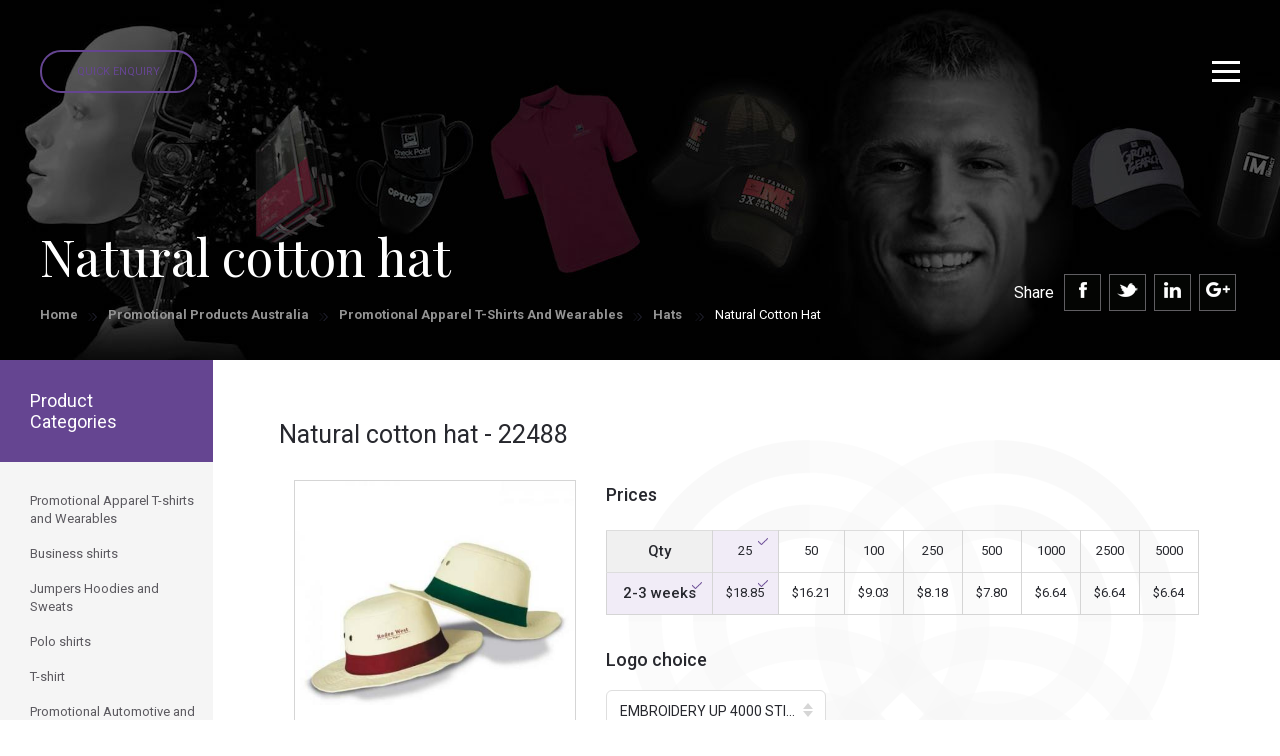

--- FILE ---
content_type: text/html; charset=UTF-8
request_url: https://seamlessmerchandise.com.au/promotional-products-australia/promotional-apparel-t-shirts-and-wearables/hats/22488-natural-cotton-hat
body_size: 28828
content:
<!DOCTYPE html><html  lang="en" dir="ltr">
<!--  initial JQuery -->
<script src="https://ajax.googleapis.com/ajax/libs/jquery/3.3.1/jquery.min.js"></script>
<!-- <script src="https://maps.googleapis.com/maps/api/js?key=AIzaSyBu-916DdpKAjTmJNIgngS6HL_kDIKU0aU&callback=myMap"></script> -->
  <link href="https://fonts.googleapis.com/css?family=Roboto:100,300,400,500,700,900" rel="stylesheet">
    <link href="https://fonts.googleapis.com/css?family=Playfair+Display:400,700,900" rel="stylesheet">
<script type='text/javascript' src='//platform-api.sharethis.com/js/sharethis.js#property=5b483b2d32e60f0011a5d934&product=sop' async='async'></script>
<link href="https://seamlessmerchandise.com.au//images/favicon.ico" rel="shortcut icon" type="image/x-icon"> 
<link href="https://seamlessmerchandise.com.au//images/favicon.ico" rel="favicon" type="image/x-icon">
<head lang="en" dir="ltr">
<!--Start SEO Suggestion -->
<script type="application/ld+json">
{
  "@context": "http://schema.org",
  "@graph": [
      {
      "name": "Seamless Merchandise",
      "@type": "LocalBusiness",
      "image": "https://www.seamlessmerchandise.com.au/front/images/banner-center-img.png",
      "address": {
        "@type": "PostalAddress",
        "addressCountry": "Australia",
        "streetAddress": "5/318 Little collins Street",
        "addressLocality": "Melbourne",
        "addressRegion": "VIC",
        "postOfficeBoxNumber": null,
        "postalCode": "3000",
        "telephone": "(03) 8669 1792"
      }
    },
   {
      "name": "Seamless Merchandise",
      "@type": "LocalBusiness",
      "image": "https://www.seamlessmerchandise.com.au/front/images/banner-center-img.png",
      "address": {
        "@type": "PostalAddress",
        "addressCountry": "Australia",
        "streetAddress": "15/700 Hay Street",
        "addressLocality": "Perth",
        "addressRegion": "WA",
        "postOfficeBoxNumber": null,
        "postalCode": "6000",
        "telephone": "(08) 6102 2294"
      }
  },
  {
      "name": "Seamless Merchandise",
      "@type": "LocalBusiness",
      "image": "https://www.seamlessmerchandise.com.au/front/images/banner-center-img.png",
      "address": {
        "@type": "PostalAddress",
        "addressCountry": "Australia",
        "streetAddress": "7/60 Flinders Street",
        "addressLocality": "Adelaide",
        "addressRegion": "SA",
        "postOfficeBoxNumber": null,
        "postalCode": "5000",
        "telephone": "(08) 7200 3601"
      }
  },
    {
      "name": "Seamless Merchandise",
      "@type": "LocalBusiness",
      "image": "https://www.seamlessmerchandise.com.au/front/images/banner-center-img.png",
      "address": {
        "@type": "PostalAddress",
        "addressCountry": "Australia",
        "streetAddress": "1/25 Gibbes street",
        "addressLocality": "Chatswood",
        "addressRegion": "NSW",
        "postOfficeBoxNumber": null,
        "postalCode": "2067",
        "telephone": "(08) 8011 0570"
      }
  },
   {
      "name": "Seamless Merchandise",
      "@type": "LocalBusiness",
      "image": "https://www.seamlessmerchandise.com.au/front/images/banner-center-img.png",
      "address": {
        "@type": "PostalAddress",
        "addressCountry": "Australia",
        "streetAddress": "7/146 Elizabeth Street",
        "addressLocality": "Brisbane",
        "addressRegion": "QLD",
        "postOfficeBoxNumber": null,
        "postalCode": "4000",
        "telephone": "(07) 3103 0729"
      }
  },
    {
      "name": "Seamless Merchandise",
      "@type": "LocalBusiness",
      "image": "https://www.seamlessmerchandise.com.au/front/images/banner-center-img.png",
      "address": {
        "@type": "PostalAddress",
        "addressCountry": "Australia",
        "streetAddress": "3/34 East Row",
        "addressLocality": "Canberra",
        "addressRegion": "ACT",
        "postOfficeBoxNumber": null,
        "postalCode": "2601",
        "telephone": "(02) 6100 2344"
      }
    },
      {
      "name": "Seamless Merchandise",
      "@type": "LocalBusiness",
      "image": "https://www.seamlessmerchandise.com.au/front/images/banner-center-img.png",
      "address": {
        "@type": "PostalAddress",
        "addressCountry": "Australia",
        "streetAddress": "2/5 Searcy Street",
        "addressLocality": "Darwin",
        "addressRegion": "NT",
        "postOfficeBoxNumber": null,
        "postalCode": "0800",
        "telephone": "(08) 8911 1221"
      }
  },
  {
      "name": "Seamless Merchandise",
      "@type": "LocalBusiness",
      "image": "https://www.seamlessmerchandise.com.au/front/images/banner-center-img.png",
      "address": {
        "@type": "PostalAddress",
        "addressCountry": "Australia",
        "streetAddress": "160 Hastings Rd",
        "addressLocality": "Terrigal",
        "addressRegion": "NSW",
        "postOfficeBoxNumber": null,
        "postalCode": "2260",
        "telephone": "1300 961 526"
      }
      }
]
    }
    </script>

<!--End SEO Suggention -->

<!-- Google Tag Manager -->
<script>(function(w,d,s,l,i){w[l]=w[l]||[];w[l].push({'gtm.start':
new Date().getTime(),event:'gtm.js'});var f=d.getElementsByTagName(s)[0],
j=d.createElement(s),dl=l!='dataLayer'?'&l='+l:'';j.async=true;j.src=
'https://www.googletagmanager.com/gtm.js?id='+i+dl;f.parentNode.insertBefore(j,f);
})(window,document,'script','dataLayer','GTM-MRXP937');</script>
<!-- End Google Tag Manager -->

<meta name="viewport" content="width=device-width, initial-scale=1">
<title>Natural cotton hat             </title><meta name="description" content=""><meta http-equiv="Content-Type" content="text/html; charset=utf-8" >
<meta http-equiv="Content-Language" content="en" >
<meta name="description" content="Meta Description" >
<meta name="keywords" content="Meta Keywords" ><title></title><link href="https://seamlessmerchandise.com.au//images/favicon.ico" rel="shortcut icon" type="image/x-icon" >
<link href="https://seamlessmerchandise.com.au//images/favicon.ico" rel="favicon" type="image/x-icon" >
<link href="/front/font-awesome.css" media="screen" rel="stylesheet" type="text/css" >
<link href="/front/bootstrap.min.css" media="screen" rel="stylesheet" type="text/css" >
<link href="https://seamlessmerchandise.com.au/front/jquery.mCustomScrollbar.css" media="screen" rel="stylesheet" type="text/css" >
<link href="https://seamlessmerchandise.com.au/front/bootstrap-select.min.css" media="screen" rel="stylesheet" type="text/css" >
<link href="https://seamlessmerchandise.com.au/front/bootstrap-slider.min.css" media="screen" rel="stylesheet" type="text/css" >
<link href="https://seamlessmerchandise.com.au/front/highlightjs-github-theme.css" media="screen" rel="stylesheet" type="text/css" >
<link href="https://seamlessmerchandise.com.au/front/bootstrap-datetimepicker.min.css" media="screen" rel="stylesheet" type="text/css" >
<link href="https://seamlessmerchandise.com.au/front/owl.carousel.min.css" media="screen" rel="stylesheet" type="text/css" >
<link href="https://seamlessmerchandise.com.au/front/owl.theme.default.min.css" media="screen" rel="stylesheet" type="text/css" >
<link href="https://seamlessmerchandise.com.au/front/jquery.ez-plus.css" media="screen" rel="stylesheet" type="text/css" >
<link href="https://seamlessmerchandise.com.au/front/jquery-ui.css" media="screen" rel="stylesheet" type="text/css" >
<link href="/front/style.css" media="screen" rel="stylesheet" type="text/css" >
<link href="/front/responsive.css" media="screen" rel="stylesheet" type="text/css" >

<link rel="canonical" href="https://seamlessmerchandise.com.au/promotional-products-australia/promotional-apparel-t-shirts-and-wearables/hats/22488-natural-cotton-hat"/>

<script src='https://www.google.com/recaptcha/api.js'></script>
</head>

<body lang="en" dir="ltr">
  
  <!-- Google Tag Manager (noscript) -->
<noscript><iframe src="https://www.googletagmanager.com/ns.html?id=GTM-MRXP937" height="0" width="0" style="display:none;visibility:hidden"></iframe></noscript>
<!-- End Google Tag Manager (noscript) -->

<!-- Start Top Menu NAvigation Set -->     
<!-- Navigation Start -->
<div class="header">

  <div class="quick-enquiry">
        <button class="btn btn-purple-brd quick-enquiry-btn">Quick Enquiry</button>
  </div>
  <div class="hamburg-menu">
    <a id="sidebarCollapse" class="hamburg-icon" href="#"><img src="/front/images/hamburg-icon.svg" alt="" /></a>
    <a class="close-header" href="#"><img src="/front/images/close-header.svg" alt="" /></a>
  </div>

  <!-- Sidebar Menu Tablet to Mobile start-->
  <nav id="sidebar">
                <div id="dismiss">
                    <i class="glyphicon glyphicon-remove"></i>
                </div>

                <div class="sidebar-header">
                    <h3><a href="https://seamlessmerchandise.com.au/" class="logo"><img src="/front/images/white-logo.png" alt=""></a></h3>
                </div>

                <ul class="list-unstyled components">                    
                     <li class="active">
                        <a href="#homeSubmenu" data-toggle="collapse" aria-expanded="false" onClick="window.location.href='/promotional-products-australia/';" >Products</a>
                         <!-- Mega menu Start -->
            <ul class="dropdown-menu mega-menu" >
              <!-- Popular click category start -->
              <li class="mega-menu-column mega-menu-column-1">
                <ul>
                  <li class="nav-header">Popular Clicks</li>
                                                      <li><a href="https://seamlessmerchandise.com.au/promotional-products-australia/promotional-personal-and-beauty/bodycare/72859-spf50+-sunscreen-sachet-10ml" target="_blank">SPF50+ Sunscreen Sachet 10ml</a></li>

                                                                                <li><a href="https://seamlessmerchandise.com.au/promotional-products-australia/promotional-drinkware/mugs-cups/145591-eco-mug-coffee-cup-regular-bpa-free-12oz-or-356ml" target="_blank">Eco Mug coffee cup regular BPA free 12oz or 356ml</a></li>

                                                                                <li><a href="https://seamlessmerchandise.com.au/promotional-products-australia/promotional-drinkware/mugs-cups/316760-wheat-straw-cup-by-seamless-merchandise-eco-mugs" target="_blank">Wheat Straw Cup by Seamless Merchandise Eco Mugs</a></li>

                                                                                <li><a href="https://seamlessmerchandise.com.au/promotional-products-australia/promotional-drinkware/mugs-cups/323799-eco-cup-400ml-reusable-bamboo-coffee-cup" target="_blank">Eco Cup 400ml Reusable Bamboo Coffee Cup</a></li>

                                                                                <li><a href="https://seamlessmerchandise.com.au/promotional-products-australia/promotional-keyrings-and-badges/key-tags-quality/123645-stopwatch-keyring" target="_blank">Stopwatch Keyring</a></li>

                                                                                <li><a href="https://seamlessmerchandise.com.au/promotional-products-australia/promotional-bags/beverage-bag/124271-bonded-leather-wine-carrier" target="_blank">Bonded Leather Wine Carrier</a></li>

                                                                                <li><a href="https://seamlessmerchandise.com.au/promotional-products-australia/promotional-bags/tote-bag/164864-non-wover-cooler-bag-with-zipped-lid" target="_blank">Non Wover Cooler Bag With Zipped Lid</a></li>

                                                                                <li><a href="https://seamlessmerchandise.com.au/promotional-products-australia/promotional-bar-and-alcohol/stubby-cooler/295683-full-colour-cmyk-printed-stubby-coolers-with-overlocked-edges-and-base" target="_blank">Full Colour CMYK printed stubby coolers with overlocked edges and base</a></li>

                                                                                <li><a href="https://seamlessmerchandise.com.au/promotional-products-australia/promotional-pens-and-writing/pens-metal/153660-mercury-metal-pen" target="_blank">Mercury Metal Pen</a></li>

                                                                                <li><a href="https://seamlessmerchandise.com.au/promotional-products-australia/promotional-hampers-and-giftsets/wine-accessories/64122-stirling-single-leather-wine-carrier" target="_blank">Stirling Single Leather Wine Carrier</a></li>

                                                                                <li><a href="https://seamlessmerchandise.com.au/promotional-products-australia/promotional-drinkware/glassware/167584-jamie-oliver-set-of-4-wine-glasses" target="_blank">Jamie Oliver Set Of 4 Wine Glasses</a></li>

                                                   
                </ul>
              </li>
              <!-- Popular click category End --> 
                 <!-- Popular click category End --><!-- General products category start -->
<ul>
	<li class="mega-menu-column mega-menu-column-2">
		<ul>
			<li class="nav-header">
				Products</li>
			<li>
				<a href="/promotional-products-australia/promotional-apparel-t-shirts-and-wearables" target="_blank">Apparel</a></li>
			<li>
				<a href="/promotional-products-australia/promotional-automotive-and-boat" target="_blank">Automotive and Boat</a></li>
			<li>
				<a href="/promotional-products-australia/promotional-awards-and-incentive" target="_blank">Awards and incentives</a></li>
			<li>
				<a href="/promotional-products-australia/promotional-bags" target="_blank">Bags</a></li>
			<li>
				<a href="/promotional-products-australia/promotional-bar-and-alcohol/" target="_blank">Bar and Alcohol</a></li>
			<li>
				<a href="/promotional-products-australia/promotional-caps-hats-and-wrist/" target="_blank">Caps Hats and Wrist</a></li>
			<li>
				<a href="/promotional-products-australia/promotional-clocks-and-watches/" target="_blank">Clocks and Watches</a></li>
			<li>
				<a href="/promotional-products-australia/promotional-confectionary" target="_blank">Confectionary</a></li>
			<li>
				<a href="/promotional-products-australia/promotional-conference-and-business/" target="_blank">Conference and Business</a></li>
			<li>
				<a href="/promotional-products-australia/promotional-desk-accessories" target="_blank">Business Accessories</a></li>
			<li>
				<a href="/promotional-products-australia/promotional-drinkware/" target="_blank">Drinkware</a></li>
			<li>
				<a href="/promotional-products-australia/promotional-eco-sustainable/">Eco-Sustainable</a></li>
			<li>
				<a href="/promotional-products-australia/promotional-games-puzzles-toys/" target="_blank">Games Puzzles Toys</a></li>
			<li>
				<a href="/promotional-products-australia/promotional-hampers-and-giftsets" target="_blank">Hampers and Giftsets</a></li>
		</ul>
		<ul>
			<li class="nav-header">
				Products</li>
			<li>
				<a href="/promotional-products-australia/promotional-home-and-handyman" target="_blank">Home and&nbsp;Handyman</a></li>
			<li>
				<a href="/promotional-products-australia/promotional-it-products/" target="_blank">IT products</a></li>
			<li>
				<a href="/promotional-products-australia/promotional-keyrings-and-badges" target="_blank">Keyrings and badges</a></li>
			<li>
				<a href="/promotional-products-australia/promotional-packaging/" target="_blank">Packaging</a></li>
			<li>
				<a href="/promotional-products-australia/promotional-pens-and-writing/" target="_blank">Pens and Writing</a></li>
			<li>
				<a href="/promotional-products-australia/promotional-personal-and-beauty/" target="_blank">Personal and Beauty</a></li>
			<li>
				<a href="/promotional-products-australia/promotional-pet-accessories" target="_blank">Pet Accessories</a></li>
			<li>
				<a href="/promotional-products-australia/promotional-poppos/" target="_blank">POP and POS</a></li>
			<li>
				<a href="/promotional-products-australia/promotional-print-stickers-magnets/" target="_blank">Print Sitckers and Magnets</a></li>
			<li>
				<a href="/promotional-products-australia/promotional-retail-products/" target="_blank">Retail Products</a></li>
			<li>
				<a href="/promotional-products-australia/promotional-sports-and-outdoors">Sports and outdoors</a></li>
			<li>
				<a href="/promotional-products-australia/promotional-stationary" target="_blank">Stationary</a></li>
			<li>
				<a href="/promotional-products-australia/promotional-travel-items/" target="_blank">Travel Items</a></li>
			<li>
				<a href="/promotional-products-australia/promotional-umbrellas/" target="_blank">Umbrellas</a></li>
		</ul>
		<ul>
			<li class="nav-header">
				As advertised</li>
			<li>
				<a href="/promotional-products-australia/see-client-examples/301587-notebook-full-colour" target="_blank">A5 Notebooks</a></li>
			<li>
				<a href="/promotional-products-australia/see-cool-ideas/316760-wheat-straw-cup-by-seamless-merchandise-eco-mugs" target="_blank">Bio Eco Cups</a></li>
			<li>
				<a href="/promotional-products-australia/see-cool-ideas/314936-collapsible-coffee-cup-by-seamless-merchandise-eco-mugs" target="_blank">Collapsible Coffee Cup</a></li>
			<li>
				<a href="/promotional-products-australia/see-cool-ideas/303614-premium-cooling-towel-by-seamless-merchandise" target="_blank">Custom Cooling Towels</a></li>
			<li>
				<a href="/promotional-products-australia/see-cool-ideas/145591-eco-mug-coffee-cup-regular-bpa-free-12oz-or-356ml" target="_blank">Eco Mugs</a></li>
			<li>
				<a href="/promotional-products-australia/promotional-bags/eco-bag/" target="_blank">Eco Shopping Bags</a></li>
			<li>
				<a href="/promotional-products-australia/promotional-pens-and-writing/pens-metal/319684-metal-ball-pen---twist-action" target="_blank">Metal Ball Pen</a></li>
			<li>
				<a href="/promotional-products-australia/promotional-games-puzzles-toys/plush-toys/" target="_blank">Plush Toys</a></li>
			<li>
				<a href="https://seamlessmerchandise.com.au/promotional-products-australia/promotional-eco-sustainable/eco-mugs-and-cups/323799-eco-cup-400ml-reusable-bamboo-coffee-cup" target="_blank">Bamboo Eco Cup</a></li>
			<li>
				<a href="/promotional-products-australia/see-cool-ideas/305238-squeeze-water-bottle-by-seamless-merchandise" target="_blank">Squeeze Water bottles</a></li>
			<li>
				<a href="/promotional-products-australia/see-cool-ideas/295683-full-colour-cmyk-printed-stubby-coolers-with-overlocked-edges-and-base" target="_blank">Stubby Coolers</a></li>
			<li>
				<a href="/promotional-products-australia/see-cool-ideas/72859-spf50+-sunscreen-sachet-10ml" target="_blank">SPF50+ Sunscreen Stachel</a></li>
			<li>
				<a href="https://seamlessmerchandise.com.au/promotional-products-australia/promotional-caps-hats-and-wrist/caps/328025-trucker-5-panel-baseball-cap-white-front-free-freight-nationwide" target="_blank">Trucker Baseball Caps</a></li>
			<li>
				<a href="/promotional-products-australia/see-cool-ideas/316760-wheat-straw-cup-by-seamless-merchandise-eco-mugs" target="_blank">Wheat Straw Cups</a></li>
		</ul>
		<ul>
			<li class="nav-header">
				Popular Links</li>
			<li>
				<a href="/about/" target="_blank">About us</a></li>
			<li>
				<a href="/promotional-products-australia/see-cheap-promotional-products/best-buys-for-the-month/" target="_blank">Best buys for the month</a></li>
			<li>
				<a href="/team-experience/" target="_blank">Brand Experience</a></li>
			<li>
				<a href="/promotional-products-australia/see-cheap-promotional-products/" target="_blank">Cheap</a></li>
			<li>
				<a href="/promotional-products-australia/see-cheap-promotional-products/cheap-t-shirts-and-apparel/" target="_blank">Cheap T-shirts and apparel</a></li>
			<li>
				<a href="/client-stories/" target="_blank">Client Stories</a></li>
			<li>
				<a href="/cool-ideas/" target="_blank">Cool Ideas</a></li>
			<li>
				<a href="/contactus/" target="_blank">Contact</a></li>
			<li>
				<a href="/promotional-products-australia/see-client-examples/" target="_blank">Examples</a></li>
			<li>
				<a href="/promotional-products-australia/see-cool-ideas/" target="_blank">Ideas</a></li>
			<li>
				<a href="/promotional-products-australia/see-cheap-promotional-products/limited-time-offers/" target="_blank">Limited Time Offers</a></li>
			<li>
				<a href="/product-specials/" target="_blank">Product Specials</a></li>
			<li>
				<a href="/news" target="_blank">Testimonials</a></li>
			<li>
				<a href="/promotional-products-australia/see-cheap-promotional-products/xmas-ideas/" target="_blank">Xmas Ideas</a></li>
		</ul>
	</li>
	<!-- General products category end -->
</ul>
            </ul>
            <!-- Mega menu End -->   
                    </li> 
                 
                    <li>
                        <a href="/cool-ideas/">Ideas</a>                        
                    </li>
                    <li>
                        <a href="/about/">About</a>                        
                    </li>
                    <li>
                        <a href="/example/">Examples</a>
                    </li>
                    
                    <li>
                        <a href="/client-stories/">Client Stories</a>
                    </li>
                    <li>
                        <a href="/client-testimonials/">Client Talk</a>
                    </li>
                    <li>
                        <a href="/contactus/">Contact</a>
                    </li>
                    <li>
                        <a href="#moreSubmenu" data-toggle="collapse" aria-expanded="false">More</a> 
        <ul class="collapse list-unstyled" id="moreSubmenu">
          <li><a href="/product-specials">Product Specials</a></li>
          <li><a href="/brand-experience">Brand Experience</a></li>          
          <!-- <li><a href="#">Most Popular</a></li> -->
          <li><a href="/guarantee">Guarantee</a></li>
          <li><a href="/sponsorimages">Sponsoring</a></li>
          <li><a href="/news">News & Blogs</a></li>          
          <li><a href="/promotional-products-sydney">Promotional Products Sydney</a></li>
          <li><a href="/promotional-products-melbourne">Promotional Products Melbourne</a></li>
          <li><a href="/promotional-products-brisbane">Promotional Products Brisbane</a></li>
          <li><a href="/promotional-products-adelaide">Promotional Products Adelaide</a></li>
          <li><a href="/promotional-products-perth">Promotional Products Perth</a></li>
          <li><a href="/promotional-products-darwin">Promotional Products Darwin</a></li>
          <li><a href="/promotional-products-canberra">Promotional Products Canberra</a></li>
          <li><a href="/promotional-products-australia-content">Promotional Products Australia</a></li>          
          <li><a href="/sitemap">Site map</a></li>

        </ul>    
                    </li>
                </ul>
                
            </nav>
  <!-- Sidebar Menu Tablet to Mobile end -->
  <nav class="navbar navbar-default home" role="navigation">
    <div class="container-fluid"> 
      <!-- Brand and toggle get grouped for better mobile display -->
      <div class="navbar-header">
        <!-- <button type="button" class="navbar-toggle" data-toggle="collapse" data-target="#navbar-brand-centered"> <span class="sr-only">Toggle navigation</span> <span class="icon-bar"></span> <span class="icon-bar"></span> <span class="icon-bar"></span> </button> -->
        <div class="navbar-brand navbar-brand-centered"><a href="https://seamlessmerchandise.com.au/" class="logo"><img src="/front/images/white-logo.png" alt=""></a></div>
      </div>
      
      <form class="navbar-form visible-xs-*" role="search" >
        <div class="input-group">
          <div class="input-group-btn">
            <button data-toggle="modal" id="searchfull" class="btn btn-default" type="button" targetEle="search"><i class="glyphicon glyphicon-search"></i></button>
          </div>
        </div>
      </form>
      <!-- Collect the nav links, forms, and other content for toggling -->
      <div class="collapse navbar-collapse" id="navbar-brand-centered">
        
        <ul class="nav navbar-nav navbar-left">
          <li class="dropdown"><a href="#" data-toggle="dropdown" class="dropdown-toggle" onClick="window.location.href='/promotional-products-australia/';" >Products</a> 
           <!-- Mega menu Start -->
            <ul class="dropdown-menu mega-menu" >
              <!-- Popular click category start -->
              <li class="mega-menu-column mega-menu-column-1" >
                <ul>
                <li class="nav-header">Popular Clicks</li>
                                                  <li><a href="https://seamlessmerchandise.com.au/promotional-products-australia/promotional-personal-and-beauty/bodycare/72859-spf50+-sunscreen-sachet-10ml" target="_blank">SPF50+ Sunscreen Sachet 10ml</a></li>

                                                                                <li><a href="https://seamlessmerchandise.com.au/promotional-products-australia/promotional-drinkware/mugs-cups/145591-eco-mug-coffee-cup-regular-bpa-free-12oz-or-356ml" target="_blank">Eco Mug coffee cup regular BPA free 12oz or 356ml</a></li>

                                                                                <li><a href="https://seamlessmerchandise.com.au/promotional-products-australia/promotional-drinkware/mugs-cups/316760-wheat-straw-cup-by-seamless-merchandise-eco-mugs" target="_blank">Wheat Straw Cup by Seamless Merchandise Eco Mugs</a></li>

                                                                                <li><a href="https://seamlessmerchandise.com.au/promotional-products-australia/promotional-drinkware/mugs-cups/323799-eco-cup-400ml-reusable-bamboo-coffee-cup" target="_blank">Eco Cup 400ml Reusable Bamboo Coffee Cup</a></li>

                                                                                <li><a href="https://seamlessmerchandise.com.au/promotional-products-australia/promotional-keyrings-and-badges/key-tags-quality/123645-stopwatch-keyring" target="_blank">Stopwatch Keyring</a></li>

                                                                                <li><a href="https://seamlessmerchandise.com.au/promotional-products-australia/promotional-bags/beverage-bag/124271-bonded-leather-wine-carrier" target="_blank">Bonded Leather Wine Carrier</a></li>

                                                                                <li><a href="https://seamlessmerchandise.com.au/promotional-products-australia/promotional-bags/tote-bag/164864-non-wover-cooler-bag-with-zipped-lid" target="_blank">Non Wover Cooler Bag With Zipped Lid</a></li>

                                                                                <li><a href="https://seamlessmerchandise.com.au/promotional-products-australia/promotional-bar-and-alcohol/stubby-cooler/295683-full-colour-cmyk-printed-stubby-coolers-with-overlocked-edges-and-base" target="_blank">Full Colour CMYK printed stubby coolers with overlocked edges and base</a></li>

                                                                                <li><a href="https://seamlessmerchandise.com.au/promotional-products-australia/promotional-pens-and-writing/pens-metal/153660-mercury-metal-pen" target="_blank">Mercury Metal Pen</a></li>

                                                                                <li><a href="https://seamlessmerchandise.com.au/promotional-products-australia/promotional-hampers-and-giftsets/wine-accessories/64122-stirling-single-leather-wine-carrier" target="_blank">Stirling Single Leather Wine Carrier</a></li>

                                                                                <li><a href="https://seamlessmerchandise.com.au/promotional-products-australia/promotional-drinkware/glassware/167584-jamie-oliver-set-of-4-wine-glasses" target="_blank">Jamie Oliver Set Of 4 Wine Glasses</a></li>

                                                                
                                 
                </ul>
              </li>
              <!-- Popular click category End --> 
                 <!-- Popular click category End --><!-- General products category start -->
<ul>
	<li class="mega-menu-column mega-menu-column-2">
		<ul>
			<li class="nav-header">
				Products</li>
			<li>
				<a href="/promotional-products-australia/promotional-apparel-t-shirts-and-wearables" target="_blank">Apparel</a></li>
			<li>
				<a href="/promotional-products-australia/promotional-automotive-and-boat" target="_blank">Automotive and Boat</a></li>
			<li>
				<a href="/promotional-products-australia/promotional-awards-and-incentive" target="_blank">Awards and incentives</a></li>
			<li>
				<a href="/promotional-products-australia/promotional-bags" target="_blank">Bags</a></li>
			<li>
				<a href="/promotional-products-australia/promotional-bar-and-alcohol/" target="_blank">Bar and Alcohol</a></li>
			<li>
				<a href="/promotional-products-australia/promotional-caps-hats-and-wrist/" target="_blank">Caps Hats and Wrist</a></li>
			<li>
				<a href="/promotional-products-australia/promotional-clocks-and-watches/" target="_blank">Clocks and Watches</a></li>
			<li>
				<a href="/promotional-products-australia/promotional-confectionary" target="_blank">Confectionary</a></li>
			<li>
				<a href="/promotional-products-australia/promotional-conference-and-business/" target="_blank">Conference and Business</a></li>
			<li>
				<a href="/promotional-products-australia/promotional-desk-accessories" target="_blank">Business Accessories</a></li>
			<li>
				<a href="/promotional-products-australia/promotional-drinkware/" target="_blank">Drinkware</a></li>
			<li>
				<a href="/promotional-products-australia/promotional-eco-sustainable/">Eco-Sustainable</a></li>
			<li>
				<a href="/promotional-products-australia/promotional-games-puzzles-toys/" target="_blank">Games Puzzles Toys</a></li>
			<li>
				<a href="/promotional-products-australia/promotional-hampers-and-giftsets" target="_blank">Hampers and Giftsets</a></li>
		</ul>
		<ul>
			<li class="nav-header">
				Products</li>
			<li>
				<a href="/promotional-products-australia/promotional-home-and-handyman" target="_blank">Home and&nbsp;Handyman</a></li>
			<li>
				<a href="/promotional-products-australia/promotional-it-products/" target="_blank">IT products</a></li>
			<li>
				<a href="/promotional-products-australia/promotional-keyrings-and-badges" target="_blank">Keyrings and badges</a></li>
			<li>
				<a href="/promotional-products-australia/promotional-packaging/" target="_blank">Packaging</a></li>
			<li>
				<a href="/promotional-products-australia/promotional-pens-and-writing/" target="_blank">Pens and Writing</a></li>
			<li>
				<a href="/promotional-products-australia/promotional-personal-and-beauty/" target="_blank">Personal and Beauty</a></li>
			<li>
				<a href="/promotional-products-australia/promotional-pet-accessories" target="_blank">Pet Accessories</a></li>
			<li>
				<a href="/promotional-products-australia/promotional-poppos/" target="_blank">POP and POS</a></li>
			<li>
				<a href="/promotional-products-australia/promotional-print-stickers-magnets/" target="_blank">Print Sitckers and Magnets</a></li>
			<li>
				<a href="/promotional-products-australia/promotional-retail-products/" target="_blank">Retail Products</a></li>
			<li>
				<a href="/promotional-products-australia/promotional-sports-and-outdoors">Sports and outdoors</a></li>
			<li>
				<a href="/promotional-products-australia/promotional-stationary" target="_blank">Stationary</a></li>
			<li>
				<a href="/promotional-products-australia/promotional-travel-items/" target="_blank">Travel Items</a></li>
			<li>
				<a href="/promotional-products-australia/promotional-umbrellas/" target="_blank">Umbrellas</a></li>
		</ul>
		<ul>
			<li class="nav-header">
				As advertised</li>
			<li>
				<a href="/promotional-products-australia/see-client-examples/301587-notebook-full-colour" target="_blank">A5 Notebooks</a></li>
			<li>
				<a href="/promotional-products-australia/see-cool-ideas/316760-wheat-straw-cup-by-seamless-merchandise-eco-mugs" target="_blank">Bio Eco Cups</a></li>
			<li>
				<a href="/promotional-products-australia/see-cool-ideas/314936-collapsible-coffee-cup-by-seamless-merchandise-eco-mugs" target="_blank">Collapsible Coffee Cup</a></li>
			<li>
				<a href="/promotional-products-australia/see-cool-ideas/303614-premium-cooling-towel-by-seamless-merchandise" target="_blank">Custom Cooling Towels</a></li>
			<li>
				<a href="/promotional-products-australia/see-cool-ideas/145591-eco-mug-coffee-cup-regular-bpa-free-12oz-or-356ml" target="_blank">Eco Mugs</a></li>
			<li>
				<a href="/promotional-products-australia/promotional-bags/eco-bag/" target="_blank">Eco Shopping Bags</a></li>
			<li>
				<a href="/promotional-products-australia/promotional-pens-and-writing/pens-metal/319684-metal-ball-pen---twist-action" target="_blank">Metal Ball Pen</a></li>
			<li>
				<a href="/promotional-products-australia/promotional-games-puzzles-toys/plush-toys/" target="_blank">Plush Toys</a></li>
			<li>
				<a href="https://seamlessmerchandise.com.au/promotional-products-australia/promotional-eco-sustainable/eco-mugs-and-cups/323799-eco-cup-400ml-reusable-bamboo-coffee-cup" target="_blank">Bamboo Eco Cup</a></li>
			<li>
				<a href="/promotional-products-australia/see-cool-ideas/305238-squeeze-water-bottle-by-seamless-merchandise" target="_blank">Squeeze Water bottles</a></li>
			<li>
				<a href="/promotional-products-australia/see-cool-ideas/295683-full-colour-cmyk-printed-stubby-coolers-with-overlocked-edges-and-base" target="_blank">Stubby Coolers</a></li>
			<li>
				<a href="/promotional-products-australia/see-cool-ideas/72859-spf50+-sunscreen-sachet-10ml" target="_blank">SPF50+ Sunscreen Stachel</a></li>
			<li>
				<a href="https://seamlessmerchandise.com.au/promotional-products-australia/promotional-caps-hats-and-wrist/caps/328025-trucker-5-panel-baseball-cap-white-front-free-freight-nationwide" target="_blank">Trucker Baseball Caps</a></li>
			<li>
				<a href="/promotional-products-australia/see-cool-ideas/316760-wheat-straw-cup-by-seamless-merchandise-eco-mugs" target="_blank">Wheat Straw Cups</a></li>
		</ul>
		<ul>
			<li class="nav-header">
				Popular Links</li>
			<li>
				<a href="/about/" target="_blank">About us</a></li>
			<li>
				<a href="/promotional-products-australia/see-cheap-promotional-products/best-buys-for-the-month/" target="_blank">Best buys for the month</a></li>
			<li>
				<a href="/team-experience/" target="_blank">Brand Experience</a></li>
			<li>
				<a href="/promotional-products-australia/see-cheap-promotional-products/" target="_blank">Cheap</a></li>
			<li>
				<a href="/promotional-products-australia/see-cheap-promotional-products/cheap-t-shirts-and-apparel/" target="_blank">Cheap T-shirts and apparel</a></li>
			<li>
				<a href="/client-stories/" target="_blank">Client Stories</a></li>
			<li>
				<a href="/cool-ideas/" target="_blank">Cool Ideas</a></li>
			<li>
				<a href="/contactus/" target="_blank">Contact</a></li>
			<li>
				<a href="/promotional-products-australia/see-client-examples/" target="_blank">Examples</a></li>
			<li>
				<a href="/promotional-products-australia/see-cool-ideas/" target="_blank">Ideas</a></li>
			<li>
				<a href="/promotional-products-australia/see-cheap-promotional-products/limited-time-offers/" target="_blank">Limited Time Offers</a></li>
			<li>
				<a href="/product-specials/" target="_blank">Product Specials</a></li>
			<li>
				<a href="/news" target="_blank">Testimonials</a></li>
			<li>
				<a href="/promotional-products-australia/see-cheap-promotional-products/xmas-ideas/" target="_blank">Xmas Ideas</a></li>
		</ul>
	</li>
	<!-- General products category end -->
</ul>
            </ul>
            <!-- Mega menu End -->            
          </li>
          <li><a href="/cool-ideas/">Ideas</a></li>
          <li><a href="/about/">About</a></li>
          <li><a href="/example/">Examples</a></li>
        </ul>
        <ul class="nav navbar-nav navbar-right">
          <li><a href="/client-stories/">Client Stories</a></li>
          <li><a href="/client-testimonials/">Client talk</a></li>
          <li><a href="/contactus/">Contact</a></li>
          <li class="dropdown">
          	<a href="#" class="dropdown-toggle" data-toggle="dropdown">More <span class="arrow"><img src="/front/images/down-arrow.png" alt=""></span></a>
            <ul class="dropdown-menu dropdown-menu-more	">
                  <li><a href="/product-specials">Product Specials</a></li>
                  <li><a href="/brand-experience">Brand Experience</a></li>
                  
                  <!-- <li><a href="#">Most Popular</a></li> -->
                  <li><a href="/guarantee">Guarantee</a></li>
                  <li><a href="/sponsorimages">Sponsoring</a></li>
                  <li><a href="/news">News & Blogs</a></li>                  
                  <li><a href="/promotional-products-sydney">Promotional Products Sydney</a></li>
                  <li><a href="/promotional-products-melbourne">Promotional Products Melbourne</a></li>
                  <li><a href="/promotional-products-brisbane">Promotional Products Brisbane</a></li>
                  <li><a href="/promotional-products-adelaide">Promotional Products Adelaide</a></li>
                  <li><a href="/promotional-products-perth">Promotional Products Perth</a></li>
                  <li><a href="/promotional-products-darwin">Promotional Products Darwin</a></li>
                  <li><a href="/promotional-products-canberra">Promotional Products Canberra</a></li>
                  <li><a href="/promotional-products-australia-content">Promotional Products Australia</a></li>          
                  <li><a href="/sitemap">Site map</a></li>
            </ul>
		    </li>
        </ul>
        <form class="navbar-form hidden-xs" role="search" >
          <div class="input-group">
            <div class="input-group-btn">
              <button data-toggle="modal" id="searchfull2" class="btn btn-default" type="button" targetEle="search"><i class="glyphicon glyphicon-search"></i></button>
            </div>
          </div>
        </form>
      </div>
      <!-- /.navbar-collapse --> 
    </div>
    <!-- /.container-fluid --> 
  </nav>
</div>
<!-- Navigation End --> 
<div class="overlay"></div>
<!-- End Top Menu Navigation Set -->

   <section class="inner-page-container" >
              <div class="container-fluid">
                <div class="main-container">
                  <div class="row"><script type="text/javascript">
/*(function e(){var e=document.createElement("script");e.type="text/javascript",e.async=true,e.src="//staticw2.yotpo.com/Uu2DrprVqeE9GNGhEMSzhvOd6Nktut098CQB6rEf/widget.js";var t=document.getElementsByTagName("script")[0];t.parentNode.insertBefore(e,t)})();*/
</script>
 
<!-- Inner Banner Start -->
<section class="inner-banner">
  <div class="inner-banner-content">
    <div class="container-fluid">
      <div class="breadcrumb-sharesocial"> 
        <!-- Breadcrumb Start  -->
        <div class="breadcrumb-sec">
          <h1>Natural cotton hat             </h1>
        	<nav class="breadcrumb"><a class="breadcrumb-item" href="">Home</a><a href=https://seamlessmerchandise.com.au/promotional-products-australia/ class='breadcrumb-item '>Promotional Products Australia</a><a href='https://seamlessmerchandise.com.au/promotional-products-australia/promotional-apparel-t-shirts-and-wearables/'  class="breadcrumb-item" >Promotional Apparel T-shirts and Wearables</a><a href='https://seamlessmerchandise.com.au/promotional-products-australia/promotional-apparel-t-shirts-and-wearables/hats/'  class="breadcrumb-item" >Hats </a><span class='active breadcrumb-item '>Natural cotton hat             </span></nav>        </div>
        <!-- Breadcrumb End --> 
        <!-- Share social icon start -->
        <div class="share-social">
          <div class="share-social-content"> <span class="share">Share</span>
            <ul class="social-icon">
              <li><a href="javascript:void(0);"><img class="st-custom-button" data-network="facebook"  src="/front/images/fb-icon-white.png" alt=""></a></li>
              <li><a href="javascript:void(0);"><img class="st-custom-button" data-network="twitter"  src="/front/images/twitter-icon-white.png" alt=""></a></li>
              <li><a href="javascript:void(0);"><img class="st-custom-button" data-network="linkedin"  src="/front/images/linkedin-icon-white.png" alt=""></a></li>
              <li><a href="javascript:void(0);"><img class="st-custom-button" data-network="googleplus"  src="/front/images/gplus-icon-white.png" alt=""></a></li>
            </ul>
          </div>
        </div>
        <!-- Share social icon end --> 
      </div>
    </div>
  </div>
</section>
<!-- Inner Banner End --> 
<!-- Product Page start -->
<section class="product-page">
  <div class="row mlr0"> 
    
    <!-- Product Detail Start -->
    <div class="col-lg-10 col-md-10 col-sm-12 col-xs-12 plr0 pull-right">
      <div class="product-detail">
        <h3>Natural cotton hat              - 22488</h3>
        <!-- Product image Slider Start-->
        <div class="col-lg-4 col-md-3 col-sm-12 col-xs-12">
          <div class="product-slider-desc">
            <div class="product-slider"> 
              <!-- Image Preview Start -->
              <div id="carousel" class="carousel slide" data-ride="carousel">
                <div class="carousel-inner">
                  <div class="item active"> 
                 	 <img border="0" alt="Natural cotton hat             " title="Natural cotton hat             " class="browseProductImage" src="https://images.seamlessmerchandise.com.au/product/product_images/orig_112141.jpg" id="zoom_0" />                   
                 	</div>
                              
				</div>		
              </div>
              <!-- Image Preview End --> 
              <!-- /thumbcarousel start -->
              <div class="clearfix">
              
                <!-- /thumbcarousel End --> 
              </div>
            </div>
          </div>
        </div>
        <!-- Product image Slider End --> 
        <!-- Product description Start -->
        <div class="col-lg-8 col-md-9 col-sm-12 col-xs-12">
          <div class="product-desc">
            <div class="prices-table">
              <h4>Prices</h4>
              <div class="qty-weeks-table">
                <div class="table-responsive" id="prdPrice">
                  <table class="table">
                    <tbody>
                    				 		 <tr class="prd_qty_tr">
                        <th>Qty</th>
                        <td class="selected">25<span class="tick-img"><i><img src="/front/images/purple-right-icon.png" alt=""></i></span></td>
                        <td>50</td>
                        <td>100</td>
                        <!-- <td class="selected"><span><i><img src="/front/images/purple-right-icon.png" alt=""></i></span></td>-->
                        <td>250</td>
                        <td>500</td>
                        <td>1000</td>
                        <td>2500</td>
                        <td>5000</td>                        
                      </tr>
 						                      <tr class="prd_price_tr">
                                                <th class="selected">2-3 weeks<span class="tick-img"><i><img src="/front/images/purple-right-icon.png" alt=""></i></span></th>
                          <td class="selected">$18.85<span class="tick-img"><i><img src="/front/images/purple-right-icon.png" alt=""></i></span></td>
                                                  <td>$16.21</td>
                        <td>$9.03</td>
                        <!--<td class="selected"><span><b>$6.13</b><i><img src="/front/images/purple-right-icon.png" alt=""></i></span></td> -->
                        <td>$8.18</td>
                        <td>$7.80</td>
                        <td>$6.64</td>
                        <td>$6.64</td>
                        <td>$6.64</td>
                      </tr>
                                          </tbody>
                  </table>
                </div>
              </div>
            </div>
            <div class="additional-desc">
              <!-- <div class="color mr15">
                <label>Colors</label>
                <div class="radio-button-group">
                  <div class="radio-button radio-square1">
                    <input id="chkTest1" type="radio" name="testRadio1" />
                    <label for="chkTest1"></label>
                  </div>
                  <div class="radio-button radio-square2">
                    <input id="chkTest2" type="radio" name="testRadio1" />
                    <label for="chkTest2"></label>
                  </div>
                  <div class="radio-button radio-square3">
                    <input id="chkTest3" type="radio" name="testRadio1" />
                    <label for="chkTest3"></label>
                  </div>
                </div>
              </div> -->              
          					    <div class="size logo-choice mr15">
                		<label>Logo choice</label>
				      <select name="decoration" id="decoration" class="selectpicker" onchange="return ajaxprice();">
				        				        	<option value="_56777">Embroidery up 4000 stitches average logo (1 Pos)</option>
				        				      </select>
				    </div>
					              <!--
              <div class="logo-choice">
                <label>Logo choice</label>
                <select class="selectpicker">
                  <option>Mustard</option>
                  <option>Ketchup</option>
                  <option>Barbecue</option>
                </select>
              </div>
              <div class="logo-choice">
                <label>Extra</label>
                <select class="selectpicker">
                  <option>Mustard</option>
                  <option>Ketchup</option>
                  <option>Barbecue</option>
                </select>
              </div>
              -->
            </div>
            <div class="btn-group-order">
              <button type="button" data-toggle="modal" data-target="#orderNowModal" class="btn btn-purple" onClick="return orderSelectCheck();">Order now</button>
              <button type="button" data-toggle="modal" data-target="#quickEnquiryModal" class="btn btn-black">Quick Enquiry</button>
            </div>
            <div class="share-social order-share">
              <div class="share-social-content"> <span class="share">Share</span>
                <ul class="social-icon">
                  <li><a href="javascript:void(0);"><img class="st-custom-button" data-network="facebook" src="/front/images/fb-icon.png" alt=""></a></li>
                  <li><a href="javascript:void(0);"><img class="st-custom-button" data-network="twitter" src="/front/images/twitter-icon.png" alt=""></a></li>
                  <li><a href="javascript:void(0);"><img class="st-custom-button" data-network="linkedin" src="/front/images/linkedin-icon.png" alt=""></a></li>
                  <li><a href="javascript:void(0);"><img class="st-custom-button" data-network="googleplus" src="/front/images/gplus-icon.png" alt=""></a></li>
                </ul>
              </div>
            </div>
          </div>
        </div>
        <!-- Product description End --> 
        <!-- Review tab Start -->
        <div class="col-xs-12">
          <div class="review-sec">
            <ul class="nav nav-tabs responsive" id="myTab">
              <li class="test-class active"><a class="deco-none red-class" href="#resp-tab1">Description</a></li>
              <li class="test-class"><a href="#resp-tab2">Conditions</a></li>
            </ul>
            <div class="tab-content responsive">
              <div class="tab-pane active" id="resp-tab1">
                <div class="review-product-desc">
                  <h6>Description : </h6>
                  <p></p>				  
				  <h6>Colors:</h6>
				  <p></p>
				  <h6>Sizes:</h6>
			      <p></p>	  
				  <h6>First time set up charge:</h6> 
				  <p>$75.00 + GST Per colour or position</p>				  
				  				  <p><b>Check out our entire range of <a href="https://seamlessmerchandise.com.au/promotional-products-australia/promotional-apparel-t-shirts-and-wearables/hats" style="color: blue;">hats</a></b></p>
                </div>
              </div>
              <div class="tab-pane" id="resp-tab2">
                <div class="review-product-desc">
                 <h6>Conditions :</h6>
               <p><b>Prices are ex-GST. GST is additional:</b> P.O.A is Price of Application. Minimum total order value $500 + GST. Save money on order value over $1000 + GST, <a href="/contactus">contact us</a> directly to see how.</p>
               <p>&nbsp;</p>
               <p>Any order that is approved to move beyond the quote phase will incur a $250 + GST cancellation fee if cancelled. This is due to the time frames neccessary to produce sales order and or artwork order confirmations.</p>
               <p>&nbsp;</p>
               <p>Seamless Merchandise have a strict quality control process and each client must sign a Sales Order and Artwork order confirmation to confirm the details of the order plus the artwork, colours, positions, decoration types and size.</p>
               <p>&nbsp;</p>
               <p>All product timelines are from artwork order approval, deposit/payment receipt and or pre-sample approval and are dispatch times from our locations. Production times are not guaranteed.</p>
               <p>&nbsp;</p>
               <p>Cancellation of approved orders, after the client has signed a order confirmation, are not possible without the approval of Seamless Merchandise senior management. Please be aware that request for cancellation after full approval could mean the client may be liable for payment of 50% to 100% of the value of the order.</p>
               <div class="yotpo yotpo-main-widget"
                                              data-product-id="22488"
                                              data-price="500"
                                              data-currency="USD"
                                              data-name="Product Title"
                                              data-url="The url to the page where the product is (url escaped)"
                                              data-image-url="The product image url. Url escaped"
                                              data-description="Product description">
                                              </div>
                </div>                
              </div>
            </div>
          </div>
        </div>
        <!-- Review tab end --> 
      </div>
    </div>
    <!-- Product Detail end --> 
    <!-- Product Categoery Start -->
    <div class="col-lg-2 col-md-2 col-sm-12 col-xs-12 plr0 ">
      <div class="product-caregoery">
        <h4>Product Categories</h4>
        <div class="list-group"> 
        <a class="list-group-item" data-remote="true" href="#sub_categoria_155" id="categoria_155" data-toggle="collapse" data-parent="#sub_categoria_155" aria-expanded="" ><span>Promotional Apparel T-shirts and Wearables</span></a><div class="collapse list-group-submenu " id="sub_categoria_155"><a class="list-group-item 23" data-remote="true" href="/promotional-products-australia/promotional-apparel-t-shirts-and-wearables/apron" id="categoria_798" ><span>Apron</span></a><a class="list-group-item 23" data-remote="true" href="/promotional-products-australia/promotional-apparel-t-shirts-and-wearables/bathrobe" id="categoria_280" ><span>Bathrobe</span></a><a class="list-group-item 23" data-remote="true" href="/promotional-products-australia/promotional-apparel-t-shirts-and-wearables/beachwear" id="categoria_281" ><span>Beachwear</span></a><a class="list-group-item 23" data-remote="true" href="/promotional-products-australia/promotional-apparel-t-shirts-and-wearables/beanie" id="categoria_288" ><span>Beanie </span></a></div><a class="list-group-item 12" data-remote="true" href="#sub_categoria_282" id="categoria_282" data-toggle="collapse" data-parent="#sub_categoria_282" aria-expanded="false" ><span>Business shirts </span></a><div class="collapse list-group-submenu " id="sub_categoria_282"><a class="list-group-item 23" data-remote="true" href="/business-shirts/casual-business-shirt" id="categoria_824" ><span>Casual Business Shirt </span></a><a class="list-group-item 23" data-remote="true" href="/business-shirts/ladies-business-shirt" id="categoria_820" ><span>Ladies Business Shirt </span></a><a class="list-group-item 23" data-remote="true" href="/business-shirts/mens-business-shirt" id="categoria_821" ><span>Mens Business Shirt </span></a><a class="list-group-item 23" data-remote="true" href="/business-shirts/short-sleeve-business-shirt" id="categoria_822" ><span>Short Sleeve Business Shirt </span></a><a class="list-group-item 23" data-remote="true" href="/business-shirts/unisex-business-shirt" id="categoria_823" ><span>Unisex Business Shirt </span></a><a class="list-group-item 23" data-remote="true" href="/promotional-products-australia/promotional-apparel-t-shirts-and-wearables/caps" id="categoria_350" ><span>Caps </span></a><a class="list-group-item 23" data-remote="true" href="/promotional-products-australia/promotional-apparel-t-shirts-and-wearables/gloves" id="categoria_283" ><span>Gloves</span></a><a class="list-group-item 23" data-remote="true" href="/promotional-products-australia/promotional-apparel-t-shirts-and-wearables/hats" id="categoria_284" ><span>Hats </span></a><a class="list-group-item 23" data-remote="true" href="/promotional-products-australia/promotional-apparel-t-shirts-and-wearables/headbands-bandanas" id="categoria_289" ><span>Headbands Bandanas </span></a><a class="list-group-item 23" data-remote="true" href="/promotional-products-australia/promotional-apparel-t-shirts-and-wearables/hi-vis-and-workwear" id="categoria_290" ><span>Hi Vis and workwear </span></a><a class="list-group-item 23" data-remote="true" href="/promotional-products-australia/promotional-apparel-t-shirts-and-wearables/jackets" id="categoria_291" ><span>Jackets </span></a></div><a class="list-group-item 12" data-remote="true" href="#sub_categoria_292" id="categoria_292" data-toggle="collapse" data-parent="#sub_categoria_292" aria-expanded="false" ><span>Jumpers Hoodies and Sweats </span></a><div class="collapse list-group-submenu " id="sub_categoria_292"><a class="list-group-item 23" data-remote="true" href="/jumpers-hoodies-and-sweats/hoodies" id="categoria_904" ><span>Hoodies</span></a><a class="list-group-item 23" data-remote="true" href="/jumpers-hoodies-and-sweats/jumpers" id="categoria_905" ><span>Jumpers</span></a><a class="list-group-item 23" data-remote="true" href="/jumpers-hoodies-and-sweats/rugby-jersey" id="categoria_906" ><span>Rugby Jersey</span></a><a class="list-group-item 23" data-remote="true" href="/jumpers-hoodies-and-sweats/sweet-tops" id="categoria_907" ><span>Sweet tops</span></a><a class="list-group-item 23" data-remote="true" href="/promotional-products-australia/promotional-apparel-t-shirts-and-wearables/overalls" id="categoria_293" ><span>Overalls </span></a><a class="list-group-item 23" data-remote="true" href="/promotional-products-australia/promotional-apparel-t-shirts-and-wearables/pants-and-trousers" id="categoria_294" ><span>Pants and trousers </span></a></div><a class="list-group-item 12" data-remote="true" href="#sub_categoria_285" id="categoria_285" data-toggle="collapse" data-parent="#sub_categoria_285" aria-expanded="false" ><span>Polo shirts </span></a><div class="collapse list-group-submenu " id="sub_categoria_285"><a class="list-group-item 23" data-remote="true" href="/polo-shirts/golf-polo" id="categoria_806" ><span>Golf Polo</span></a><a class="list-group-item 23" data-remote="true" href="/polo-shirts/kids-polo" id="categoria_837" ><span>Kids Polo</span></a><a class="list-group-item 23" data-remote="true" href="/polo-shirts/ladies-polo" id="categoria_807" ><span>Ladies Polo</span></a><a class="list-group-item 23" data-remote="true" href="/polo-shirts/long-sleeve-polo" id="categoria_830" ><span>Long sleeve Polo</span></a><a class="list-group-item 23" data-remote="true" href="/polo-shirts/men-polo" id="categoria_808" ><span>Men Polo</span></a><a class="list-group-item 23" data-remote="true" href="/polo-shirts/rugby-polo" id="categoria_838" ><span>Rugby Polo</span></a><a class="list-group-item 23" data-remote="true" href="/polo-shirts/sports-polo" id="categoria_810" ><span>Sports Polo</span></a><a class="list-group-item 23" data-remote="true" href="/polo-shirts/unisex-and-mixed" id="categoria_811" ><span>Unisex and Mixed</span></a><a class="list-group-item 23" data-remote="true" href="/promotional-products-australia/promotional-apparel-t-shirts-and-wearables/shoes-slippers---boots" id="categoria_295" ><span>Shoes Slippers - Boots </span></a><a class="list-group-item 23" data-remote="true" href="/promotional-products-australia/promotional-apparel-t-shirts-and-wearables/sports-clothing" id="categoria_298" ><span>Sports Clothing </span></a><a class="list-group-item 23" data-remote="true" href="/promotional-products-australia/promotional-apparel-t-shirts-and-wearables/swimwear" id="categoria_286" ><span>Swimwear</span></a></div><a class="list-group-item 12" data-remote="true" href="#sub_categoria_805" id="categoria_805" data-toggle="collapse" data-parent="#sub_categoria_805" aria-expanded="false" ><span>T-shirt</span></a><div class="collapse list-group-submenu " id="sub_categoria_805"><a class="list-group-item 23" data-remote="true" href="/t-shirt/t-shirt-boys" id="categoria_812" ><span>T-shirt Boys</span></a><a class="list-group-item 23" data-remote="true" href="/t-shirt/t-shirt-girls" id="categoria_813" ><span>T-shirt Girls</span></a><a class="list-group-item 23" data-remote="true" href="/t-shirt/t-shirt-hi-quality-tshirt" id="categoria_814" ><span>T-shirt Hi Quality tshirt</span></a><a class="list-group-item 23" data-remote="true" href="/t-shirt/t-shirt-ladies" id="categoria_815" ><span>T-shirt Ladies</span></a><a class="list-group-item 23" data-remote="true" href="/t-shirt/t-shirt-mens" id="categoria_816" ><span>T-shirt Mens</span></a><a class="list-group-item 23" data-remote="true" href="/t-shirt/t-shirt-singlets" id="categoria_817" ><span>T-shirt Singlets</span></a><a class="list-group-item 23" data-remote="true" href="/t-shirt/t-shirt-sports-shirt" id="categoria_818" ><span>T-shirt Sports Shirt</span></a><a class="list-group-item 23" data-remote="true" href="/t-shirt/t-shirt-unisex" id="categoria_819" ><span>T-shirt Unisex</span></a><a class="list-group-item 23" data-remote="true" href="/promotional-products-australia/promotional-apparel-t-shirts-and-wearables/thongs" id="categoria_299" ><span>Thongs </span></a><a class="list-group-item 23" data-remote="true" href="/promotional-products-australia/promotional-apparel-t-shirts-and-wearables/ties-and-scarf" id="categoria_305" ><span>Ties and Scarf </span></a><a class="list-group-item 23" data-remote="true" href="/promotional-products-australia/promotional-apparel-t-shirts-and-wearables/track-suits" id="categoria_301" ><span>Track Suits </span></a><a class="list-group-item 23" data-remote="true" href="/promotional-products-australia/promotional-apparel-t-shirts-and-wearables/trousers-pants-and-shorts" id="categoria_302" ><span>Trousers, Pants and Shorts</span></a><a class="list-group-item 23" data-remote="true" href="/promotional-products-australia/promotional-apparel-t-shirts-and-wearables/vests---waistcoats" id="categoria_303" ><span>Vests - Waistcoats </span></a></div><a class="list-group-item" data-remote="true" href="#sub_categoria_7" id="categoria_7" data-toggle="collapse" data-parent="#sub_categoria_7" aria-expanded="" ><span>Promotional Automotive and Boat</span></a><div class="collapse list-group-submenu " id="sub_categoria_7"><a class="list-group-item 23" data-remote="true" href="/promotional-products-australia/promotional-automotive-and-boat/air-deodorisers" id="categoria_26" ><span>Air Deodorisers</span></a><a class="list-group-item 23" data-remote="true" href="/promotional-products-australia/promotional-automotive-and-boat/boat-items" id="categoria_30" ><span>Boat Items</span></a><a class="list-group-item 23" data-remote="true" href="/promotional-products-australia/promotional-automotive-and-boat/car-accessories" id="categoria_37" ><span>Car Accessories</span></a><a class="list-group-item 23" data-remote="true" href="/promotional-products-australia/promotional-automotive-and-boat/car-sunshade" id="categoria_34" ><span>Car Sunshade</span></a><a class="list-group-item 23" data-remote="true" href="/promotional-products-australia/promotional-automotive-and-boat/first-aid-kit" id="categoria_38" ><span>First Aid Kit</span></a><a class="list-group-item 23" data-remote="true" href="/promotional-products-australia/promotional-automotive-and-boat/gps-devices" id="categoria_36" ><span>GPS Devices</span></a><a class="list-group-item 23" data-remote="true" href="/promotional-products-australia/promotional-automotive-and-boat/torches-and-hazard-lights" id="categoria_371" ><span>Torches and Hazard Lights</span></a><a class="list-group-item 23" data-remote="true" href="/promotional-products-australia/promotional-automotive-and-boat/water-proof" id="categoria_773" ><span>Water proof</span></a></div><a class="list-group-item" data-remote="true" href="#sub_categoria_32" id="categoria_32" data-toggle="collapse" data-parent="#sub_categoria_32" aria-expanded="" ><span>Promotional Awards and Incentive</span></a><div class="collapse list-group-submenu " id="sub_categoria_32"><a class="list-group-item 23" data-remote="true" href="/promotional-products-australia/promotional-awards-and-incentive/awards" id="categoria_39" ><span>Awards</span></a><a class="list-group-item 23" data-remote="true" href="/promotional-products-australia/promotional-awards-and-incentive/incentive" id="categoria_41" ><span>Incentive</span></a><a class="list-group-item 23" data-remote="true" href="/promotional-products-australia/promotional-awards-and-incentive/xmas-ideas" id="categoria_952" ><span>Xmas Ideas</span></a></div><a class="list-group-item" data-remote="true" href="#sub_categoria_10" id="categoria_10" data-toggle="collapse" data-parent="#sub_categoria_10" aria-expanded="" ><span>Promotional Bags</span></a><div class="collapse list-group-submenu " id="sub_categoria_10"><a class="list-group-item 23" data-remote="true" href="/promotional-products-australia/promotional-bags/back-packs" id="categoria_407" ><span>Back Packs</span></a><a class="list-group-item 23" data-remote="true" href="/promotional-products-australia/promotional-bags/beverage-bag" id="categoria_11" ><span>Beverage Bag </span></a><a class="list-group-item 23" data-remote="true" href="/promotional-products-australia/promotional-bags/calico-bag" id="categoria_22" ><span>Calico Bag </span></a><a class="list-group-item 23" data-remote="true" href="/promotional-products-australia/promotional-bags/computer-bag-and-briefcases" id="categoria_23" ><span>Computer bag and Briefcases</span></a><a class="list-group-item 23" data-remote="true" href="/promotional-products-australia/promotional-bags/conference-bag" id="categoria_48" ><span>Conference Bag </span></a><a class="list-group-item 23" data-remote="true" href="/promotional-products-australia/promotional-bags/cooler-bag" id="categoria_12" ><span>Cooler Bag </span></a><a class="list-group-item 23" data-remote="true" href="/promotional-products-australia/promotional-bags/eco-bag" id="categoria_800" ><span>Eco Bag </span></a><a class="list-group-item 23" data-remote="true" href="/promotional-products-australia/promotional-bags/garment-bag" id="categoria_50" ><span>Garment Bag </span></a><a class="list-group-item 23" data-remote="true" href="/promotional-products-australia/promotional-bags/lunch-bag" id="categoria_46" ><span>Lunch Bag </span></a><a class="list-group-item 23" data-remote="true" href="/promotional-products-australia/promotional-bags/paper-bags" id="categoria_923" ><span>Paper Bags</span></a><a class="list-group-item 23" data-remote="true" href="/promotional-products-australia/promotional-bags/picnic-bag" id="categoria_13" ><span>Picnic Bag </span></a><a class="list-group-item 23" data-remote="true" href="/promotional-products-australia/promotional-bags/satchel-bag" id="categoria_44" ><span>Satchel Bag </span></a><a class="list-group-item 23" data-remote="true" href="/promotional-products-australia/promotional-bags/shoe-bag" id="categoria_14" ><span>Shoe Bag </span></a><a class="list-group-item 23" data-remote="true" href="/promotional-products-australia/promotional-bags/shoulder-bag" id="categoria_15" ><span>Shoulder Bag </span></a><a class="list-group-item 23" data-remote="true" href="/promotional-products-australia/promotional-bags/sling-bag" id="categoria_16" ><span>Sling Bag </span></a><a class="list-group-item 23" data-remote="true" href="/promotional-products-australia/promotional-bags/sports-bag" id="categoria_17" ><span>Sports Bag</span></a><a class="list-group-item 23" data-remote="true" href="/promotional-products-australia/promotional-bags/toiletries-bag" id="categoria_18" ><span>Toiletries Bag </span></a><a class="list-group-item 23" data-remote="true" href="/promotional-products-australia/promotional-bags/tote-bag" id="categoria_19" ><span>Tote Bag </span></a><a class="list-group-item 23" data-remote="true" href="/promotional-products-australia/promotional-bags/travel-bag" id="categoria_20" ><span>Travel Bag </span></a><a class="list-group-item 23" data-remote="true" href="/promotional-products-australia/promotional-bags/waist-bag" id="categoria_21" ><span>Waist Bag </span></a></div><a class="list-group-item" data-remote="true" href="#sub_categoria_4" id="categoria_4" data-toggle="collapse" data-parent="#sub_categoria_4" aria-expanded="" ><span>Promotional Bar and Alcohol</span></a><div class="collapse list-group-submenu " id="sub_categoria_4"><a class="list-group-item 23" data-remote="true" href="/promotional-products-australia/promotional-bar-and-alcohol/bar-accessories" id="categoria_53" ><span>Bar Accessories </span></a><a class="list-group-item 23" data-remote="true" href="/promotional-products-australia/promotional-bar-and-alcohol/beverage-carrier-bags" id="categoria_1" ><span>Beverage Carrier Bags</span></a><a class="list-group-item 23" data-remote="true" href="/promotional-products-australia/promotional-bar-and-alcohol/bottle-openers-corkscrews" id="categoria_52" ><span>Bottle Openers Corkscrews</span></a><a class="list-group-item 23" data-remote="true" href="/promotional-products-australia/promotional-bar-and-alcohol/bottle-stopper" id="categoria_42" ><span>Bottle Stopper</span></a><a class="list-group-item 23" data-remote="true" href="/promotional-products-australia/promotional-bar-and-alcohol/coasters" id="categoria_68" ><span>Coasters</span></a><a class="list-group-item 23" data-remote="true" href="/promotional-products-australia/promotional-bar-and-alcohol/cooler-bag" id="categoria_3" ><span>Cooler Bag</span></a><a class="list-group-item 23" data-remote="true" href="/promotional-products-australia/promotional-bar-and-alcohol/counter-mats-placemats" id="categoria_69" ><span>Counter Mats Placemats</span></a><a class="list-group-item 23" data-remote="true" href="/promotional-products-australia/promotional-bar-and-alcohol/ice-buckets---coolers" id="categoria_47" ><span>Ice Buckets - Coolers</span></a><a class="list-group-item 23" data-remote="true" href="/promotional-products-australia/promotional-bar-and-alcohol/stubby-cooler" id="categoria_402" ><span>Stubby Cooler</span></a><a class="list-group-item 23" data-remote="true" href="/promotional-products-australia/promotional-bar-and-alcohol/wine-bottled-or-boxed" id="categoria_426" ><span>Wine Bottled or Boxed</span></a></div><a class="list-group-item" data-remote="true" href="#sub_categoria_6" id="categoria_6" data-toggle="collapse" data-parent="#sub_categoria_6" aria-expanded="" ><span>Promotional Caps, Hats and wrist</span></a><div class="collapse list-group-submenu " id="sub_categoria_6"><a class="list-group-item 23" data-remote="true" href="/promotional-products-australia/promotional-caps-hats-and-wrist/beanie" id="categoria_71" ><span>Beanie</span></a><a class="list-group-item 23" data-remote="true" href="/promotional-products-australia/promotional-caps-hats-and-wrist/caps" id="categoria_43" ><span>Caps</span></a><a class="list-group-item 23" data-remote="true" href="/promotional-products-australia/promotional-caps-hats-and-wrist/hats" id="categoria_72" ><span>Hats</span></a><a class="list-group-item 23" data-remote="true" href="/promotional-products-australia/promotional-caps-hats-and-wrist/headbands-bandanas" id="categoria_73" ><span>Headbands Bandanas</span></a><a class="list-group-item 23" data-remote="true" href="/promotional-products-australia/promotional-caps-hats-and-wrist/visors" id="categoria_74" ><span>Visors</span></a><a class="list-group-item 23" data-remote="true" href="/promotional-products-australia/promotional-caps-hats-and-wrist/wrist" id="categoria_70" ><span>Wrist</span></a></div><a class="list-group-item" data-remote="true" href="#sub_categoria_322" id="categoria_322" data-toggle="collapse" data-parent="#sub_categoria_322" aria-expanded="" ><span>Promotional Clocks and Watches</span></a><div class="collapse list-group-submenu " id="sub_categoria_322"><a class="list-group-item 23" data-remote="true" href="/promotional-products-australia/promotional-clocks-and-watches/desk-clocks" id="categoria_760" ><span>Desk Clocks</span></a><a class="list-group-item 23" data-remote="true" href="/promotional-products-australia/promotional-clocks-and-watches/ladies-watches" id="categoria_891" ><span>Ladies Watches</span></a><a class="list-group-item 23" data-remote="true" href="/promotional-products-australia/promotional-clocks-and-watches/mens-watches" id="categoria_902" ><span>Mens Watches</span></a><a class="list-group-item 23" data-remote="true" href="/promotional-products-australia/promotional-clocks-and-watches/stop-watches" id="categoria_324" ><span>Stop Watches</span></a><a class="list-group-item 23" data-remote="true" href="/promotional-products-australia/promotional-clocks-and-watches/wall-clocks" id="categoria_323" ><span>Wall Clocks</span></a><a class="list-group-item 23" data-remote="true" href="/promotional-products-australia/promotional-clocks-and-watches/watch-gift-packaging" id="categoria_325" ><span>Watch Gift Packaging</span></a><a class="list-group-item 23" data-remote="true" href="/promotional-products-australia/promotional-clocks-and-watches/watches" id="categoria_326" ><span>Watches</span></a></div><a class="list-group-item" data-remote="true" href="#sub_categoria_5" id="categoria_5" data-toggle="collapse" data-parent="#sub_categoria_5" aria-expanded="" ><span>Promotional Confectionary</span></a><div class="collapse list-group-submenu " id="sub_categoria_5"><a class="list-group-item 23" data-remote="true" href="/promotional-products-australia/promotional-confectionary/food-containers-jars" id="categoria_55" ><span>Food Containers Jars</span></a><a class="list-group-item 23" data-remote="true" href="/promotional-products-australia/promotional-confectionary/sweets-lollies-and-chocolate" id="categoria_411" ><span>Sweets, Lollies And Chocolate</span></a></div><a class="list-group-item" data-remote="true" href="#sub_categoria_9" id="categoria_9" data-toggle="collapse" data-parent="#sub_categoria_9" aria-expanded="" ><span>Promotional Conference and Business</span></a><div class="collapse list-group-submenu " id="sub_categoria_9"><a class="list-group-item 23" data-remote="true" href="/promotional-products-australia/promotional-conference-and-business/badges---name-tags" id="categoria_56" ><span>Badges - Name Tags </span></a><a class="list-group-item 23" data-remote="true" href="/promotional-products-australia/promotional-conference-and-business/calico-bags" id="categoria_412" ><span>Calico Bags </span></a><a class="list-group-item 23" data-remote="true" href="/promotional-products-australia/promotional-conference-and-business/compendiums" id="categoria_413" ><span>Compendiums </span></a><a class="list-group-item 23" data-remote="true" href="/promotional-products-australia/promotional-conference-and-business/conference-bag" id="categoria_80" ><span>Conference Bag </span></a><a class="list-group-item 23" data-remote="true" href="/promotional-products-australia/promotional-conference-and-business/folders" id="categoria_417" ><span>Folders</span></a><a class="list-group-item 23" data-remote="true" href="/promotional-products-australia/promotional-conference-and-business/lanyards---badge-holders" id="categoria_414" ><span>Lanyards - Badge Holders</span></a><a class="list-group-item 23" data-remote="true" href="/promotional-products-australia/promotional-conference-and-business/laser-pointer" id="categoria_431" ><span>Laser Pointer</span></a><a class="list-group-item 23" data-remote="true" href="/promotional-products-australia/promotional-conference-and-business/pads-notebooks" id="categoria_416" ><span>Pads Notebooks</span></a><a class="list-group-item 23" data-remote="true" href="/promotional-products-australia/promotional-conference-and-business/pocket-business-card-holder" id="categoria_766" ><span>Pocket Business Card Holder</span></a><a class="list-group-item 23" data-remote="true" href="/promotional-products-australia/promotional-conference-and-business/pouches" id="categoria_418" ><span>Pouches</span></a><a class="list-group-item 23" data-remote="true" href="/promotional-products-australia/promotional-conference-and-business/satchel-bag" id="categoria_81" ><span>Satchel Bag </span></a><a class="list-group-item 23" data-remote="true" href="/promotional-products-australia/promotional-conference-and-business/tote-bag" id="categoria_82" ><span>Tote Bag </span></a></div><a class="list-group-item" data-remote="true" href="#sub_categoria_8" id="categoria_8" data-toggle="collapse" data-parent="#sub_categoria_8" aria-expanded="" ><span>Promotional Desk Accessories</span></a><div class="collapse list-group-submenu " id="sub_categoria_8"><a class="list-group-item 23" data-remote="true" href="/promotional-products-australia/promotional-desk-accessories/business-card-holder" id="categoria_60" ><span>Business Card Holder</span></a><a class="list-group-item 23" data-remote="true" href="/promotional-products-australia/promotional-desk-accessories/calculators" id="categoria_61" ><span>Calculators</span></a><a class="list-group-item 23" data-remote="true" href="/promotional-products-australia/promotional-desk-accessories/cd-dvd-holders" id="categoria_57" ><span>CD-DVD Holders</span></a><a class="list-group-item 23" data-remote="true" href="/promotional-products-australia/promotional-desk-accessories/coasters" id="categoria_62" ><span>Coasters </span></a><a class="list-group-item 23" data-remote="true" href="/promotional-products-australia/promotional-desk-accessories/computer-devices" id="categoria_58" ><span>Computer Devices</span></a><a class="list-group-item 23" data-remote="true" href="/promotional-products-australia/promotional-desk-accessories/desk-clocks" id="categoria_59" ><span>Desk Clocks</span></a><a class="list-group-item 23" data-remote="true" href="/promotional-products-australia/promotional-desk-accessories/desk-organizers-and-accessory" id="categoria_63" ><span>Desk Organizers and Accessory</span></a><a class="list-group-item 23" data-remote="true" href="/promotional-products-australia/promotional-desk-accessories/executive-games" id="categoria_120" ><span>Executive Games</span></a><a class="list-group-item 23" data-remote="true" href="/promotional-products-australia/promotional-desk-accessories/memo-and-copy-holders" id="categoria_64" ><span>Memo and Copy Holders</span></a><a class="list-group-item 23" data-remote="true" href="/promotional-products-australia/promotional-desk-accessories/mouse-mats" id="categoria_83" ><span>Mouse Mats</span></a><a class="list-group-item 23" data-remote="true" href="/promotional-products-australia/promotional-desk-accessories/paper-weights" id="categoria_84" ><span>Paper Weights</span></a><a class="list-group-item 23" data-remote="true" href="/promotional-products-australia/promotional-desk-accessories/pen-pencil-holders" id="categoria_113" ><span>Pen-Pencil Holders</span></a><a class="list-group-item 23" data-remote="true" href="/promotional-products-australia/promotional-desk-accessories/phone-accessories" id="categoria_67" ><span>Phone Accessories</span></a><a class="list-group-item 23" data-remote="true" href="/promotional-products-australia/promotional-desk-accessories/photo-digital" id="categoria_435" ><span>Photo Digital</span></a><a class="list-group-item 23" data-remote="true" href="/promotional-products-australia/promotional-desk-accessories/photo-frames-and-albums" id="categoria_85" ><span>Photo Frames and Albums </span></a><a class="list-group-item 23" data-remote="true" href="/promotional-products-australia/promotional-desk-accessories/radios-and-mp3" id="categoria_420" ><span>Radios and MP3</span></a><a class="list-group-item 23" data-remote="true" href="/promotional-products-australia/promotional-desk-accessories/sticky-notes" id="categoria_65" ><span>Sticky notes</span></a><a class="list-group-item 23" data-remote="true" href="/promotional-products-australia/promotional-desk-accessories/thermometers-and-barometers" id="categoria_100" ><span>Thermometers and Barometers</span></a></div><a class="list-group-item" data-remote="true" href="#sub_categoria_35" id="categoria_35" data-toggle="collapse" data-parent="#sub_categoria_35" aria-expanded="" ><span>Promotional Drinkware</span></a><div class="collapse list-group-submenu " id="sub_categoria_35"><a class="list-group-item 23" data-remote="true" href="/promotional-products-australia/promotional-drinkware/bottled-water" id="categoria_86" ><span>Bottled Water</span></a><a class="list-group-item 23" data-remote="true" href="/promotional-products-australia/promotional-drinkware/coffee--tea-plungers" id="categoria_87" ><span>Coffee -Tea Plungers </span></a><a class="list-group-item 23" data-remote="true" href="/promotional-products-australia/promotional-drinkware/disposable-cups" id="categoria_327" ><span>Disposable Cups</span></a><a class="list-group-item 23" data-remote="true" href="/promotional-products-australia/promotional-drinkware/drink-bottle-holders" id="categoria_88" ><span>Drink Bottle Holders</span></a><a class="list-group-item 23" data-remote="true" href="/promotional-products-australia/promotional-drinkware/drink-bottles" id="categoria_787" ><span>Drink Bottles</span></a><a class="list-group-item 23" data-remote="true" href="/promotional-products-australia/promotional-drinkware/drink-packaging" id="categoria_90" ><span>Drink Packaging</span></a><a class="list-group-item 23" data-remote="true" href="/promotional-products-australia/promotional-drinkware/drink-sets" id="categoria_796" ><span>Drink sets</span></a><a class="list-group-item 23" data-remote="true" href="/promotional-products-australia/promotional-drinkware/flasks-thermal-bottles" id="categoria_89" ><span>Flasks Thermal Bottles </span></a><a class="list-group-item 23" data-remote="true" href="/promotional-products-australia/promotional-drinkware/glassware" id="categoria_91" ><span>Glassware </span></a><a class="list-group-item 23" data-remote="true" href="/promotional-products-australia/promotional-drinkware/mugs-cups" id="categoria_437" ><span>Mugs Cups </span></a><a class="list-group-item 23" data-remote="true" href="/promotional-products-australia/promotional-drinkware/stubby-cooler" id="categoria_438" ><span>Stubby Cooler</span></a><a class="list-group-item 23" data-remote="true" href="/promotional-products-australia/promotional-drinkware/travel-mug" id="categoria_767" ><span>Travel Mug</span></a><a class="list-group-item 23" data-remote="true" href="/promotional-products-australia/promotional-drinkware/water-pitchers-jugs-beakers" id="categoria_439" ><span>Water pitchers Jugs Beakers</span></a></div><a class="list-group-item" data-remote="true" href="#sub_categoria_27" id="categoria_27" data-toggle="collapse" data-parent="#sub_categoria_27" aria-expanded="" ><span>Promotional Eco-Sustainable</span></a><div class="collapse list-group-submenu " id="sub_categoria_27"><a class="list-group-item 23" data-remote="true" href="/promotional-products-australia/promotional-eco-sustainable/eco---mixed-items" id="categoria_466" ><span>Eco - Mixed items </span></a><a class="list-group-item 23" data-remote="true" href="/promotional-products-australia/promotional-eco-sustainable/eco-bags" id="categoria_456" ><span>Eco Bags </span></a><a class="list-group-item 23" data-remote="true" href="/promotional-products-australia/promotional-eco-sustainable/eco-clothing" id="categoria_757" ><span>Eco clothing</span></a><a class="list-group-item 23" data-remote="true" href="/promotional-products-australia/promotional-eco-sustainable/eco-decor" id="categoria_458" ><span>Eco Decor </span></a><a class="list-group-item 23" data-remote="true" href="/promotional-products-australia/promotional-eco-sustainable/eco-desk-and-pen" id="categoria_517" ><span>Eco Desk And Pen </span></a><a class="list-group-item 23" data-remote="true" href="/promotional-products-australia/promotional-eco-sustainable/eco-electronics" id="categoria_460" ><span>Eco Electronics </span></a><a class="list-group-item 23" data-remote="true" href="/promotional-products-australia/promotional-eco-sustainable/eco-games" id="categoria_493" ><span>Eco Games </span></a><a class="list-group-item 23" data-remote="true" href="/promotional-products-australia/promotional-eco-sustainable/eco-mugs-and-cups" id="categoria_968" ><span>Eco Mugs and Cups</span></a><a class="list-group-item 23" data-remote="true" href="/promotional-products-australia/promotional-eco-sustainable/eco-personal" id="categoria_494" ><span>Eco Personal</span></a></div><a class="list-group-item" data-remote="true" href="#sub_categoria_101" id="categoria_101" data-toggle="collapse" data-parent="#sub_categoria_101" aria-expanded="" ><span>Promotional Games Puzzles Toys</span></a><div class="collapse list-group-submenu " id="sub_categoria_101"><a class="list-group-item 23" data-remote="true" href="/promotional-products-australia/promotional-games-puzzles-toys/anti-stress" id="categoria_123" ><span>Anti Stress</span></a><a class="list-group-item 23" data-remote="true" href="/promotional-products-australia/promotional-games-puzzles-toys/balls" id="categoria_124" ><span>Balls</span></a><a class="list-group-item 23" data-remote="true" href="/promotional-products-australia/promotional-games-puzzles-toys/executive-games" id="categoria_125" ><span>Executive Games</span></a><a class="list-group-item 23" data-remote="true" href="/promotional-products-australia/promotional-games-puzzles-toys/games-sets" id="categoria_127" ><span>Games Sets</span></a><a class="list-group-item 23" data-remote="true" href="/promotional-products-australia/promotional-games-puzzles-toys/inflatables" id="categoria_129" ><span>Inflatables</span></a><a class="list-group-item 23" data-remote="true" href="/promotional-products-australia/promotional-games-puzzles-toys/money-boxes" id="categoria_130" ><span>Money Boxes</span></a><a class="list-group-item 23" data-remote="true" href="/promotional-products-australia/promotional-games-puzzles-toys/plush-toys" id="categoria_804" ><span>Plush Toys</span></a><a class="list-group-item 23" data-remote="true" href="/promotional-products-australia/promotional-games-puzzles-toys/promotional" id="categoria_792" ><span>Promotional</span></a><a class="list-group-item 23" data-remote="true" href="/promotional-products-australia/promotional-games-puzzles-toys/yoyos-and-frisbees" id="categoria_287" ><span>YoYos and Frisbees</span></a></div><a class="list-group-item" data-remote="true" href="#sub_categoria_40" id="categoria_40" data-toggle="collapse" data-parent="#sub_categoria_40" aria-expanded="" ><span>Promotional Hampers and Giftsets</span></a><div class="collapse list-group-submenu " id="sub_categoria_40"><a class="list-group-item 23" data-remote="true" href="/promotional-products-australia/promotional-hampers-and-giftsets/basket-and-hampers" id="categoria_132" ><span>Basket and Hampers</span></a><a class="list-group-item 23" data-remote="true" href="/promotional-products-australia/promotional-hampers-and-giftsets/gift-pack-food-and-beverage-item" id="categoria_521" ><span>Gift Pack Food and Beverage Item</span></a><a class="list-group-item 23" data-remote="true" href="/promotional-products-australia/promotional-hampers-and-giftsets/gift-sets---gifts" id="categoria_133" ><span>Gift Sets - Gifts</span></a><a class="list-group-item 23" data-remote="true" href="/promotional-products-australia/promotional-hampers-and-giftsets/jamie-oliver" id="categoria_926" ><span>Jamie Oliver</span></a><a class="list-group-item 23" data-remote="true" href="/promotional-products-australia/promotional-hampers-and-giftsets/picnic-sets" id="categoria_134" ><span>Picnic Sets</span></a><a class="list-group-item 23" data-remote="true" href="/promotional-products-australia/promotional-hampers-and-giftsets/tool-kits" id="categoria_473" ><span>Tool Kits</span></a><a class="list-group-item 23" data-remote="true" href="/promotional-products-australia/promotional-hampers-and-giftsets/wine-accessories" id="categoria_135" ><span>Wine Accessories</span></a><a class="list-group-item 23" data-remote="true" href="/promotional-products-australia/promotional-hampers-and-giftsets/wine-bottled-or-boxed" id="categoria_136" ><span>Wine Bottled or Boxed</span></a><a class="list-group-item 23" data-remote="true" href="/promotional-products-australia/promotional-hampers-and-giftsets/xmas-ideas" id="categoria_951" ><span>Xmas Ideas</span></a></div><a class="list-group-item" data-remote="true" href="#sub_categoria_141" id="categoria_141" data-toggle="collapse" data-parent="#sub_categoria_141" aria-expanded="" ><span>Promotional Home and Handyman</span></a><div class="collapse list-group-submenu " id="sub_categoria_141"><a class="list-group-item 23" data-remote="true" href="/promotional-products-australia/promotional-home-and-handyman/apron" id="categoria_799" ><span>Apron</span></a><a class="list-group-item 23" data-remote="true" href="/promotional-products-australia/promotional-home-and-handyman/bbq-sets" id="categoria_156" ><span>BBQ Sets</span></a><a class="list-group-item 23" data-remote="true" href="/promotional-products-australia/promotional-home-and-handyman/bowls---salad-fruit-etc" id="categoria_158" ><span>Bowls - Salad Fruit etc </span></a><a class="list-group-item 23" data-remote="true" href="/promotional-products-australia/promotional-home-and-handyman/candles-and-candle-holders" id="categoria_157" ><span>Candles and Candle Holders </span></a><a class="list-group-item 23" data-remote="true" href="/promotional-products-australia/promotional-home-and-handyman/car-accessories" id="categoria_169" ><span>Car Accessories</span></a><a class="list-group-item 23" data-remote="true" href="/promotional-products-australia/promotional-home-and-handyman/coffee--tea-plungers" id="categoria_159" ><span>Coffee -Tea Plungers </span></a><a class="list-group-item 23" data-remote="true" href="/promotional-products-australia/promotional-home-and-handyman/containers" id="categoria_329" ><span>Containers</span></a><a class="list-group-item 23" data-remote="true" href="/promotional-products-australia/promotional-home-and-handyman/cooking-and-cutlery" id="categoria_160" ><span>Cooking and Cutlery </span></a><a class="list-group-item 23" data-remote="true" href="/promotional-products-australia/promotional-home-and-handyman/gardening-tools" id="categoria_162" ><span>Gardening Tools</span></a><a class="list-group-item 23" data-remote="true" href="/promotional-products-australia/promotional-home-and-handyman/ice-buckets---coolers" id="categoria_161" ><span>Ice Buckets - Coolers </span></a><a class="list-group-item 23" data-remote="true" href="/promotional-products-australia/promotional-home-and-handyman/jamie-oliver" id="categoria_925" ><span>Jamie Oliver</span></a><a class="list-group-item 23" data-remote="true" href="/promotional-products-australia/promotional-home-and-handyman/kithcen-accessories" id="categoria_164" ><span>Kithcen Accessories</span></a><a class="list-group-item 23" data-remote="true" href="/promotional-products-australia/promotional-home-and-handyman/knives" id="categoria_165" ><span>Knives</span></a><a class="list-group-item 23" data-remote="true" href="/promotional-products-australia/promotional-home-and-handyman/knives---pocket-knives" id="categoria_166" ><span>Knives - Pocket Knives </span></a><a class="list-group-item 23" data-remote="true" href="/promotional-products-australia/promotional-home-and-handyman/lamps---lighting" id="categoria_171" ><span>Lamps - Lighting </span></a><a class="list-group-item 23" data-remote="true" href="/promotional-products-australia/promotional-home-and-handyman/lunch-bag" id="categoria_523" ><span>Lunch Bag </span></a><a class="list-group-item 23" data-remote="true" href="/promotional-products-australia/promotional-home-and-handyman/measuring-tapes---rulers" id="categoria_172" ><span>Measuring Tapes - Rulers </span></a><a class="list-group-item 23" data-remote="true" href="/promotional-products-australia/promotional-home-and-handyman/money-boxes" id="categoria_173" ><span>Money Boxes</span></a><a class="list-group-item 23" data-remote="true" href="/promotional-products-australia/promotional-home-and-handyman/multi-tools" id="categoria_174" ><span>Multi-Tools</span></a><a class="list-group-item 23" data-remote="true" href="/promotional-products-australia/promotional-home-and-handyman/other-home-items" id="categoria_801" ><span>Other Home Items</span></a><a class="list-group-item 23" data-remote="true" href="/promotional-products-australia/promotional-home-and-handyman/photo-display" id="categoria_176" ><span>Photo Display</span></a><a class="list-group-item 23" data-remote="true" href="/promotional-products-australia/promotional-home-and-handyman/photo-frames-and-albums" id="categoria_175" ><span>Photo Frames and Albums </span></a><a class="list-group-item 23" data-remote="true" href="/promotional-products-australia/promotional-home-and-handyman/radios-and-mp3" id="categoria_167" ><span>Radios and MP3 </span></a><a class="list-group-item 23" data-remote="true" href="/promotional-products-australia/promotional-home-and-handyman/safety-items" id="categoria_168" ><span>Safety Items </span></a><a class="list-group-item 23" data-remote="true" href="/promotional-products-australia/promotional-home-and-handyman/sewing-kit" id="categoria_177" ><span>Sewing Kit </span></a><a class="list-group-item 23" data-remote="true" href="/promotional-products-australia/promotional-home-and-handyman/table-accessories" id="categoria_178" ><span>Table Accessories </span></a><a class="list-group-item 23" data-remote="true" href="/promotional-products-australia/promotional-home-and-handyman/tool-kits" id="categoria_179" ><span>Tool Kits </span></a><a class="list-group-item 23" data-remote="true" href="/promotional-products-australia/promotional-home-and-handyman/toothpicks" id="categoria_181" ><span>Toothpicks </span></a><a class="list-group-item 23" data-remote="true" href="/promotional-products-australia/promotional-home-and-handyman/torches-and-hazard-lights" id="categoria_180" ><span>Torches and Hazard Lights </span></a><a class="list-group-item 23" data-remote="true" href="/promotional-products-australia/promotional-home-and-handyman/towels" id="categoria_182" ><span>Towels </span></a></div><a class="list-group-item" data-remote="true" href="#sub_categoria_306" id="categoria_306" data-toggle="collapse" data-parent="#sub_categoria_306" aria-expanded="" ><span>Promotional IT Products</span></a><div class="collapse list-group-submenu " id="sub_categoria_306"><a class="list-group-item 23" data-remote="true" href="/promotional-products-australia/promotional-it-products/cleaning-tools---supplies" id="categoria_498" ><span>Cleaning Tools - Supplies </span></a><a class="list-group-item 23" data-remote="true" href="/promotional-products-australia/promotional-it-products/computer-bag-and-briefcases" id="categoria_307" ><span>Computer bag and Briefcases </span></a><a class="list-group-item 23" data-remote="true" href="/promotional-products-australia/promotional-it-products/computer-devices" id="categoria_308" ><span>Computer Devices</span></a><a class="list-group-item 23" data-remote="true" href="/promotional-products-australia/promotional-it-products/dvd-and-cd-case" id="categoria_761" ><span>DVD and CD case</span></a><a class="list-group-item 23" data-remote="true" href="/promotional-products-australia/promotional-it-products/ipod-devices" id="categoria_314" ><span>IPOD Devices</span></a><a class="list-group-item 23" data-remote="true" href="/promotional-products-australia/promotional-it-products/laser-pointer" id="categoria_315" ><span>Laser Pointer </span></a><a class="list-group-item 23" data-remote="true" href="/promotional-products-australia/promotional-it-products/mouse-mats" id="categoria_317" ><span>Mouse Mats </span></a><a class="list-group-item 23" data-remote="true" href="/promotional-products-australia/promotional-it-products/phone-accessories" id="categoria_316" ><span>Phone Accessories</span></a><a class="list-group-item 23" data-remote="true" href="/promotional-products-australia/promotional-it-products/radios-and-mp3" id="categoria_318" ><span>Radios and MP3 </span></a><a class="list-group-item 23" data-remote="true" href="/promotional-products-australia/promotional-it-products/usb-drives" id="categoria_310" ><span>USB Drives</span></a><a class="list-group-item 23" data-remote="true" href="/promotional-products-australia/promotional-it-products/wrist-support---computer" id="categoria_320" ><span>Wrist Support - Computer </span></a></div><a class="list-group-item" data-remote="true" href="#sub_categoria_144" id="categoria_144" data-toggle="collapse" data-parent="#sub_categoria_144" aria-expanded="" ><span>Promotional Keyrings and Badges</span></a><div class="collapse list-group-submenu " id="sub_categoria_144"><a class="list-group-item 23" data-remote="true" href="/promotional-products-australia/promotional-keyrings-and-badges/badges---name-tags" id="categoria_183" ><span>Badges - Name Tags </span></a><a class="list-group-item 23" data-remote="true" href="/promotional-products-australia/promotional-keyrings-and-badges/carabiner" id="categoria_184" ><span>Carabiner </span></a><a class="list-group-item 23" data-remote="true" href="/promotional-products-australia/promotional-keyrings-and-badges/key-rings-cheap" id="categoria_185" ><span>Key Rings cheap </span></a><a class="list-group-item 23" data-remote="true" href="/promotional-products-australia/promotional-keyrings-and-badges/key-tags-quality" id="categoria_186" ><span>Key Tags quality </span></a><a class="list-group-item 23" data-remote="true" href="/promotional-products-australia/promotional-keyrings-and-badges/labels---tags" id="categoria_187" ><span>Labels - Tags </span></a><a class="list-group-item 23" data-remote="true" href="/promotional-products-australia/promotional-keyrings-and-badges/lanyards---badge-holders" id="categoria_188" ><span>Lanyards - Badge Holders </span></a></div><a class="list-group-item" data-remote="true" href="#sub_categoria_145" id="categoria_145" data-toggle="collapse" data-parent="#sub_categoria_145" aria-expanded="" ><span>Promotional Packaging</span></a><div class="collapse list-group-submenu " id="sub_categoria_145"><a class="list-group-item 23" data-remote="true" href="/promotional-products-australia/promotional-packaging/containers-and-jars" id="categoria_189" ><span>Containers and Jars</span></a><a class="list-group-item 23" data-remote="true" href="/promotional-products-australia/promotional-packaging/other-gift-packaging" id="categoria_916" ><span>Other Gift Packaging</span></a><a class="list-group-item 23" data-remote="true" href="/promotional-products-australia/promotional-packaging/pen-gift-packaging" id="categoria_190" ><span>Pen Gift Packaging</span></a><a class="list-group-item 23" data-remote="true" href="/promotional-products-australia/promotional-packaging/watch-gift-packaging" id="categoria_192" ><span>Watch Gift Packaging</span></a></div><a class="list-group-item" data-remote="true" href="#sub_categoria_146" id="categoria_146" data-toggle="collapse" data-parent="#sub_categoria_146" aria-expanded="" ><span>Promotional Pens and Writing</span></a><div class="collapse list-group-submenu " id="sub_categoria_146"><a class="list-group-item 23" data-remote="true" href="/promotional-products-australia/promotional-pens-and-writing/crayon-and-kids" id="categoria_193" ><span>Crayon and kids</span></a><a class="list-group-item 23" data-remote="true" href="/promotional-products-australia/promotional-pens-and-writing/highlighter-pens" id="categoria_194" ><span>Highlighter Pens</span></a><a class="list-group-item 23" data-remote="true" href="/promotional-products-australia/promotional-pens-and-writing/pen---pencil-gift-packaging" id="categoria_474" ><span>Pen - Pencil Gift Packaging</span></a><a class="list-group-item 23" data-remote="true" href="/promotional-products-australia/promotional-pens-and-writing/pen-pencil-holders" id="categoria_196" ><span>Pen Pencil Holders</span></a><a class="list-group-item 23" data-remote="true" href="/promotional-products-australia/promotional-pens-and-writing/pencil-cases" id="categoria_197" ><span>Pencil Cases</span></a><a class="list-group-item 23" data-remote="true" href="/promotional-products-australia/promotional-pens-and-writing/pencils" id="categoria_890" ><span>Pencils</span></a><a class="list-group-item 23" data-remote="true" href="/promotional-products-australia/promotional-pens-and-writing/pens-metal" id="categoria_447" ><span>Pens metal</span></a><a class="list-group-item 23" data-remote="true" href="/promotional-products-australia/promotional-pens-and-writing/plastic-pens" id="categoria_451" ><span>Plastic Pens</span></a><a class="list-group-item 23" data-remote="true" href="/promotional-products-australia/promotional-pens-and-writing/rulers" id="categoria_202" ><span>Rulers</span></a><a class="list-group-item 23" data-remote="true" href="/promotional-products-australia/promotional-pens-and-writing/sharpeners" id="categoria_903" ><span>Sharpeners</span></a></div><a class="list-group-item" data-remote="true" href="#sub_categoria_147" id="categoria_147" data-toggle="collapse" data-parent="#sub_categoria_147" aria-expanded="" ><span>Promotional Personal and Beauty</span></a><div class="collapse list-group-submenu " id="sub_categoria_147"><a class="list-group-item 23" data-remote="true" href="/promotional-products-australia/promotional-personal-and-beauty/bathrobe" id="categoria_682" ><span>Bathrobe </span></a><a class="list-group-item 23" data-remote="true" href="/promotional-products-australia/promotional-personal-and-beauty/beauty-accessories" id="categoria_593" ><span>Beauty Accessories </span></a><a class="list-group-item 23" data-remote="true" href="/promotional-products-australia/promotional-personal-and-beauty/bodycare" id="categoria_610" ><span>BodyCare </span></a><a class="list-group-item 23" data-remote="true" href="/promotional-products-australia/promotional-personal-and-beauty/cufflinks" id="categoria_579" ><span>Cufflinks </span></a><a class="list-group-item 23" data-remote="true" href="/promotional-products-australia/promotional-personal-and-beauty/grooming-items" id="categoria_612" ><span>Grooming Items </span></a><a class="list-group-item 23" data-remote="true" href="/promotional-products-australia/promotional-personal-and-beauty/handbag-holder" id="categoria_534" ><span>Handbag Holder </span></a><a class="list-group-item 23" data-remote="true" href="/promotional-products-australia/promotional-personal-and-beauty/jewellery" id="categoria_614" ><span>Jewellery </span></a><a class="list-group-item 23" data-remote="true" href="/promotional-products-australia/promotional-personal-and-beauty/massager---personal" id="categoria_599" ><span>Massager - Personal </span></a><a class="list-group-item 23" data-remote="true" href="/promotional-products-australia/promotional-personal-and-beauty/radios-and-mp3" id="categoria_584" ><span>Radios and MP3 </span></a><a class="list-group-item 23" data-remote="true" href="/promotional-products-australia/promotional-personal-and-beauty/safety-items" id="categoria_601" ><span>Safety Items </span></a><a class="list-group-item 23" data-remote="true" href="/promotional-products-australia/promotional-personal-and-beauty/sewing-kit" id="categoria_570" ><span>Sewing Kit </span></a><a class="list-group-item 23" data-remote="true" href="/promotional-products-australia/promotional-personal-and-beauty/shoes-slippers---boots" id="categoria_619" ><span>Shoes Slippers - Boots </span></a><a class="list-group-item 23" data-remote="true" href="/promotional-products-australia/promotional-personal-and-beauty/sunglasses-and-accessories" id="categoria_572" ><span>Sunglasses and Accessories </span></a><a class="list-group-item 23" data-remote="true" href="/promotional-products-australia/promotional-personal-and-beauty/sunscreen" id="categoria_970" ><span>Sunscreen</span></a><a class="list-group-item 23" data-remote="true" href="/promotional-products-australia/promotional-personal-and-beauty/toiletries-bag" id="categoria_543" ><span>Toiletries Bag</span></a><a class="list-group-item 23" data-remote="true" href="/promotional-products-australia/promotional-personal-and-beauty/wallets-purses---money-clips" id="categoria_657" ><span>Wallets Purses - Money Clips </span></a><a class="list-group-item 23" data-remote="true" href="/promotional-products-australia/promotional-pet-accessories" id="categoria_148" ><span>Promotional Pet Accessories</span></a></div><a class="list-group-item" data-remote="true" href="#sub_categoria_149" id="categoria_149" data-toggle="collapse" data-parent="#sub_categoria_149" aria-expanded="" ><span>Promotional POP/POS</span></a><div class="collapse list-group-submenu " id="sub_categoria_149"><a class="list-group-item 23" data-remote="true" href="/promotional-products-australia/promotional-poppos/banners" id="categoria_220" ><span> Banners </span></a><a class="list-group-item 23" data-remote="true" href="/promotional-products-australia/promotional-poppos/beach-shelters-and-display-tents" id="categoria_221" ><span> Beach shelters and display tents </span></a><a class="list-group-item 23" data-remote="true" href="/promotional-products-australia/promotional-poppos/counter-mats" id="categoria_696" ><span> Counter Mats </span></a><a class="list-group-item 23" data-remote="true" href="/promotional-products-australia/promotional-poppos/credit-cards-plastic" id="categoria_223" ><span>Credit Cards Plastic </span></a></div><a class="list-group-item" data-remote="true" href="#sub_categoria_150" id="categoria_150" data-toggle="collapse" data-parent="#sub_categoria_150" aria-expanded="" ><span>Promotional Print Stickers Magnets</span></a><div class="collapse list-group-submenu " id="sub_categoria_150"><a class="list-group-item 23" data-remote="true" href="/promotional-products-australia/promotional-print-stickers-magnets/calendars" id="categoria_225" ><span>Calendars</span></a><a class="list-group-item 23" data-remote="true" href="/promotional-products-australia/promotional-print-stickers-magnets/magnets" id="categoria_226" ><span>Magnets </span></a><a class="list-group-item 23" data-remote="true" href="/promotional-products-australia/promotional-print-stickers-magnets/stickers" id="categoria_229" ><span>Stickers </span></a><a class="list-group-item 23" data-remote="true" href="/promotional-products-australia/promotional-print-stickers-magnets/tattoos" id="categoria_227" ><span>Tattoos </span></a></div><a class="list-group-item" data-remote="true" href="#sub_categoria_893" id="categoria_893" data-toggle="collapse" data-parent="#sub_categoria_893" aria-expanded="" ><span>Promotional Retail Products</span></a><div class="collapse list-group-submenu " id="sub_categoria_893"><a class="list-group-item 23" data-remote="true" href="/promotional-products-australia/promotional-retail-products/aladdin" id="categoria_930" ><span>Aladdin</span></a><a class="list-group-item 23" data-remote="true" href="/promotional-products-australia/promotional-retail-products/carl-jorgen" id="categoria_931" ><span>Carl Jorgen</span></a></div><a class="list-group-item 12" data-remote="true" href="#sub_categoria_897" id="categoria_897" data-toggle="collapse" data-parent="#sub_categoria_897" aria-expanded="false" ><span>Citizen Watches</span></a><div class="collapse list-group-submenu " id="sub_categoria_897"><a class="list-group-item 23" data-remote="true" href="/citizen-watches/ladies-watches" id="categoria_900" ><span>Ladies Watches</span></a><a class="list-group-item 23" data-remote="true" href="/citizen-watches/mens-watches" id="categoria_901" ><span>Mens Watches</span></a><a class="list-group-item 23" data-remote="true" href="/promotional-products-australia/promotional-retail-products/jamie-oliver" id="categoria_924" ><span>Jamie Oliver</span></a><a class="list-group-item 23" data-remote="true" href="/promotional-products-australia/promotional-retail-products/morrissey" id="categoria_927" ><span>Morrissey</span></a><a class="list-group-item 23" data-remote="true" href="/promotional-products-australia/promotional-retail-products/salt-and-pepper" id="categoria_929" ><span>Salt and Pepper</span></a><a class="list-group-item 23" data-remote="true" href="/promotional-products-australia/promotional-retail-products/stanley" id="categoria_928" ><span>Stanley</span></a><a class="list-group-item 23" data-remote="true" href="/promotional-products-australia/promotional-retail-products/wenger" id="categoria_919" ><span>Wenger</span></a></div><a class="list-group-item" data-remote="true" href="#sub_categoria_151" id="categoria_151" data-toggle="collapse" data-parent="#sub_categoria_151" aria-expanded="" ><span>Promotional Sports and Outdoors</span></a><div class="collapse list-group-submenu " id="sub_categoria_151"><a class="list-group-item 23" data-remote="true" href="/promotional-products-australia/promotional-sports-and-outdoors/balls" id="categoria_233" ><span>Balls </span></a><a class="list-group-item 23" data-remote="true" href="/promotional-products-australia/promotional-sports-and-outdoors/beach-shelter-and-tents" id="categoria_234" ><span>Beach shelter and tents </span></a><a class="list-group-item 23" data-remote="true" href="/promotional-products-australia/promotional-sports-and-outdoors/binoculars" id="categoria_235" ><span>Binoculars</span></a><a class="list-group-item 23" data-remote="true" href="/promotional-products-australia/promotional-sports-and-outdoors/camera" id="categoria_237" ><span>Camera</span></a><a class="list-group-item 23" data-remote="true" href="/promotional-products-australia/promotional-sports-and-outdoors/chairs-benches-bean-bags" id="categoria_238" ><span>Chairs benches bean bags </span></a><a class="list-group-item 23" data-remote="true" href="/promotional-products-australia/promotional-sports-and-outdoors/compass" id="categoria_239" ><span>Compass </span></a><a class="list-group-item 23" data-remote="true" href="/promotional-products-australia/promotional-sports-and-outdoors/cushions" id="categoria_242" ><span>Cushions </span></a><a class="list-group-item 23" data-remote="true" href="/promotional-products-australia/promotional-sports-and-outdoors/drink-bottles---holders" id="categoria_243" ><span>Drink Bottles - Holders </span></a><a class="list-group-item 23" data-remote="true" href="/promotional-products-australia/promotional-sports-and-outdoors/exercise-equipment" id="categoria_240" ><span>Exercise Equipment </span></a><a class="list-group-item 23" data-remote="true" href="/promotional-products-australia/promotional-sports-and-outdoors/game-sets" id="categoria_244" ><span>Game Sets </span></a><a class="list-group-item 23" data-remote="true" href="/promotional-products-australia/promotional-sports-and-outdoors/golf-balls" id="categoria_245" ><span>Golf Balls </span></a><a class="list-group-item 23" data-remote="true" href="/promotional-products-australia/promotional-sports-and-outdoors/golf-equipment" id="categoria_230" ><span>Golf Equipment </span></a><a class="list-group-item 23" data-remote="true" href="/promotional-products-australia/promotional-sports-and-outdoors/inflatables" id="categoria_246" ><span>Inflatables </span></a><a class="list-group-item 23" data-remote="true" href="/promotional-products-australia/promotional-sports-and-outdoors/picnic---sports-rugs" id="categoria_241" ><span>Picnic - Sports Rugs </span></a><a class="list-group-item 23" data-remote="true" href="/promotional-products-australia/promotional-sports-and-outdoors/picnic---travel-sets" id="categoria_247" ><span>Picnic - Travel Sets </span></a><a class="list-group-item 23" data-remote="true" href="/promotional-products-australia/promotional-sports-and-outdoors/rainwear" id="categoria_248" ><span>Rainwear </span></a><a class="list-group-item 23" data-remote="true" href="/promotional-products-australia/promotional-sports-and-outdoors/shoe-bag" id="categoria_231" ><span>Shoe Bag </span></a><a class="list-group-item 23" data-remote="true" href="/promotional-products-australia/promotional-sports-and-outdoors/sport-bag" id="categoria_232" ><span>Sport Bag </span></a><a class="list-group-item 23" data-remote="true" href="/promotional-products-australia/promotional-sports-and-outdoors/stop-watches" id="categoria_250" ><span>Stop Watches</span></a><a class="list-group-item 23" data-remote="true" href="/promotional-products-australia/promotional-sports-and-outdoors/swimming-goggles" id="categoria_788" ><span>Swimming Goggles</span></a><a class="list-group-item 23" data-remote="true" href="/promotional-products-australia/promotional-sports-and-outdoors/tables" id="categoria_249" ><span>Tables </span></a><a class="list-group-item 23" data-remote="true" href="/promotional-products-australia/promotional-sports-and-outdoors/thermometers-and-barometers" id="categoria_789" ><span>Thermometers and Barometers</span></a><a class="list-group-item 23" data-remote="true" href="/promotional-products-australia/promotional-sports-and-outdoors/towels" id="categoria_251" ><span>Towels</span></a><a class="list-group-item 23" data-remote="true" href="/promotional-products-australia/promotional-sports-and-outdoors/wrist-bands" id="categoria_252" ><span>Wrist Bands</span></a></div><a class="list-group-item" data-remote="true" href="#sub_categoria_152" id="categoria_152" data-toggle="collapse" data-parent="#sub_categoria_152" aria-expanded="" ><span>Promotional Stationary</span></a><div class="collapse list-group-submenu " id="sub_categoria_152"><a class="list-group-item 23" data-remote="true" href="/promotional-products-australia/promotional-stationary/boards-white-bulletin" id="categoria_623" ><span>Boards White Bulletin </span></a><a class="list-group-item 23" data-remote="true" href="/promotional-products-australia/promotional-stationary/booklight" id="categoria_660" ><span>Booklight </span></a><a class="list-group-item 23" data-remote="true" href="/promotional-products-australia/promotional-stationary/bookmarks" id="categoria_699" ><span>Bookmarks </span></a><a class="list-group-item 23" data-remote="true" href="/promotional-products-australia/promotional-stationary/business-card-holder" id="categoria_700" ><span>Business Card Holder </span></a><a class="list-group-item 23" data-remote="true" href="/promotional-products-australia/promotional-stationary/calculators" id="categoria_663" ><span>Calculators </span></a><a class="list-group-item 23" data-remote="true" href="/promotional-products-australia/promotional-stationary/desk-pads-trays-etc" id="categoria_703" ><span>Desk Pads Trays etc </span></a><a class="list-group-item 23" data-remote="true" href="/promotional-products-australia/promotional-stationary/document-envlopes---satchels" id="categoria_630" ><span>Document Envlopes - Satchels </span></a><a class="list-group-item 23" data-remote="true" href="/promotional-products-australia/promotional-stationary/document-folios" id="categoria_667" ><span>Document Folios </span></a><a class="list-group-item 23" data-remote="true" href="/promotional-products-australia/promotional-stationary/letter-openers" id="categoria_706" ><span>Letter Openers </span></a><a class="list-group-item 23" data-remote="true" href="/promotional-products-australia/promotional-stationary/magnifiers" id="categoria_707" ><span>Magnifiers </span></a><a class="list-group-item 23" data-remote="true" href="/promotional-products-australia/promotional-stationary/memo-and-copy-holders" id="categoria_746" ><span>Memo and Copy Holders </span></a><a class="list-group-item 23" data-remote="true" href="/promotional-products-australia/promotional-stationary/organisers-address-books-pocket" id="categoria_671" ><span>Organisers Address Books Pocket </span></a><a class="list-group-item 23" data-remote="true" href="/promotional-products-australia/promotional-stationary/pads-notebooks" id="categoria_748" ><span>Pads Notebooks </span></a><a class="list-group-item 23" data-remote="true" href="/promotional-products-australia/promotional-stationary/paper-clip---dispenser" id="categoria_637" ><span>Paper Clip - Dispenser </span></a><a class="list-group-item 23" data-remote="true" href="/promotional-products-australia/promotional-stationary/pocket-notebooks---holders" id="categoria_638" ><span>Pocket Notebooks - Holders </span></a><a class="list-group-item 23" data-remote="true" href="/promotional-products-australia/promotional-stationary/rulers" id="categoria_751" ><span>Rulers </span></a><a class="list-group-item 23" data-remote="true" href="/promotional-products-australia/promotional-stationary/stapler---stapler-remover" id="categoria_752" ><span>Stapler - Stapler Remover </span></a><a class="list-group-item 23" data-remote="true" href="/promotional-products-australia/promotional-stationary/sticky-notes" id="categoria_677" ><span>Sticky notes </span></a><a class="list-group-item 23" data-remote="true" href="/promotional-products-australia/promotional-stationary/tape-dispenser---tape" id="categoria_716" ><span>Tape Dispenser - Tape </span></a></div><a class="list-group-item" data-remote="true" href="#sub_categoria_153" id="categoria_153" data-toggle="collapse" data-parent="#sub_categoria_153" aria-expanded="" ><span>Promotional Travel Items</span></a><div class="collapse list-group-submenu " id="sub_categoria_153"><a class="list-group-item 23" data-remote="true" href="/promotional-products-australia/promotional-travel-items/garment-bag" id="categoria_270" ><span>Garment Bag </span></a><a class="list-group-item 23" data-remote="true" href="/promotional-products-australia/promotional-travel-items/locks" id="categoria_273" ><span>Locks </span></a><a class="list-group-item 23" data-remote="true" href="/promotional-products-australia/promotional-travel-items/luggage-tags" id="categoria_274" ><span>Luggage Tags </span></a><a class="list-group-item 23" data-remote="true" href="/promotional-products-australia/promotional-travel-items/travel-bag" id="categoria_271" ><span>Travel Bag </span></a><a class="list-group-item 23" data-remote="true" href="/promotional-products-australia/promotional-travel-items/travel-plugs" id="categoria_755" ><span>Travel Plugs </span></a><a class="list-group-item 23" data-remote="true" href="/promotional-products-australia/promotional-travel-items/travel-wallets" id="categoria_680" ><span>Travel Wallets </span></a><a class="list-group-item 23" data-remote="true" href="/promotional-products-australia/promotional-travel-items/waist-bag" id="categoria_272" ><span>Waist Bag </span></a></div><a class="list-group-item" data-remote="true" href="#sub_categoria_154" id="categoria_154" data-toggle="collapse" data-parent="#sub_categoria_154" aria-expanded="" ><span>Promotional Umbrellas</span></a><div class="collapse list-group-submenu " id="sub_categoria_154"><a class="list-group-item 23" data-remote="true" href="/promotional-products-australia/promotional-umbrellas/personal-umbrellas" id="categoria_276" ><span>Personal Umbrellas</span></a><a class="list-group-item 23" data-remote="true" href="/promotional-products-australia/promotional-umbrellas/rainwear" id="categoria_275" ><span>Rainwear </span></a><a class="list-group-item 23" data-remote="true" href="/promotional-products-australia/promotional-umbrellas/umbrella-bases---accessories" id="categoria_277" ><span>Umbrella Bases - Accessories </span></a><a class="list-group-item 23" data-remote="true" href="/promotional-products-australia/promotional-umbrellas/umbrellas-beach--patio-market" id="categoria_278" ><span>Umbrellas Beach -Patio-Market </span></a></div><a class="list-group-item" data-remote="true" href="#sub_categoria_917" id="categoria_917" data-toggle="collapse" data-parent="#sub_categoria_917" aria-expanded="" ><span>See Cheap Promotional Products</span></a><div class="collapse list-group-submenu " id="sub_categoria_917"><a class="list-group-item 23" data-remote="true" href="/promotional-products-australia/see-cheap-promotional-products/best-buys-for-the-month" id="categoria_920" ><span>Best Buys For The Month</span></a><a class="list-group-item 23" data-remote="true" href="/promotional-products-australia/see-cheap-promotional-products/cheap-t-shirts-and-apparel" id="categoria_922" ><span>Cheap T-Shirts and Apparel</span></a><a class="list-group-item 23" data-remote="true" href="/promotional-products-australia/see-cheap-promotional-products/cheap-usb-drives" id="categoria_921" ><span>Cheap USB Drives</span></a><a class="list-group-item 23" data-remote="true" href="/promotional-products-australia/see-cheap-promotional-products/limited-time-offers" id="categoria_950" ><span>Limited Time Offers</span></a><a class="list-group-item 23" data-remote="true" href="/promotional-products-australia/see-cheap-promotional-products/xmas-ideas" id="categoria_953" ><span>Xmas Ideas</span></a><a class="list-group-item 23" data-remote="true" href="/promotional-products-australia/see-client-examples" id="categoria_446" ><span>See Client Examples</span></a><a class="list-group-item 23" data-remote="true" href="/promotional-products-australia/see-cool-ideas" id="categoria_802" ><span>See Cool Ideas</span></a><a class="list-group-item 23" data-remote="true" href="/promotional-products-australia/see-custom-made-promotional-products" id="categoria_918" ><span>See Custom Made Promotional Products</span></a>        </div>	
          </div>
      </div>
    </div>
    <!-- Product Categoery end --> 
  </div>
</section>
<!-- Product Page end --> 

<!-- Quick Enquiry Modal Start-->
<div id="quickEnquiryModal" class="modal fade" role="dialog">
  <div class="modal-dialog">
    <div class="modal-backdrop fade in"></div>
    <!-- Modal content-->
    <div class="modal-content">
      <div class="modal-header">
        <button type="button" class="close" data-dismiss="modal"> <img src="/front/images/close-img-popup.png" alt=""> </button>
        <h4 class="modal-title">Quick Enquiry</h4>
      </div>
      <div class="modal-body">
       <div class="error-msg"></div>
       <form class="form-quick-enquiry" id="inquiryform" name="frmEnquiryHome" method="post"  autocomplete="off" >
       <input type="hidden" name="prid" value="22488">
        <div class="row">
        
          <div class="col-lg-4 col-md-4 col-sm-6 col-xs-12">
            <div class="form-group">
            <div class="input-icon-wrap">
            <span class="input-icon"><img src="/front/images/user-icon.png" alt=""></span>
              <input type="text" class="form-control"  placeholder="Name" name="contactNameHome" id="contactNameHome2">
              </div>
            </div>
          </div>
          <div class="col-lg-4 col-md-4 col-sm-6 col-xs-12">
            <div class="form-group">
            <div class="input-icon-wrap">
            <span class="input-icon"><img src="/front/images/email-icon.png" alt=""></span>
              <input type="email" class="form-control"  placeholder="Email" name="contactEmailHome" id="contactEmailHome2" >
              </div>
            </div>
          </div>
          <div class="col-lg-4 col-md-4 col-sm-6 col-xs-12">
            <div class="form-group">
            <div class="input-icon-wrap">
            <span class="input-icon"><img src="/front/images/tel-icon.png" alt=""></span>
              <input type="text" class="form-control"  placeholder="Phone Number" name="phoneHome" id="phoneHome2">
              </div>
            </div>
          </div>
          <div class="col-lg-8 col-md-8 col-sm-6 col-xs-12">
            <div class="form-group">
            <div class="input-icon-wrap">
            <span class="input-icon"><img src="/front/images/company-icon.png" alt=""></span>
              <input type="text" class="form-control"  placeholder="Company Name" name="companyHome" id="companyHome2">
            </div>
            </div>
          </div>          
          <div class="col-lg-4 col-md-4 col-sm-6 col-xs-12">
            <div class="form-group">
              <div class="datepicker-icon">
                <input type="text" class="form-control"  placeholder="Delivery Date" name="DateRequiredHome" id="DateRequiredHome2">
                <span><img src="/front/images/calendar-icon.png" alt=""></span> </div>
            </div>
          </div>          
          <div class="col-lg-12 col-md-12 col-sm-6 col-xs-12">
            <div class="form-group">
              <textarea class="form-control" rows="3" placeholder="Enquiry" name="messageHome" id="messageHome"></textarea>
            </div>
          </div>
          <div class="col-lg-12 col-md-12 col-sm-12 col-xs-12">
            <div class="form-group"> 
               <div class="g-recaptcha" style="width: 100%;" data-sitekey="6Leqlm8UAAAAAHEtcSz4cBbmXs-79O3xKoa1P7Oz"></div>    
            </div>
          </div>
          <div class="col-lg-12 col-md-12 col-sm-12 col-xs-12 text-center">
            <div class="form-group submit-cancel">
              <button type="button" class="btn btn-green" onClick="formSubmitInQuiry2();">Submit</button>
              <button type="button" class="btn btn-grey" onClick="$('#quickEnquiryModal').modal('hide');">Cancel</button>
            </div>
          </div>
        </div>
      </form>
      
      </div>
    </div>
  </div>
</div>
<!-- Quick Enquiry Modal End--> 
<!--Order Place Message Box form Modal start-->
<div id="orderNowPlaceModal" class="modal fade open in" role="dialog" style="display: none;">
  <div class="modal-dialog">     
    <!-- Modal content-->
    <div class="modal-content">
      <div class="modal-body ">                
      <h1>Products : Natural cotton hat             </h1>
       <p>       
       <div class="alert alert-danger"><strong>Error!</strong></div></p>
      </div>
    </div>
  </div>
</div>     
<!--Order now wizard form Modal start-->
<div id="orderNowModal" class="modal fade" role="dialog">
  <div class="modal-dialog"> 
    
    <!-- Modal content-->
    <div class="modal-content">
      <div class="modal-body ">
        <form role="form" action="" method="post" class="f1">
        <input type="hidden" name="prid" value="22488">
          <div class="f1-steps-outer">
            <button type="button" class="close" data-dismiss="modal"><img src="/front/images/close-img-popup.png" alt=""></button>
            <div class="f1-steps">
              <div class="f1-progress">
                <div class="f1-progress-line" data-now-value="0" data-number-of-steps="3" style="width: 0%;"></div>
              </div>
              <div class="f1-step active">
                <div class="f1-step-icon">01</div>
                <p>Your Details</p>
              </div>
              <div class="f1-step">
                <div class="f1-step-icon">02</div>
                <p>Artwork</p>
              </div>
              <div class="f1-step">
                <div class="f1-step-icon">03</div>
                <p>Review Order</p>
              </div>
            </div>
          </div>
          <!-- 1st step -->
          <fieldset>
            <div class="fieldset-inner">
              <div class="col-lg-4 col-md-4 col-sm-4 col-xs-12">
                <div class="form-group">
                  <input type="text" name="f1-name" placeholder="Name" class="f1-first-name form-control" id="f1-name">
                </div>
              </div>
              <div class="col-lg-4 col-md-4 col-sm-4 col-xs-12">
                <div class="form-group">
                  <input type="email" name="f1-email" placeholder="Email" class="f1-email form-control" id="f1-email">
                </div>
              </div>
               <div class="col-lg-4 col-md-4 col-sm-4 col-xs-12">
                <div class="form-group">
                  <input type="text" name="f1-contactnumber" placeholder="Contant Number" class="f1-contact-name form-control" id="f1-contactnumber">
                </div>
              </div>
              <div class="col-lg-12 col-md-12 col-sm-12 col-xs-12">
                <div class="form-group">
                  <input type="text" name="f1-company-name" placeholder="Company Name" class="f1-company-name form-control" id="f1-company-name">
                </div>
              </div>
                      
           <!--    <div class="col-lg-4 col-md-4 col-sm-4 col-xs-12">
                <div class="form-group">
                  <input type="text" name="f1-company-name" placeholder="Company Name" class="f1-company-name form-control" id="f1-company-name">
                </div>
              </div> -->
              <div class="col-lg-6 col-md-6 col-sm-6 col-xs-12 ">
                <div class="form-group mb0">
                  <textarea rows="5" name="f1-address" placeholder="Delivery Address" class="f1-address form-control" id="f1-address"></textarea>
                </div>
              </div>
              <div class="col-lg-6 col-md-6 col-sm-6 col-xs-12">
                <div class="form-group same-address mb0">
                  <div class="same-as">
                    <label>Same as Company Address
                      <input type="checkbox" name="sameas" id="sameas">
                      <span class="checkmark"></span> </label>
                  </div>
                  <textarea name="f1-company-address" rows="3" placeholder="Company Address" class="f1-company-address form-control" id="f1-company-address"></textarea>
                </div>
              </div>
            </div>
            <div class="button-fieldset">
              <div class="f1-buttons text-center">
                <button type="button" class="btn btn-green btn-next" classOf="step1">Next</button>
              </div>
            </div>
          </fieldset>
          <!-- 2nd step -->
          <fieldset>
            <div class="fieldset-inner">
              <div class="select-artwork">
                <div class="radio-group">
                  <div class="row">
                    <div class="col-lg-4 col-md-4 col-sm-4 col-xs-12">
                      <div class="form-group">
                        <input type="radio" id="artwork1" name="artwork" value="I have no artwork." checked="checked">
                        <label for="artwork1"><b>I have no artwork.</b><span>A member of sales will contact you to discuss your artwork requirements</span></label>
                      </div>
                    </div>
                    <div class="col-lg-4 col-md-4 col-sm-4 col-xs-12">
                      <div class="form-group">
                        <input type="radio" id="artwork2" name="artwork" value="I will send my artwork later.">
                        <label for="artwork2"><b>I will send my artwork later.</b><span>Please email artwork to info@seamlessmerchandise.com.au and quote your name and company in the "subject" field.</span></label>
                      </div>
                    </div>
                    <div class="col-lg-4 col-md-4 col-sm-4 col-xs-12">
                      <div class="form-group">
                        <input type="radio" id="artwork3" name="artwork" value="We have your artwork on file.">
                        <label for="artwork3"><b>We have your artwork on file.</b><span>A member of sales will check the artwork on file and advise if additional work is required.</span></label>
                      </div>
                    </div>
                  </div>
                </div>
              </div>
              <div class="upload-photo-div">
                <div class="row">
                  <div class="col-lg-6 col-md-6 col-sm-6 col-xs-12">
                    <div class="radio-group">
                      <div class="form-group">
                        <input type="radio" id="artwork4" name="artwork" value="I only require text based artwork.">
                        <label for="artwork4"><b>I only require text based artwork.</b><span>If text is only required please enter the details in the textbox below. Also provide the standard Windows font you would like us to use.</span></label>
                      </div>
                    </div>
                    <div class="form-group comments">
                      <textarea name="f1-artworktext" rows="3" placeholder="Comments..." class="f1-omments form-control" id="f1-artworktext"></textarea>
                    </div>
                    <div class="form-group comments">
                      <input type="text" name="f1-artworkfont" placeholder="Font Name" class="f1-font-name form-control" id="f1-artworkfont">
                    </div>
                  </div>
                  <div class="col-lg-6 col-md-6 col-sm-6 col-xs-12">
                    <div class="form-group upload-drag-drop">
                      <label>Upload Art work (Click or drag your image in below area) </label>
                      <div class="upload-drop-photos">
                        <div class="upload-drop-form dropzone_div" >
                        <div id="divImage"></div>                                                  
                          <div class="fallback">
                            <input name="file" type="file" multiple />
                          </div> 
                        </div>
                      </div>
                    </div>
                  </div>
                </div>
              </div>
            </div>
            <div class="button-fieldset">
              <div class="f1-buttons">
                <button type="button" class="btn btn-black btn-previous">Previous</button>
                <button type="button" class="btn btn-green btn-next" classOf="step2">Next</button>
              </div>
            </div>
          </fieldset>
          <!-- 3rd step -->
          <fieldset>
            <div class="review-order">
              <div class="table-responsive">
                <table>
                  <tbody>
                    <tr>
                      <td class="first-td" bgcolor="#fff" width="75%" align="left" valign="center"><span class="order-title">Product</span> 
                        <span class="order-sub-title">Natural cotton hat             </span></td>
                      <td class="second-td" bgcolor="#f8f8f8" width="25%"  align="left" valign="center"><span class="product-img"> <img src="https://images.seamlessmerchandise.com.au/product/product_images/orig_112141.jpg" alt=""> </span></td>
                    </tr>
                    <tr>
                      <td class="first-td" bgcolor="#fff" width="75%" align="left" valign="center"><span class="order-title">Your Artwork</span></td>
                      <td class="second-td artwork-upload" bgcolor="#f8f8f8" width="25%"  align="left" valign="center">-</td>
                    </tr>
                    <tr>
                      <td class="first-td" bgcolor="#fff" width="75%" align="left" valign="center"><span class="order-title">Prices</span></td>
                      <td class="second-td" bgcolor="#f8f8f8" width="25%"  align="left" valign="center">
                      <input type="hidden" name="price" id="price" >
                            <input type="hidden" name="delivery_time" id="delivery_time" >
                            <input type="hidden" name="qty" id="qty" >
                      <table class="qty-weeks" width="100%" border="1" cellspacing="0" cellpadding="0">
                          <tr>
                            <td class="title" align="center">Qty</td>                            
                            <td align="center" class="prd_qty_tr">-</td>
                          </tr>
                          <tr>
                            <td class="title" align="center">2-3 Weeks</td>                           
                            <td align="center" class="prd_price_tr">-</td>
                          </tr>
                        </table></td>
                    </tr>
                    <tr>
                      <td class="first-td" bgcolor="#fff" width="75%" align="left" valign="center"><span class="order-title">Company Address</span></td>
                      <td class="second-td ordernow-company-address" bgcolor="#f8f8f8" width="25%"  align="left" valign="center"></td>
                    </tr>
                   <!--  <tr>
                      <td class="first-td" bgcolor="#fff" width="75%" align="left" valign="center"><span class="order-title">Color</span></td>
                      <td class="second-td" bgcolor="#f8f8f8" width="25%"  align="left" valign="center"> Black </td>
                    </tr> -->
                                          <tr>
                      <td class="first-td pd-half" bgcolor="#fff" width="75%" align="left" valign="center"><span class="order-title logo-set-label">Logo Choice</span><input type="hidden" name="extra_logo" id="extra_logo">
                      <input type="hidden" name="extra_logo_option" id="extra_logo_option"></td>
                      <td class="second-td logo-set" bgcolor="#f8f8f8" width="25%"  align="left" valign="center"></td>
                    </tr>
                                        
                    <tr>
                      <td class="first-td pd-half" bgcolor="#fff" width="75%" align="left" valign="center"><span class="order-title">GST</span><input type="hidden" name="gst" id="gst"></td>
                      <td class="second-td gst-label" bgcolor="#f8f8f8" width="25%"  align="left" valign="center"></td>
                    </tr> 
                    <tr>
                      <td class="first-td last-td" bgcolor="#fff" width="75%" align="left" valign="center"><span class="order-title">Total</span><input type="hidden" name="total_amount" id="total_amount"></td>
                      <td class="second-td last-td total_amount-label" bgcolor="#f8f8f8" width="25%"  align="left" valign="center"></td>
                    </tr>
                  </tbody>
                </table>
              </div>
            
            <div class="button-fieldset text-center">
              <div class=" captch">
                 <div class="g-recaptcha" data-sitekey="6Leqlm8UAAAAAHEtcSz4cBbmXs-79O3xKoa1P7Oz"></div>

              </div>
              <div class="f1-buttons">
                <button type="button" class="btn btn-black btn-previous">Previous</button>
                <button type="button" class="btn btn-black" onclick="jQuery('#orderNowModal').modal('hide');">Cancel</button>
                <button type="submit" class="btn btn-green btn-submit">Place Order</button>
              </div>
            </div>
            </div>
          </fieldset>
        </form>
      </div>
    </div>
  </div>
</div>
<div id="loading" style="display: none;">
  <img id="loading-image" src="/front/images/seamless_loader.gif" alt="Loading..." />
</div>
<!--Order now wizard form Modal end-->
<!--display bar only if file is chosen-->
<script src='/front/js/dropzone.js'></script>
<link rel="stylesheet" src="/front/dropzone.css" >
<script type="text/javascript">

	function ajaxprice() {
		price = jQuery.noConflict();
	
		prdid = price('#decoration').val();
		extraid = price('#decoration_extra').val();
		
		//alert("/ajax/index/product");
		
		price('#prdPrice').html('<img src="/front/images/seamless_loader.gif">');
		price.get("/ajax/index/product",{prdid:prdid,extraid:extraid}, function(data) {
			handlepricedata(data);
		});
	}
	function handlepricedata(data) {
		comment = jQuery.noConflict();
		comment('#prdPrice').html(data);
	}
  function orderNowPriceSet(){
    // All Process will Set From Here  
    var total_amount = 0;
    var gst = 0;
    var  extra_decoration = 0;
    var  extra_logo = 0;
    var item_price = 0;
    var  item_qty = 0;
    var extra_logo_option = '';
    var extra_decoration_option = '';

    if($('.logo-set').text() != '' ){      
      extra_logo = 75;
      extra_logo_option = $('.logo-set').text();
    }
    if($('.extra-decoration').text() != ''  &&  $('.extra-decoration').text()  != 'No extra decoration - please click to choose'){
        extra_decoration = 75;
        extra_decoration_option = $('.extra-decoration').text();
    }
    if($('.prd_price_tr').text() != '-' &&  $('.prd_price_tr').text() != ''){
      item_price =  $('td.prd_price_tr').text().trim();
      item_price =  item_price.trim();
      item_price = item_price.replace('$','');
      item_price = parseFloat(item_price);
    }

    if($('.prd_gty_tr').text() != '-' &&  $('.prd_qty_tr').text() != ''){
      item_qty =  $('td.prd_qty_tr').text();
    }
    if(item_price > 0){
      
      total_amount =  (item_price*item_qty) + extra_decoration+extra_logo;
      gst = parseFloat( total_amount *0.10 );
      total_amount = parseFloat(total_amount + gst);
    }else{
      item_price = 0;     
    }
    // Set All Hidden Variable 
    $('input[name=gst]').val(gst);
    $('input[name=extra_decoration]').val(extra_decoration);
    $('input[name=extra_decoration_option]').val(extra_decoration_option);
    $('input[name=extra_logo]').val(extra_logo);
    $('input[name=extra_logo_option]').val(extra_logo_option);
    $('input[name=qty]').val(item_qty);
    $('input[name=price]').val(item_price);
    $('input[name=total_amount]').val(total_amount);
    
    $('.gst-label').html('$'+gst);
    $('.total_amount-label').html('$'+total_amount);

     var  logoChoice  =  $('#decoration :selected').text();
      if(logoChoice != '' ){
        $('.logo-set-label').append(' (Extra $'+ extra_logo+' ) ');
      } 
      var  extraChoice  =  $('#decoration_extra :selected').text();
      if(extraChoice != '' &&  extraChoice != 'No extra decoration - please click to choose'){
        $('.extra-decoration-label').append(' (Extra $'+extra_decoration+' ) ');
      } 
  }

// prdPrice  Select Row 
jQuery(document).ready(function(){
    Dropzone.autoDiscover = false;
   var myDropzone = new Dropzone("div.dropzone_div" , {
            url:"/ajax/index/uploadartwork",
            paramName: "file", // The name that will be used to transfer the file
            maxFilesize: 20, // MB            
            acceptedFiles: ".jpeg,.jpg,.png,.gif",
            init: function(){
              this.on("success", function(file, data) {
                  /*Add Input  hidden  on  form  data */
                    console.log(data);
                  $('div#divImage').append('<input type="hidden" name="artwork_files[]" value="'+data+'" />');
                  $('td.artwork-upload').append('<span class="product-img"> <img src="/uploads/temp_artwork/'+data+'" alt=""> </span>');
                  });
              } 
          });
    jQuery("#prdPrice tr.prd_price_tr td").on("click",function(){
        var  indexOfAll  = jQuery(this).closest("td").index();
        $('.prd_price_tr td').removeClass('selected');
        $('.prd_qty_tr td').removeClass('selected');
        $('.prd_price_tr th').removeClass('selected');
        $('span.tick-img').remove();
        
        
        $(this).parent().find('th').addClass('selected');
        $(this).parent().find('th').append('<span class="tick-img"><i><img src="/front/images/purple-right-icon.png" alt=""></i></span>');
        $(this).addClass('selected');
        $(this).append('<span class="tick-img"><i><img src="/front/images/purple-right-icon.png" alt=""></i></span>');
        
        $('.prd_qty_tr td:nth-child('+(indexOfAll+1)+')' ).addClass('selected');
        $('.prd_qty_tr td:nth-child('+(indexOfAll+1)+')' ).append('<span class="tick-img"><i><img src="/front/images/purple-right-icon.png" alt=""></i></span>');

        //$('.prd_price_tr td:nth-child('+(indexOfAll+1)+')' ).addClass('selected');
        //$('.prd_price_tr td:nth-child('+(indexOfAll+1)+')' ).append('<span class="tick-img"><i><img src="/front/images/purple-right-icon.png" alt=""></i></span>');
        
    });
    // orderNowModal On Modal  show      
    jQuery('#orderNowModal').on('shown.bs.modal', function (e) {
    // do something...
        $('.prd_qty_tr .tick-img').remove();
        $('.prd_price_tr .tick-img').remove();
        var  qty = $('.prd_qty_tr td.selected').html();
        var price = $('.prd_price_tr td.selected').html();
        var priceHtml = '';
        var qtyHtml = '<tbody><tr>\
                            <td class="title" align="center">Qty</td>\
                            <td align="center" class="prd_qty_tr">'+qty+'</td>\
                          </tr>';
        var  finalPriceSet = '';

        $('.prd_price_tr td.selected').each(function(i){
          $("input[name=delivery_time]").val($(this).parent().find('th').text());
            priceHtml += '<tr>\
                            <td class="title" align="center">'+$(this).parent().find('th').text()+'</td>\
                            <td align="center" class="prd_price_tr">'+$(this).text()+'</td>\
                          </tr>';
        });

        finalPriceSet =  qtyHtml + priceHtml+'</tbody>';
        $('.qty-weeks').html(finalPriceSet);
        //alert(finalPriceSet);
        /*if(qty != '' &&  price != '' ){
            alert(qty +' ' + price );
            $('td.prd_qty_tr').html(qty);
            $('td.prd_price_tr').html(price);
        }*/
        // Logo  and  Extra Choise  Add 
        var  logoChoice  =  $('#decoration :selected').text();
        if(logoChoice != '' ){
          $('.logo-set').html(logoChoice);
        } 
        var  extraChoice  =  $('#decoration_extra :selected').text();
        if(extraChoice != '' ){
          $('.extra-decoration').html(extraChoice);
        } 
         $('.prd_price_tr td.selected' ).append('<span class="tick-img"><i><img src="/front/images/purple-right-icon.png" alt=""></i></span>');
        $('.prd_qty_tr td.selected' ).append('<span class="tick-img"><i><img src="/front/images/purple-right-icon.png" alt=""></i></span>');
        orderNowPriceSet();
    });
    //checkmark 
    jQuery('#sameas').change(function(){        
        //alert(checkORnot);
        if($('#sameas').hasClass('checked')){
            $('#sameas').removeClass('checked');            
          jQuery('#f1-company-address').removeAttr('disabled');
          jQuery('#f1-company-address').val('');
        }else{
          $('#sameas').addClass('checked');
          jQuery('#f1-company-address').attr('disabled','disabled');
          jQuery('#f1-company-address').val(jQuery('#f1-address').val());
        }
        
    });
});



</script>
<script type="text/javascript">
function orderSelectCheck(){
      if(qty == '' || price == '' || typeof price == 'undefined' || typeof qty == 'undefined'){
            alert("Please select price and qty first.");
            return false;
      }else{
        return true;
      }
} 
function scroll_to_class(element_class, removed_height) {
  var scroll_to = $(element_class).offset().top - removed_height;
  if($(window).scrollTop() != scroll_to) {
    $('html, body').stop().animate({scrollTop: scroll_to}, 0);
  }
}

function bar_progress(progress_line_object, direction) {
  var number_of_steps = progress_line_object.data('number-of-steps');
  var now_value = progress_line_object.data('now-value');
  var new_value = 0;
  if(direction == 'right') {
    new_value = now_value + ( 61 / number_of_steps );
  }
  else if(direction == 'left') {
    new_value = now_value - ( 61 / number_of_steps );
  }
  progress_line_object.attr('style', 'width: ' + new_value + '%;').data('now-value', new_value);
}

jQuery(document).ready(function() {
    /* Set Enquiry  for */
    $("#proDataID").val($('input[name=prid]').val());
    /*
        Form
    */
    $('.f1 fieldset:first').fadeIn('slow');
    
    $('.f1 input[type="text"], .f1 input[type="password"],.f1 textarea').on('focus', function() {
      $(this).removeClass('input-error');
    });
    
    // next step
    $('.f1 .btn-next').on('click', function() {
      var parent_fieldset = $(this).parents('fieldset');
      var next_step = true;
      // navigation steps / progress steps
      var current_active_step = $(this).parents('.f1').find('.f1-step.active');
      var progress_line = $(this).parents('.f1').find('.f1-progress-line');
      
      // fields validation
      parent_fieldset.find('input[type="text"], input[type="password"], textarea').not('input[name="f1-artworkfont"],textarea[name="f1-artworktext"]').each(function() {
        if( $(this).val() == "" ) {
          $(this).addClass('input-error');
          next_step = false;
        }
        else {
          $(this).removeClass('input-error');
        }
      });
      // fields validation
      
      if( next_step ) {
        parent_fieldset.fadeOut(400, function() {
          // change icons
          current_active_step.removeClass('active').addClass('activated').next().addClass('active');
          // progress bar
          bar_progress(progress_line, 'right');
          // show next step
          $(this).next().fadeIn();
          // scroll window to beginning of the form
          scroll_to_class( $('.f1'), 20 );
        });
      }
      // Step With Change Value
      var stepText =  $(this).attr('classOf');
      if(stepText == 'step1'){
        // Set Company Address 
        var address = $('#f1-company-address').val();
        $('.ordernow-company-address').html('<address>'+address+'</address>')
      }
      if(stepText == 'step2'){

      }
      
    });
    
    // previous step
    $('.f1 .btn-previous').on('click', function() {
      // navigation steps / progress steps
      var current_active_step = $(this).parents('.f1').find('.f1-step.active');
      var progress_line = $(this).parents('.f1').find('.f1-progress-line');
      
      $(this).parents('fieldset').fadeOut(400, function() {
        // change icons
        current_active_step.removeClass('active').prev().removeClass('activated').addClass('active');
        // progress bar
        bar_progress(progress_line, 'left');
        // show previous step
        $(this).prev().fadeIn();
        // scroll window to beginning of the form
      scroll_to_class( $('.f1'), 20 );
      });
    });
    
    // submit
    $('.f1').on('submit', function(e) {
      
      // fields validation
      $(this).find('input[type="text"], input[type="password"], textarea').not('input[name="f1-artworkfont"],textarea[name="f1-artworktext"]').each(function() {
        if( $(this).val() == "" ) {
          e.preventDefault();
          $(this).addClass('input-error');
        }
        else {
          // Open  Loader  Iamge  
          $(this).removeClass('input-error');
          $('#loading').show();
          $("form.f1").submit();
          
            return true;
        }
      });
      // fields validation
      return true;
    });
    // On Hide of Modal Order Quick Enquiry 
    $(document).on('hidden.bs.modal', '#quickEnquiryModal', function (event) {
      // code to run on closing
      $('.form-quick-enquiry')[0].reset();
      $('.form-quick-enquiry').show();
    });
    
});
</script>
<style type="text/css">
  .f1 fieldset { display: none; text-align: left; }
  .dz-preview{width: 120px;float: left;display: block;margin:10px;}
  .dz-image{width: 110px;height: auto;float: left;}
  .dz-details{word-wrap: break-word;width: 110px;white-space: normal;display: block;}
  .dz-success-mark,.dz-error-mark,.dz-size{display: none;}
  #loading {width: 100%;height: 100%;top: 0;left: 0;position: fixed;display: block;opacity: 0.9;background-color: #000;z-index:1000000;text-align: center;}
  #loading-image {position: absolute;top: 0px;left: 0px;z-index: 100;right: 0px;bottom: 0px;margin: auto;vertical-align: middle;}
  #orderNowPlaceModal{background: rgb(0, 0, 0);opacity: 0.9;}
  .g-recaptcha div{margin:0 auto;}
</style>        </div>
                </div>
              </div>
            </section>  <div class="quick-enquiry-form-menu">
  <div class="container">
    <div class="quick-enquiry-form text-center">
    	<a class="phone-number" href="tel:1300 961 526"><i class="fa fa-phone"></i>1300 961 526</a>

      <h2>Quick Enquiry </h2>
      <div class="error-msg1">

          </div>
      <form class="form-quick-enquiry" id="inquiryform1" name="frmEnquiryHome" method="post"  >
        <div class="row">
        <input type="hidden" id="proDataID" name="prid" value="">
          <div class="col-lg-4 col-md-4 col-sm-6 col-xs-12">
            <div class="form-group">
              <input type="text" class="form-control"  placeholder="Name" name="contactNameHome" id="contactNameHome">
            </div>
          </div>
          <div class="col-lg-4 col-md-4 col-sm-6 col-xs-12">
            <div class="form-group">
              <input type="email" class="form-control"  placeholder="Email" name="contactEmailHome" id="contactEmailHome" >
            </div>
          </div>
          <div class="col-lg-4 col-md-4 col-sm-6 col-xs-12">
            <div class="form-group">
              <input type="text" class="form-control"  placeholder="Company Name" name="companyHome" id="companyHome">
            </div>
          </div>
          <div class="col-lg-6 col-md-6 col-sm-6 col-xs-12">
            <div class="form-group">
              <input type="text" class="form-control"  placeholder="Phone Number" name="phoneHome" id="phoneHome">
            </div>
          </div>
          <div class="col-lg-6 col-md-6 col-sm-6 col-xs-12">
            <div class="form-group">
              <div class="datepicker-icon">
                <input type="text" class="form-control"  placeholder="Delivery Date" name="DateRequiredHome" id="DateRequiredHome">
                <span><img src="/front/images/calendar-icon.png" alt=""></span> </div>
            </div>
          </div>          
          <div class="col-lg-12 col-md-12 col-sm-6 col-xs-12">
            <div class="form-group">
              <textarea class="form-control" rows="3" placeholder="Enquiry" name="messageHome" id="messageHome"></textarea>
            </div>
          </div>
          <div class="col-lg-12 col-md-12 col-sm-12 col-xs-12">
            <div class="form-group "> 
              <div class="">        
                <div class="g-recaptcha" style="width: 100%" data-sitekey="6Leqlm8UAAAAAHEtcSz4cBbmXs-79O3xKoa1P7Oz"></div>        
              <!--   <label id="imgdiv" class="showmecaptchahere">yPFC8H</label>
                <img id="reload" class="createcaptchnumber" src="https://seamlessmerchandise.com.au/images/refresh.gif">  -->
              </div>
          
            </div>
          </div>
          <div class="col-lg-12 col-md-12 col-sm-12 col-xs-12 text-center">
            <div class="form-group submit-cancel">
              <button type="button" class="btn btn-green" onClick="formSubmitInQuiry();">Submit</button>
              <button type="button" class="btn btn-grey" onClick='$(".quick-enquiry-form-menu").toggleClass("open");'>Cancel</button>
            </div>
          </div>
          
        </div>
      </form>
    </div>
  </div>
</div>
 <script type="text/javascript">

function resetCaptcha(){
	var test = $('.g-recaptcha').find('iframe').attr('src');
 $('.g-recaptcha').find('iframe').attr('src',test);
}
			/* <![CDATA[ */

			var google_conversion_id = 1020587451;

			var google_conversion_language = "en";

			var google_conversion_format = "2";

			var google_conversion_color = "ffffff";

			var google_conversion_label = "M152CMfa6gIQu9vT5gM";

			var google_conversion_value = 0;

			if (100) {

			  google_conversion_value = 100;

			}

			/* ]]> */

			</script> 
      <script type="text/javascript" src="https://www.googleadservices.com/pagead/conversion.js">
			</script>
      <noscript>
      <div style="display:inline;"> 
        <!--<img height="1" width="1" style="border-style:none;" alt="" src="http://www.googleadservices.com/pagead/conversion/1020587451/?value=100&amp;label=M152CMfa6gIQu9vT5gM&amp;guid=ON&amp;script=0"/> --> 
      </div>
      </noscript>
      <script >
	
	function checkvalids()
	{
		//alert("kk");
		
		var contactNameHome = jQuery("#contactNameHome").val();	
		contactNameHome = jQuery.trim(contactNameHome);
		if(contactNameHome=="")
		{
			alert("Please enter your Contact Name");	
			jQuery("#contactNameHome").focus();
			return false;
		}
		
		var dateRequired = jQuery("#DateRequiredHome").val();	
		var dateRequiredval = jQuery.trim(dateRequired);
		dtnew = dateRequiredval.split("-");
		if(checkDate(dtnew) != true){
			return false;
		}
	
		
		var contactEmailHome = jQuery("#contactEmailHome").val();	
		contactEmailHome = jQuery.trim(contactEmailHome);
		if(contactEmailHome=="")
		{
			alert("Please enter your Contact email");	
			jQuery("#contactEmailHome").focus();
			return false;
		}
		
		var reg = /^([A-Za-z0-9_\-\.])+\@([A-Za-z0-9_\-\.])+\.([A-Za-z]{2,4})$/;
		var address = contactEmailHome;
		if(reg.test(address) == false) {
			alert("Please enter Valid Email Address");
	    	jQuery("#contactEmailHome").focus();
	    	return false;				
		}
		
		var companyHome = jQuery("#companyHome").val();	
		companyHome = jQuery.trim(companyHome);
		if(companyHome=="")
		{
			alert("Please enter your company name");	
			jQuery("#companyHome").focus();
			return false;
		}
		
		var phoneHome = jQuery("#phoneHome").val();	
		phoneHome = jQuery.trim(phoneHome);
		if(phoneHome.length < 8 || phoneHome.length > 10){
			alert("Please enter your Contact number");	
			jQuery("#phoneHome").focus();
			return false;
		}
		
	/*	var captchacode = jQuery("#captchacode").val();	
		captchacode = jQuery.trim(captchacode);
		if(captchacode=="")
		{
			alert("Please enter Captcha code");	
			jQuery("#phoneHome").focus();
			return false;
		}*/
		
		return true;
	}
	function checkvalids2()
	{
		//alert("kk");
		
		var contactNameHome = jQuery("#contactNameHome2").val();	
		contactNameHome = jQuery.trim(contactNameHome);
		if(contactNameHome=="")
		{
			alert("Please enter your Contact Name");	
			jQuery("#contactNameHome2").focus();
			return false;
		}
		
		var dateRequired = jQuery("#DateRequiredHome2").val();	
		var dateRequiredval = jQuery.trim(dateRequired);
		dtnew = dateRequiredval.split("-");
		if(checkDate2(dtnew) != true){
			return false;
		}
	
		
		var contactEmailHome = jQuery("#contactEmailHome2").val();	
		contactEmailHome = jQuery.trim(contactEmailHome);
		if(contactEmailHome=="")
		{
			alert("Please enter your Contact email");	
			jQuery("#contactEmailHome2").focus();
			return false;
		}
		
		var reg = /^([A-Za-z0-9_\-\.])+\@([A-Za-z0-9_\-\.])+\.([A-Za-z]{2,4})$/;
		var address = contactEmailHome;
		if(reg.test(address) == false) {
			alert("Please enter Valid Email Address");
	    	jQuery("#contactEmailHome2").focus();
	    	return false;				
		}
		
		var companyHome = jQuery("#companyHome2").val();	
		companyHome = jQuery.trim(companyHome);
		if(companyHome=="")
		{
			alert("Please enter your company name");	
			jQuery("#companyHome2").focus();
			return false;
		}
		
		var phoneHome = jQuery("#phoneHome2").val();	
		phoneHome = jQuery.trim(phoneHome);
		if(phoneHome.length < 8 || phoneHome.length > 10){
			alert("Please enter your Contact number");	
			jQuery("#phoneHome2").focus();
			return false;
		}
		
		/*var captchacode = jQuery("#captchacode2").val();	
		captchacode = jQuery.trim(captchacode);
		if(captchacode=="")
		{
			alert("Please enter Captcha code");	
			jQuery("#captchacode2").focus();
			return false;
		}*/
		
		return true;
	}
	
	function isNumberKey(evt)
	{
		var charCode = (evt.which) ? evt.which : event.keyCode;
		
		if (charCode > 31 && (charCode < 48 || charCode > 57))
		{
			if(charCode==43 || charCode==45 || charCode==32)
			return true;
			else
			return false;
		}
		return true;
	}
	function checkDate(gdate) {
		
		
		var dt = new Date();
		mn = dt.getMonth()+1;
		yr = dt.getFullYear();
		nd = dt.getDate();
		
		
		var dt1 = new Date(gdate[2],gdate[1]-1,gdate[0]);
		mn1 = dt1.getMonth()+1;
		yr1 = dt1.getFullYear();
		nd1 = dt1.getDate();
		
		/*alert(gdate[0]);
		alert(nd);*/
		
		if(yr1 < yr){ 
			alert("Please enter correct Date");	
			jQuery("#DateRequiredHome").focus();
			return false;
		}
		else if(mn1 < mn){
			alert("Please enter correct Date");	
			jQuery("#DateRequiredHome").focus();
			return false;
		}else if((nd1 < nd) && (mn1 == mn) && (yr1 == yr) ){
			alert("Please enter correct Date");	
			jQuery("#DateRequiredHome").focus();
			return false;
		}
		else{
		
			
		return true;;		
		}
		
	}
	function checkDate2(gdate) {
		
		
		var dt = new Date();
		mn = dt.getMonth()+1;
		yr = dt.getFullYear();
		nd = dt.getDate();
		
		
		var dt1 = new Date(gdate[2],gdate[1]-1,gdate[0]);
		mn1 = dt1.getMonth()+1;
		yr1 = dt1.getFullYear();
		nd1 = dt1.getDate();
		
		/*alert(gdate[0]);
		alert(nd);*/
		
		if(yr1 < yr){ 
			alert("Please enter correct Date");	
			jQuery("#DateRequiredHome2").focus();
			return false;
		}
		else if(mn1 < mn){
			alert("Please enter correct Date");	
			jQuery("#DateRequiredHome2").focus();
			return false;
		}else if((nd1 < nd) && (mn1 == mn) && (yr1 == yr) ){
			alert("Please enter correct Date");	
			jQuery("#DateRequiredHome2").focus();
			return false;
		}
		else{
		
			
		return true;;		
		}
		
	}
	
	

	
		
		 	
function formSubmitInQuiry(){
	
	//var formData = new FormData($('#inquiryform1').get(0));
	var validText = checkvalids();	
	$ = jQuery.noConflict();
	
 	if(validText){
 		$.ajax({
		    url : "https://seamlessmerchandise.com.au/ajax/index/inquiry",
		    type: 'POST',		 
		    data: $('#inquiryform1').serialize(),
		    cache : false,
		    processData: false
		}).done(function(response) {
			response =  jQuery.parseJSON(response);
			resetCaptcha(); 
			if(response.success){
				$('.error-msg1').html('<div class="alert alert-success">'+response.message+'</div>');
				$('#inquiryform1').hide();
				//$('.form-quick-enquiry').hide();
			}else{
				$('.error-msg1').html('<div class="alert alert-danger">'+response.message+'</div>');
				$('#inquiryform1').show();
			}
			
		    //alert(response);
		});
	 
 	}
 	return false;

}
		 	
function formSubmitInQuiry2(){
	
	//var formData = new FormData($('#inquiryform'));
	var validText = checkvalids2();	
	$ = jQuery.noConflict();
	
 	if(validText){
 		$.ajax({
		    url : "https://seamlessmerchandise.com.au/ajax/index/inquiry",
		    type: 'POST',		 
		    data: $('#inquiryform').serialize(),
		    cache : false,
		    processData: false
		}).done(function(response) {
			response =  jQuery.parseJSON(response);
			resetCaptcha();  
			if(response.success){
				$('.error-msg').html('<div class="alert alert-success">'+response.message+'</div>');
				$('#inquiryform').hide();
				//$('.form-quick-enquiry').hide();
				
			}else{
				$('.error-msg').html('<div class="alert alert-danger">'+response.message+'</div>');
				$('#inquiryform').show();
			}
		    //alert(response);
		});
	 
 	}
 	return false;

}


jQuery(document).ready(function() {
	    jQuery.ajax({
			   type: "POST",
			   url: "/ajax/index/createcaptcha",
			   data: "name=John&location=Boston",
			   success: function(msg){
				   					
					//var ss = '/captcha/captcha/'+msg+'.png';
					//jQuery('#captchaimages img').attr('src',ss);
					jQuery('.showmecaptchahere').html('');
					jQuery('.showmecaptchahere').html(msg);
				}
					
			 });
	jQuery('#refreshcaptcha').click(function() {   
		var ss1 = "https://seamlessmerchandise.com.au/images/cajax_loading.gif";	
		jQuery('#captchaimages img').attr('src',ss1);	
		jQuery.ajax({
			   type: "POST",
			   url: "/ajax/index/index",
			   data: "name=John&location=Boston",
			   success: function(msg){
				   					
					var ss = '/captcha/captcha/'+msg+'.png';
					jQuery('#captchaimages img').attr('src',ss);
					jQuery('#captchaId').val(msg);
				}
					
			 });
		});
		
		jQuery('.createcaptchnumber').click(function() {   
		
		jQuery.ajax({
			   type: "POST",
			   url: "/ajax/index/createcaptcha",
			   data: "name=John&location=Boston",
			   success: function(msg){
				   					
					//var ss = '/captcha/captcha/'+msg+'.png';
					//jQuery('#captchaimages img').attr('src',ss);
					jQuery('.showmecaptchahere').html('');
					jQuery('.showmecaptchahere').html(msg);
				}
					
			 });
		});
		
}); 

jQuery.ajax({
   type: "POST",
   url: "/ajax/index/index",
   data: "name=John&location=Boston",
   success: function(msg){
	   					
		var ss = '/captcha/captcha/'+msg+'.png';
		jQuery('#captchaimages img').attr('src',ss);
		jQuery('#captchaId').val(msg);
	}
					
});
</script><!-- Footer block  @start  -->
    <!-- Footer Start --><section class="footer">
<div class="container">
	<div class="footer-img">
		<img alt="" src="/front/images/banner-center-img.png" /></div>
	<div class="footer-menu">
		<div class="footer-menu-1">
			<h3>
				<strong>Product Categories</strong></h3>
			<ul>
				<li>
					<a href="/promotional-products-australia/promotional-apparel-t-shirts-and-wearables" target="_blank">Promotional Apparel T-shirts and Wearables</a></li>
				<li>
					<a href="/promotional-products-australia/promotional-automotive-and-boat/">Promotional Automotive and Boat</a></li>
				<li>
					<a href="/promotional-products-australia/promotional-awards-and-incentive/" target="_blank">Promotional Awards and Incentives</a></li>
				<li>
					<a href="/promotional-products-australia/promotional-bags" target="_blank">Promotional Bags</a></li>
				<li>
					<a href="/promotional-products-australia/promotional-bar-and-alcohol" target="_blank">Promotional Bar and Alcohol</a></li>
				<li>
					<a href="/promotional-products-australia/promotional-caps-hats-and-wrist" target="_blank">Promotional Caps, Hats and wrist</a></li>
				<li>
					<a href="/promotional-products-australia/promotional-clocks-and-watches" target="_blank">Promotional Clocks and Watches</a></li>
				<li>
					<a href="/promotional-products-australia/promotional-confectionary" target="_blank">Promotional Confectionary</a></li>
				<li>
					<a href="/promotional-products-australia/promotional-conference-and-business" target="_blank">Promotional Conference and Business</a></li>
				<li>
					<a href="/promotional-products-australia/promotional-desk-accessories" target="_blank">Promotional Desk Accessories</a></li>
				<li>
					<a href="/promotional-products-australia/promotional-drinkware/" target="_blank">Promotional Drinkware</a></li>
				<li>
					<a href="/promotional-products-australia/promotional-eco-sustainable/" target="_blank">Promotional Eco-Sustainable</a></li>
				<li>
					<a href="/promotional-products-australia/promotional-games-puzzles-toys/" target="_blank">Promotional Games Puzzles Toys</a></li>
				<li>
					<a href="/promotional-products-australia/promotional-hampers-and-giftsets/" target="_blank">Promotional Hampers and Giftsets</a></li>
				<li>
					<a href="/promotional-products-australia/promotional-drinkware/travel-mug/
">Promotional Coffee Mugs</a></li>
				<li>
					<a href="/promotional-products-australia/promotional-sports-and-outdoors/golf-balls">Personalised Golf Balls Australia</a></li>
				<li>
					<a href="/promotional-products/promotional-games-puzzles-toys/plush-toys">Promotional Plush toys</a></li>
				<li>
					<a href="/promotional-products/promotional-conference-and-business/pads-notebooks">Promotional Notebooks</a></li>
			</ul>
		</div>
		<div class="footer-menu-1">
			<h3>
				<strong>Product Categories</strong></h3>
			<ul>
				<li>
					<a href="/promotional-products-australia/promotional-home-and-handyman/" target="_blank">Promotional Home and Handyman</a></li>
				<li>
					<a href="/promotional-products-australia/promotional-it-products" target="_blank">Promotional IT Products</a></li>
				<li>
					<a href="/promotional-products-australia/promotional-it-products/" target="_blank">Promotional Keyrings and Badges</a></li>
				<li>
					<a href="/promotional-products-australia/promotional-packaging/" target="_blank">Promotional Packaging</a></li>
				<li>
					<a href="/promotional-products-australia/promotional-pens-and-writing/" target="_blank">Promotional Pens and Writing</a></li>
				<li>
					<a href="/promotional-products-australia/promotional-personal-and-beauty/" target="_blank">Promotional Personal and Beauty</a></li>
				<li>
					<a href="/promotional-products-australia/promotional-pet-accessories/" target="_blank">Promotional Pet Accessories</a></li>
				<li>
					<a href="/promotional-products-australia/promotional-poppos/" target="_blank">Promotional POP/POS</a></li>
				<li>
					<a href="/promotional-products-australia/promotional-print-stickers-magnets/" target="_blank">Promotional Print Stickers Magnets</a></li>
				<li>
					<a href="/promotional-products-australia/promotional-retail-products/" target="_blank">Promotional Retail Products</a></li>
				<li>
					<a href="/promotional-products-australia/promotional-sports-and-outdoors" target="_blank">Promotional Sports and outdoors</a></li>
				<li>
					<a href="/promotional-products-australia/promotional-stationary/" target="_blank">Promotional Stationary</a></li>
				<li>
					<a href="/promotional-products-australia/promotional-travel-items/" target="_blank">Promotional Travel Items</a></li>
				<li>
					<a href="/promotional-products-australia/promotional-umbrellas/" target="_blank">Promotional Umbrellas</a></li>
				<li>
					<a href="/promotional-products-australia/promotional-bar-and-alcohol/stubby-cooler/">Personalised Stubby Holders</a></li>
				<li>
					<a href="/promotional-products-australia/promotional-personal-and-beauty/sunscreen/">Sunscreen Promotional Products</a></li>
				<li>
					<a href="/promotional-products-australia/promotional-bags/tote-bag">Promotional Tote Bags</a></li>
				<li>
					<a href="/promotional-products-australia/promotional-eco-sustainable/eco-mugs-and-cups/">Personalised Keep Cup</a></li>
			</ul>
		</div>
		<div class="footer-menu-1">
			<h3>
				<strong>Links around our site</strong></h3>
			<ul>
				<li>
					<a href="/about/" target="_blank">About Us</a></li>
				<li>
					<a href="/client-stories/" target="_blank">Client Stories</a></li>
				<li>
					<a href="/team-experience/" target="_blank">Client Expereince</a></li>
				<li>
					<a href="/cool-ideas/" target="_blank">Cool Ideas</a></li>
				<li>
					<a href="/contactus/" target="_blank">Contact Us</a></li>
				<li>
					<a href="/example/" target="_blank">Examples</a></li>
				<li>
					<a href="/" target="_blank">Promotional Products Australia</a></li>
				<li>
					<a href="/promotional-products-australia/promotional-gifts-for-customers">Promotional Gifts for Customers</a></li>
				<li>
					<a href="/promotional-products-australia/promotional-bags/eco-bag/">Eco Friendly Promotional Bags</a></li>
				<li>
					<a href="/promotional-products-adelaide/" target="_blank">Promotional Products Adelaide</a></li>
				<li>
					<a href="/promotional-products-brisbane/" target="_blank">Promotional Products Brisbane</a></li>
				<li>
					<a href="/promotional-products-canberra/" target="_blank">Promotional Products Canberra</a></li>
				<li>
					<a href="/promotional-products-darwin/" target="_blank">Promotional Products Darwin</a></li>
				<li>
					<a href="/promotional-products-perth/" target="_blank">Promotional Products Perth</a></li>
				<li>
					<a href="/promotional-products-sydney/" target="_blank">Promotional Products Sydney</a></li>
				<li>
					<a href="/promotional-products-melbourne/">Promotional Products Melbourne</a></li>
				<li>
					<a href="/promotional-products-gold-coast/">Promotional Products Gold Coast</a></li>
				<li>
					<a href="/contactus/" target="_blank">Promotional Products Terrigal</a></li>
			</ul>
		</div>
		<div class="footer-menu-1">
			<h3>
				<strong>Business &amp; Social&nbsp;</strong></h3>
			<ul>
				<li>
					<a href="/" target="_blank">Home</a></li>
				<li>
					<a href="/guarantee" target="_blank">Guarantee</a></li>
				<li>
					<a href="/guarantee" target="_blank">Privacy Policy</a></li>
				<li>
					<a href="/guarantee" target="_blank">Terms and Conditions</a></li>
				<li>
					<a href="/contactus/" target="_blank">Contact Us</a></li>
				<li>
					<a href="/news" target="_blank">News and Blogs</a></li>
				<li>
					<a href="/sitemap#" target="_blank">Site Map</a></li>
				<li>
					<a href="https://www.facebook.com/seamlessmerchandise/" target="_blank">Facebook</a></li>
				<li>
					<a href="https://plus.google.com/109440204454247819674" target="_blank">Google +</a></li>
				<li>
					<a href="https://www.linkedin.com/company/seamless-merchandise/?originalSubdomain=au" target="_blank">LinkedIN</a></li>
				<li>
					<a href="https://www.youtube.com/user/seamlessmerchandise" target="_blank">Youtube</a></li>
				<li>
					<a href="https://www.linkedin.com/in/jason-diamond-4299824b/" target="_blank">Founder Jason Diamond</a></li>
				<li>
					<a href="https://www.instagram.com/seamlessmerchandise/" target="_blank">Instagram</a></li>
				<li>
					<a href="https://www.seamlessmerchandise.com.au/about/" target="_blank">About Seamless Merchandise</a></li>
				<li>
					<a href="/about/">Promotional Material Suppliers</a></li>
				<li>
					<a href="/promotional-products-australia/business-corporate-promotional-products">Business &amp; Promotional Products</a></li>
				<li>
					<a href="/promotional-products-australia/branded-corporate-merchandise/">Branded &amp; Corporate Merchandise</a></li>
			</ul>
		</div>
	</div>
	<div class="footer-bottom">
		<div class="copyrights">
			<p style="text-align: justify;">
				Seamless Merchandise is a internally trademark company. Our brand, &quot;Seamless Merchandise&quot; and &quot;Seamless Merchandising Matters&quot; are registered under (TM), unauthorised use of these trademarks will mean you are benefiting from our right, that you will be prosecuted to repeal use and for Seamless Merchandise to seek financial restitution. All images, words and names listed within this site are protected under copyright ownership.</p>
		</div>
		<div class="social-icon">
			<ul>
				<li>
					<a href="https://www.facebook.com/seamlessmerchandise/" target="_blank"><img alt="" src="/front/images/fb-icon.png" /></a></li>
				<li>
					<a href=""><img alt="" src="/front/images/twitter-icon.png" /></a></li>
				<li>
					<a href="https://www.linkedin.com/company/seamless-merchandise/?originalSubdomain=au" target="_blank"><img alt="" src="/front/images/linkedin-icon.png" /></a></li>
				<li>
					<a href="https://plus.google.com/109440204454247819674" target="_blank"><img alt="" src="/front/images/gplus-icon.png" /></a></li>
			</ul>
		</div>
	</div>
</div>
</section> <!-- Footer End -->
<style type="text/css">
p.p1 {margin: 0.0px 0.0px 0.0px 0.0px; font: 12.0px 'Helvetica Neue'; color: #454545}</style>
<!-- Full Screen Search Bar Start -->
<div id="search">
  <button class="close" data-dismiss="modal" type="button"><img alt="" class="close" src="/front/images/close-img.png" /></button>
  <form method="POST" action="/productsearch/">          
          <input type="hidden" name="searchkey" value="productname" class="buton-go">
          <input type="hidden" name="searchkeyid" id="searchkeyid" class="buton-go">
      
    <div class="input-group-search">
      <input class="search-input ui-autocomplete-input" id="searchval" placeholder="Search Products here" type="text" value="Search" autocomplete="off" onFocus="javascript: if(this.value=='Search')this.value=''; " onBlur="javascript: if(this.value=='') this.value='Search'; "/>
      <button class="btn btn-default btn-go" type="submit" onClick="return  postToSearch();" >Go</button>
      </div>

  </form>
  
  <!-- Mega menu Start -->
  <ul class="mega-menu">
    <!-- Popular click category start -->
    <li class="mega-menu-column mega-menu-column-1">
      <ul>
        <li class="nav-header">
          Popular Clicks</li>
                                          <li><a href="https://seamlessmerchandise.com.au/promotional-products-australia/promotional-personal-and-beauty/bodycare/72859-spf50+-sunscreen-sachet-10ml">SPF50+ Sunscreen Sachet 10ml</a></li>

                                                                                <li><a href="https://seamlessmerchandise.com.au/promotional-products-australia/promotional-drinkware/mugs-cups/145591-eco-mug-coffee-cup-regular-bpa-free-12oz-or-356ml">Eco Mug coffee cup regular BPA free 12oz or 356ml</a></li>

                                                                                <li><a href="https://seamlessmerchandise.com.au/promotional-products-australia/promotional-drinkware/mugs-cups/316760-wheat-straw-cup-by-seamless-merchandise-eco-mugs">Wheat Straw Cup by Seamless Merchandise Eco Mugs</a></li>

                                                                                <li><a href="https://seamlessmerchandise.com.au/promotional-products-australia/promotional-drinkware/mugs-cups/323799-eco-cup-400ml-reusable-bamboo-coffee-cup">Eco Cup 400ml Reusable Bamboo Coffee Cup</a></li>

                                                                                <li><a href="https://seamlessmerchandise.com.au/promotional-products-australia/promotional-keyrings-and-badges/key-tags-quality/123645-stopwatch-keyring">Stopwatch Keyring</a></li>

                                                                                <li><a href="https://seamlessmerchandise.com.au/promotional-products-australia/promotional-bags/beverage-bag/124271-bonded-leather-wine-carrier">Bonded Leather Wine Carrier</a></li>

                                                                                <li><a href="https://seamlessmerchandise.com.au/promotional-products-australia/promotional-bags/tote-bag/164864-non-wover-cooler-bag-with-zipped-lid">Non Wover Cooler Bag With Zipped Lid</a></li>

                                                                                <li><a href="https://seamlessmerchandise.com.au/promotional-products-australia/promotional-bar-and-alcohol/stubby-cooler/295683-full-colour-cmyk-printed-stubby-coolers-with-overlocked-edges-and-base">Full Colour CMYK printed stubby coolers with overlocked edges and base</a></li>

                                                                                <li><a href="https://seamlessmerchandise.com.au/promotional-products-australia/promotional-pens-and-writing/pens-metal/153660-mercury-metal-pen">Mercury Metal Pen</a></li>

                                                                                <li><a href="https://seamlessmerchandise.com.au/promotional-products-australia/promotional-hampers-and-giftsets/wine-accessories/64122-stirling-single-leather-wine-carrier">Stirling Single Leather Wine Carrier</a></li>

                                                                                <li><a href="https://seamlessmerchandise.com.au/promotional-products-australia/promotional-drinkware/glassware/167584-jamie-oliver-set-of-4-wine-glasses">Jamie Oliver Set Of 4 Wine Glasses</a></li>

                                                  
      </ul>
    </li>
    <!-- Popular click category End --><!-- General products category start -->
      <!-- Popular click category End --><!-- General products category start -->
<ul>
	<li class="mega-menu-column mega-menu-column-2">
		<ul>
			<li class="nav-header">
				Products</li>
			<li>
				<a href="/promotional-products-australia/promotional-apparel-t-shirts-and-wearables" target="_blank">Apparel</a></li>
			<li>
				<a href="/promotional-products-australia/promotional-automotive-and-boat" target="_blank">Automotive and Boat</a></li>
			<li>
				<a href="/promotional-products-australia/promotional-awards-and-incentive" target="_blank">Awards and incentives</a></li>
			<li>
				<a href="/promotional-products-australia/promotional-bags" target="_blank">Bags</a></li>
			<li>
				<a href="/promotional-products-australia/promotional-bar-and-alcohol/" target="_blank">Bar and Alcohol</a></li>
			<li>
				<a href="/promotional-products-australia/promotional-caps-hats-and-wrist/" target="_blank">Caps Hats and Wrist</a></li>
			<li>
				<a href="/promotional-products-australia/promotional-clocks-and-watches/" target="_blank">Clocks and Watches</a></li>
			<li>
				<a href="/promotional-products-australia/promotional-confectionary" target="_blank">Confectionary</a></li>
			<li>
				<a href="/promotional-products-australia/promotional-conference-and-business/" target="_blank">Conference and Business</a></li>
			<li>
				<a href="/promotional-products-australia/promotional-desk-accessories" target="_blank">Business Accessories</a></li>
			<li>
				<a href="/promotional-products-australia/promotional-drinkware/" target="_blank">Drinkware</a></li>
			<li>
				<a href="/promotional-products-australia/promotional-eco-sustainable/">Eco-Sustainable</a></li>
			<li>
				<a href="/promotional-products-australia/promotional-games-puzzles-toys/" target="_blank">Games Puzzles Toys</a></li>
			<li>
				<a href="/promotional-products-australia/promotional-hampers-and-giftsets" target="_blank">Hampers and Giftsets</a></li>
		</ul>
		<ul>
			<li class="nav-header">
				Products</li>
			<li>
				<a href="/promotional-products-australia/promotional-home-and-handyman" target="_blank">Home and&nbsp;Handyman</a></li>
			<li>
				<a href="/promotional-products-australia/promotional-it-products/" target="_blank">IT products</a></li>
			<li>
				<a href="/promotional-products-australia/promotional-keyrings-and-badges" target="_blank">Keyrings and badges</a></li>
			<li>
				<a href="/promotional-products-australia/promotional-packaging/" target="_blank">Packaging</a></li>
			<li>
				<a href="/promotional-products-australia/promotional-pens-and-writing/" target="_blank">Pens and Writing</a></li>
			<li>
				<a href="/promotional-products-australia/promotional-personal-and-beauty/" target="_blank">Personal and Beauty</a></li>
			<li>
				<a href="/promotional-products-australia/promotional-pet-accessories" target="_blank">Pet Accessories</a></li>
			<li>
				<a href="/promotional-products-australia/promotional-poppos/" target="_blank">POP and POS</a></li>
			<li>
				<a href="/promotional-products-australia/promotional-print-stickers-magnets/" target="_blank">Print Sitckers and Magnets</a></li>
			<li>
				<a href="/promotional-products-australia/promotional-retail-products/" target="_blank">Retail Products</a></li>
			<li>
				<a href="/promotional-products-australia/promotional-sports-and-outdoors">Sports and outdoors</a></li>
			<li>
				<a href="/promotional-products-australia/promotional-stationary" target="_blank">Stationary</a></li>
			<li>
				<a href="/promotional-products-australia/promotional-travel-items/" target="_blank">Travel Items</a></li>
			<li>
				<a href="/promotional-products-australia/promotional-umbrellas/" target="_blank">Umbrellas</a></li>
		</ul>
		<ul>
			<li class="nav-header">
				As advertised</li>
			<li>
				<a href="/promotional-products-australia/see-client-examples/301587-notebook-full-colour" target="_blank">A5 Notebooks</a></li>
			<li>
				<a href="/promotional-products-australia/see-cool-ideas/316760-wheat-straw-cup-by-seamless-merchandise-eco-mugs" target="_blank">Bio Eco Cups</a></li>
			<li>
				<a href="/promotional-products-australia/see-cool-ideas/314936-collapsible-coffee-cup-by-seamless-merchandise-eco-mugs" target="_blank">Collapsible Coffee Cup</a></li>
			<li>
				<a href="/promotional-products-australia/see-cool-ideas/303614-premium-cooling-towel-by-seamless-merchandise" target="_blank">Custom Cooling Towels</a></li>
			<li>
				<a href="/promotional-products-australia/see-cool-ideas/145591-eco-mug-coffee-cup-regular-bpa-free-12oz-or-356ml" target="_blank">Eco Mugs</a></li>
			<li>
				<a href="/promotional-products-australia/promotional-bags/eco-bag/" target="_blank">Eco Shopping Bags</a></li>
			<li>
				<a href="/promotional-products-australia/promotional-pens-and-writing/pens-metal/319684-metal-ball-pen---twist-action" target="_blank">Metal Ball Pen</a></li>
			<li>
				<a href="/promotional-products-australia/promotional-games-puzzles-toys/plush-toys/" target="_blank">Plush Toys</a></li>
			<li>
				<a href="https://seamlessmerchandise.com.au/promotional-products-australia/promotional-eco-sustainable/eco-mugs-and-cups/323799-eco-cup-400ml-reusable-bamboo-coffee-cup" target="_blank">Bamboo Eco Cup</a></li>
			<li>
				<a href="/promotional-products-australia/see-cool-ideas/305238-squeeze-water-bottle-by-seamless-merchandise" target="_blank">Squeeze Water bottles</a></li>
			<li>
				<a href="/promotional-products-australia/see-cool-ideas/295683-full-colour-cmyk-printed-stubby-coolers-with-overlocked-edges-and-base" target="_blank">Stubby Coolers</a></li>
			<li>
				<a href="/promotional-products-australia/see-cool-ideas/72859-spf50+-sunscreen-sachet-10ml" target="_blank">SPF50+ Sunscreen Stachel</a></li>
			<li>
				<a href="https://seamlessmerchandise.com.au/promotional-products-australia/promotional-caps-hats-and-wrist/caps/328025-trucker-5-panel-baseball-cap-white-front-free-freight-nationwide" target="_blank">Trucker Baseball Caps</a></li>
			<li>
				<a href="/promotional-products-australia/see-cool-ideas/316760-wheat-straw-cup-by-seamless-merchandise-eco-mugs" target="_blank">Wheat Straw Cups</a></li>
		</ul>
		<ul>
			<li class="nav-header">
				Popular Links</li>
			<li>
				<a href="/about/" target="_blank">About us</a></li>
			<li>
				<a href="/promotional-products-australia/see-cheap-promotional-products/best-buys-for-the-month/" target="_blank">Best buys for the month</a></li>
			<li>
				<a href="/team-experience/" target="_blank">Brand Experience</a></li>
			<li>
				<a href="/promotional-products-australia/see-cheap-promotional-products/" target="_blank">Cheap</a></li>
			<li>
				<a href="/promotional-products-australia/see-cheap-promotional-products/cheap-t-shirts-and-apparel/" target="_blank">Cheap T-shirts and apparel</a></li>
			<li>
				<a href="/client-stories/" target="_blank">Client Stories</a></li>
			<li>
				<a href="/cool-ideas/" target="_blank">Cool Ideas</a></li>
			<li>
				<a href="/contactus/" target="_blank">Contact</a></li>
			<li>
				<a href="/promotional-products-australia/see-client-examples/" target="_blank">Examples</a></li>
			<li>
				<a href="/promotional-products-australia/see-cool-ideas/" target="_blank">Ideas</a></li>
			<li>
				<a href="/promotional-products-australia/see-cheap-promotional-products/limited-time-offers/" target="_blank">Limited Time Offers</a></li>
			<li>
				<a href="/product-specials/" target="_blank">Product Specials</a></li>
			<li>
				<a href="/news" target="_blank">Testimonials</a></li>
			<li>
				<a href="/promotional-products-australia/see-cheap-promotional-products/xmas-ideas/" target="_blank">Xmas Ideas</a></li>
		</ul>
	</li>
	<!-- General products category end -->
</ul>
    <!-- General products category end -->
  </ul>
  <!-- Mega menu End -->

  </div>
<!-- Full Screen Search Bar Start -->
<script src="https://ajax.googleapis.com/ajax/libs/jquery/3.3.1/jquery.min.js"></script>
<script src="https://seamlessmerchandise.com.au//front/js/moment.js"></script>
<script src="https://seamlessmerchandise.com.au//front/js/modernizr.js"></script>
<script src="https://seamlessmerchandise.com.au//front/js/bootstrap.min.js"></script> 
<script src="https://seamlessmerchandise.com.au//front/js/jquery.mCustomScrollbar.concat.min.js"></script>
<script src="https://seamlessmerchandise.com.au//front/js/bootstrap-select.min.js"></script> 
<script src="https://seamlessmerchandise.com.au//front/js/bootstrap-slider.min.js"></script>
<script src="https://seamlessmerchandise.com.au//front/js/highlight.min.js"></script>
<script src="https://seamlessmerchandise.com.au//front/js/bootstrap-datetimepicker.min.js"></script>
<script src="https://seamlessmerchandise.com.au//front/js/responsive-tabs.js"></script> 
<script src="https://seamlessmerchandise.com.au//front/js/jquery.ez-plus.js"></script>
<script src="https://seamlessmerchandise.com.au//front/js/wizard-scripts.js"></script> 
<script src="https://seamlessmerchandise.com.au//front/js/owl.carousel.min.js"></script> 
<script src="https://seamlessmerchandise.com.au//front/js/general.js"></script>
<script src="https://seamlessmerchandise.com.au//front/js/jquery-ui.js"></script>
<script> 
    $(document).ready(function() {
        $('#searchkeyid').val();
        $('#searchval').val();
    
    $( "#searchval" ).autocomplete({
      source: function( request, response ) {
        $.ajax({
          url: "/ajax/index/getproductsearch",
          dataType: "json",
          data: {
            searchval: request.term
          },
          success: function( data ) {
            response(data);          
           $('#searchval').removeClass('ui-autocomplete-loading');
          }
        });
      },
      minLength: 5,
       focus: function( event, ui ) {
       $('#searchkeyid').val();
        $( "#searchval" ).val( ui.item.label );
        $('#searchval').addClass('ui-autocomplete-loading');
    
        return false;
      },
     select: function( event, ui ) {
    window.location.href = ui.item.desc;
      $('#searchval').removeClass('ui-autocomplete-loading');
        $( "#searchval" ).val( ui.item.label );
    
        $('#searchkeyid').val();
        $('#searchkeyid').val(ui.item.value);
        return false;
      },
      open: function() {
        //alert('Open');
       $('#searchval').removeClass('ui-autocomplete-loading');
        $( this ).removeClass( "ui-corner-all" ).addClass( "ui-corner-top" );
      },
      close: function() {
     // alert(1);
      $('#searchval').removeClass('ui-autocomplete-loading');
        $( this ).removeClass( "ui-corner-top" ).addClass( "ui-corner-all" );
      }
    });
    
   
    $("#searchval").keyup(function(){
    $('#searchval').addClass('ui-autocomplete-loading');
    var textc = $('#searchval').val().length;
    if(textc == 0){
        $('#searchkeyid').val('');
    }
    
    });
    
    });
        var preventSubmit = function(event) {
        if(event.keyCode == 13) {
            
            event.preventDefault();
            //event.stopPropagation();
            return false;
        }
    }
    $("#searchval").keypress(preventSubmit);
    function  postToSearch(){
      var data =  $('#searchval').val();
      if(data != ''){
        return true;
      }else{
        return  false;  
      }
      return  false;
    }
  </script>  
  <style type="text/css">
    .ui-autocomplete-loading {
      background: url(/front/images/seamless_loader.gif) no-repeat !important; 
      background-position: left center !important;     
    }
  </style>  <!-- Facebook Pixel Code -->
<script>

  !function(f,b,e,v,n,t,s)

  {if(f.fbq)return;n=f.fbq=function(){n.callMethod?

  n.callMethod.apply(n,arguments):n.queue.push(arguments)};

  if(!f._fbq)f._fbq=n;n.push=n;n.loaded=!0;n.version='2.0';

  n.queue=[];t=b.createElement(e);t.async=!0;

  t.src=v;s=b.getElementsByTagName(e)[0];

  s.parentNode.insertBefore(t,s)}(window, document,'script',

  'https://connect.facebook.net/en_US/fbevents.js');

  fbq('init', '305621749973925');

  fbq('track', 'PageView');

</script>

<noscript><img height="1" width="1" style="display:none"

  src="https://www.facebook.com/tr?id=305621749973925&ev=PageView&noscript=1"

/></noscript>

<!-- End Facebook Pixel Code -->
<!--  Share this  button Custom Button Call Set  -->
<script type="text/javascript">
  
 (function(document) {
   var shareButtons = document.querySelectorAll(".st-custom-button[data-network]");
   for(var i = 0; i < shareButtons.length; i++) {
      var shareButton = shareButtons[i];
      
      shareButton.addEventListener("click", function(e) {
         var elm = e.target;
         var network = elm.dataset.network;
         
         console.log("share click: " + network);
      });
   }
})(document);
</script>
</body>
</html>


--- FILE ---
content_type: text/html; charset=UTF-8
request_url: https://seamlessmerchandise.com.au/ajax/index/index
body_size: 32
content:
35be6435a341b6cdf282f48dc28e40cc

--- FILE ---
content_type: text/html; charset=utf-8
request_url: https://www.google.com/recaptcha/api2/anchor?ar=1&k=6Leqlm8UAAAAAHEtcSz4cBbmXs-79O3xKoa1P7Oz&co=aHR0cHM6Ly9zZWFtbGVzc21lcmNoYW5kaXNlLmNvbS5hdTo0NDM.&hl=en&v=TkacYOdEJbdB_JjX802TMer9&size=normal&anchor-ms=20000&execute-ms=15000&cb=vwuki9fh9cud
body_size: 45863
content:
<!DOCTYPE HTML><html dir="ltr" lang="en"><head><meta http-equiv="Content-Type" content="text/html; charset=UTF-8">
<meta http-equiv="X-UA-Compatible" content="IE=edge">
<title>reCAPTCHA</title>
<style type="text/css">
/* cyrillic-ext */
@font-face {
  font-family: 'Roboto';
  font-style: normal;
  font-weight: 400;
  src: url(//fonts.gstatic.com/s/roboto/v18/KFOmCnqEu92Fr1Mu72xKKTU1Kvnz.woff2) format('woff2');
  unicode-range: U+0460-052F, U+1C80-1C8A, U+20B4, U+2DE0-2DFF, U+A640-A69F, U+FE2E-FE2F;
}
/* cyrillic */
@font-face {
  font-family: 'Roboto';
  font-style: normal;
  font-weight: 400;
  src: url(//fonts.gstatic.com/s/roboto/v18/KFOmCnqEu92Fr1Mu5mxKKTU1Kvnz.woff2) format('woff2');
  unicode-range: U+0301, U+0400-045F, U+0490-0491, U+04B0-04B1, U+2116;
}
/* greek-ext */
@font-face {
  font-family: 'Roboto';
  font-style: normal;
  font-weight: 400;
  src: url(//fonts.gstatic.com/s/roboto/v18/KFOmCnqEu92Fr1Mu7mxKKTU1Kvnz.woff2) format('woff2');
  unicode-range: U+1F00-1FFF;
}
/* greek */
@font-face {
  font-family: 'Roboto';
  font-style: normal;
  font-weight: 400;
  src: url(//fonts.gstatic.com/s/roboto/v18/KFOmCnqEu92Fr1Mu4WxKKTU1Kvnz.woff2) format('woff2');
  unicode-range: U+0370-0377, U+037A-037F, U+0384-038A, U+038C, U+038E-03A1, U+03A3-03FF;
}
/* vietnamese */
@font-face {
  font-family: 'Roboto';
  font-style: normal;
  font-weight: 400;
  src: url(//fonts.gstatic.com/s/roboto/v18/KFOmCnqEu92Fr1Mu7WxKKTU1Kvnz.woff2) format('woff2');
  unicode-range: U+0102-0103, U+0110-0111, U+0128-0129, U+0168-0169, U+01A0-01A1, U+01AF-01B0, U+0300-0301, U+0303-0304, U+0308-0309, U+0323, U+0329, U+1EA0-1EF9, U+20AB;
}
/* latin-ext */
@font-face {
  font-family: 'Roboto';
  font-style: normal;
  font-weight: 400;
  src: url(//fonts.gstatic.com/s/roboto/v18/KFOmCnqEu92Fr1Mu7GxKKTU1Kvnz.woff2) format('woff2');
  unicode-range: U+0100-02BA, U+02BD-02C5, U+02C7-02CC, U+02CE-02D7, U+02DD-02FF, U+0304, U+0308, U+0329, U+1D00-1DBF, U+1E00-1E9F, U+1EF2-1EFF, U+2020, U+20A0-20AB, U+20AD-20C0, U+2113, U+2C60-2C7F, U+A720-A7FF;
}
/* latin */
@font-face {
  font-family: 'Roboto';
  font-style: normal;
  font-weight: 400;
  src: url(//fonts.gstatic.com/s/roboto/v18/KFOmCnqEu92Fr1Mu4mxKKTU1Kg.woff2) format('woff2');
  unicode-range: U+0000-00FF, U+0131, U+0152-0153, U+02BB-02BC, U+02C6, U+02DA, U+02DC, U+0304, U+0308, U+0329, U+2000-206F, U+20AC, U+2122, U+2191, U+2193, U+2212, U+2215, U+FEFF, U+FFFD;
}
/* cyrillic-ext */
@font-face {
  font-family: 'Roboto';
  font-style: normal;
  font-weight: 500;
  src: url(//fonts.gstatic.com/s/roboto/v18/KFOlCnqEu92Fr1MmEU9fCRc4AMP6lbBP.woff2) format('woff2');
  unicode-range: U+0460-052F, U+1C80-1C8A, U+20B4, U+2DE0-2DFF, U+A640-A69F, U+FE2E-FE2F;
}
/* cyrillic */
@font-face {
  font-family: 'Roboto';
  font-style: normal;
  font-weight: 500;
  src: url(//fonts.gstatic.com/s/roboto/v18/KFOlCnqEu92Fr1MmEU9fABc4AMP6lbBP.woff2) format('woff2');
  unicode-range: U+0301, U+0400-045F, U+0490-0491, U+04B0-04B1, U+2116;
}
/* greek-ext */
@font-face {
  font-family: 'Roboto';
  font-style: normal;
  font-weight: 500;
  src: url(//fonts.gstatic.com/s/roboto/v18/KFOlCnqEu92Fr1MmEU9fCBc4AMP6lbBP.woff2) format('woff2');
  unicode-range: U+1F00-1FFF;
}
/* greek */
@font-face {
  font-family: 'Roboto';
  font-style: normal;
  font-weight: 500;
  src: url(//fonts.gstatic.com/s/roboto/v18/KFOlCnqEu92Fr1MmEU9fBxc4AMP6lbBP.woff2) format('woff2');
  unicode-range: U+0370-0377, U+037A-037F, U+0384-038A, U+038C, U+038E-03A1, U+03A3-03FF;
}
/* vietnamese */
@font-face {
  font-family: 'Roboto';
  font-style: normal;
  font-weight: 500;
  src: url(//fonts.gstatic.com/s/roboto/v18/KFOlCnqEu92Fr1MmEU9fCxc4AMP6lbBP.woff2) format('woff2');
  unicode-range: U+0102-0103, U+0110-0111, U+0128-0129, U+0168-0169, U+01A0-01A1, U+01AF-01B0, U+0300-0301, U+0303-0304, U+0308-0309, U+0323, U+0329, U+1EA0-1EF9, U+20AB;
}
/* latin-ext */
@font-face {
  font-family: 'Roboto';
  font-style: normal;
  font-weight: 500;
  src: url(//fonts.gstatic.com/s/roboto/v18/KFOlCnqEu92Fr1MmEU9fChc4AMP6lbBP.woff2) format('woff2');
  unicode-range: U+0100-02BA, U+02BD-02C5, U+02C7-02CC, U+02CE-02D7, U+02DD-02FF, U+0304, U+0308, U+0329, U+1D00-1DBF, U+1E00-1E9F, U+1EF2-1EFF, U+2020, U+20A0-20AB, U+20AD-20C0, U+2113, U+2C60-2C7F, U+A720-A7FF;
}
/* latin */
@font-face {
  font-family: 'Roboto';
  font-style: normal;
  font-weight: 500;
  src: url(//fonts.gstatic.com/s/roboto/v18/KFOlCnqEu92Fr1MmEU9fBBc4AMP6lQ.woff2) format('woff2');
  unicode-range: U+0000-00FF, U+0131, U+0152-0153, U+02BB-02BC, U+02C6, U+02DA, U+02DC, U+0304, U+0308, U+0329, U+2000-206F, U+20AC, U+2122, U+2191, U+2193, U+2212, U+2215, U+FEFF, U+FFFD;
}
/* cyrillic-ext */
@font-face {
  font-family: 'Roboto';
  font-style: normal;
  font-weight: 900;
  src: url(//fonts.gstatic.com/s/roboto/v18/KFOlCnqEu92Fr1MmYUtfCRc4AMP6lbBP.woff2) format('woff2');
  unicode-range: U+0460-052F, U+1C80-1C8A, U+20B4, U+2DE0-2DFF, U+A640-A69F, U+FE2E-FE2F;
}
/* cyrillic */
@font-face {
  font-family: 'Roboto';
  font-style: normal;
  font-weight: 900;
  src: url(//fonts.gstatic.com/s/roboto/v18/KFOlCnqEu92Fr1MmYUtfABc4AMP6lbBP.woff2) format('woff2');
  unicode-range: U+0301, U+0400-045F, U+0490-0491, U+04B0-04B1, U+2116;
}
/* greek-ext */
@font-face {
  font-family: 'Roboto';
  font-style: normal;
  font-weight: 900;
  src: url(//fonts.gstatic.com/s/roboto/v18/KFOlCnqEu92Fr1MmYUtfCBc4AMP6lbBP.woff2) format('woff2');
  unicode-range: U+1F00-1FFF;
}
/* greek */
@font-face {
  font-family: 'Roboto';
  font-style: normal;
  font-weight: 900;
  src: url(//fonts.gstatic.com/s/roboto/v18/KFOlCnqEu92Fr1MmYUtfBxc4AMP6lbBP.woff2) format('woff2');
  unicode-range: U+0370-0377, U+037A-037F, U+0384-038A, U+038C, U+038E-03A1, U+03A3-03FF;
}
/* vietnamese */
@font-face {
  font-family: 'Roboto';
  font-style: normal;
  font-weight: 900;
  src: url(//fonts.gstatic.com/s/roboto/v18/KFOlCnqEu92Fr1MmYUtfCxc4AMP6lbBP.woff2) format('woff2');
  unicode-range: U+0102-0103, U+0110-0111, U+0128-0129, U+0168-0169, U+01A0-01A1, U+01AF-01B0, U+0300-0301, U+0303-0304, U+0308-0309, U+0323, U+0329, U+1EA0-1EF9, U+20AB;
}
/* latin-ext */
@font-face {
  font-family: 'Roboto';
  font-style: normal;
  font-weight: 900;
  src: url(//fonts.gstatic.com/s/roboto/v18/KFOlCnqEu92Fr1MmYUtfChc4AMP6lbBP.woff2) format('woff2');
  unicode-range: U+0100-02BA, U+02BD-02C5, U+02C7-02CC, U+02CE-02D7, U+02DD-02FF, U+0304, U+0308, U+0329, U+1D00-1DBF, U+1E00-1E9F, U+1EF2-1EFF, U+2020, U+20A0-20AB, U+20AD-20C0, U+2113, U+2C60-2C7F, U+A720-A7FF;
}
/* latin */
@font-face {
  font-family: 'Roboto';
  font-style: normal;
  font-weight: 900;
  src: url(//fonts.gstatic.com/s/roboto/v18/KFOlCnqEu92Fr1MmYUtfBBc4AMP6lQ.woff2) format('woff2');
  unicode-range: U+0000-00FF, U+0131, U+0152-0153, U+02BB-02BC, U+02C6, U+02DA, U+02DC, U+0304, U+0308, U+0329, U+2000-206F, U+20AC, U+2122, U+2191, U+2193, U+2212, U+2215, U+FEFF, U+FFFD;
}

</style>
<link rel="stylesheet" type="text/css" href="https://www.gstatic.com/recaptcha/releases/TkacYOdEJbdB_JjX802TMer9/styles__ltr.css">
<script nonce="V1OgRi7pS5lcCJYqhS1aBA" type="text/javascript">window['__recaptcha_api'] = 'https://www.google.com/recaptcha/api2/';</script>
<script type="text/javascript" src="https://www.gstatic.com/recaptcha/releases/TkacYOdEJbdB_JjX802TMer9/recaptcha__en.js" nonce="V1OgRi7pS5lcCJYqhS1aBA">
      
    </script></head>
<body><div id="rc-anchor-alert" class="rc-anchor-alert"></div>
<input type="hidden" id="recaptcha-token" value="[base64]">
<script type="text/javascript" nonce="V1OgRi7pS5lcCJYqhS1aBA">
      recaptcha.anchor.Main.init("[\x22ainput\x22,[\x22bgdata\x22,\x22\x22,\[base64]/SFtmKytdPWc6KGc8MjA0OD9IW2YrK109Zz4+NnwxOTI6KChnJjY0NTEyKT09NTUyOTYmJnYrMTxMLmxlbmd0aCYmKEwuY2hhckNvZGVBdCh2KzEpJjY0NTEyKT09NTYzMjA/[base64]/[base64]/[base64]/[base64]/[base64]/[base64]/[base64]/[base64]/[base64]/[base64]/[base64]/[base64]/[base64]\\u003d\\u003d\x22,\[base64]\\u003d\\u003d\x22,\x22woHChVjDt8Kqf0/CusO5VR/DhsOYYgs4wpFFwrsuwqnCuEvDucOGw4EsdsOyLcONPsKbaMOtTMO/[base64]/DunbCksKowrbDggVULl/DvMOoY1kdCsKhZRoewovDtSHCn8KNFGvCr8OoEcOJw5zCrMOhw5fDncKzwo/ClER/wp8/L8Kjw5wFwrlCwpLCognDtMO0bi7Cm8OPa37DosOgbXJPNMOIR8KSwqXCvMOlw5LDsV4cF1DDscKswrJOwovDlmLCqcKuw6PDg8OzwrM4w57DisKKSSjDlxhQMC/DuiJUw75BNnDDrSvCrcKBZSHDtMK+wooHIR5JG8OYEcKtw43DmcKqwq3CpkUjWFLCgMO1JcKfwoZVZWLCjcK+wrXDoxEKcAjDrMOgcsKdwp7Cri9ewrt4wrrCoMOhVMOYw5/CiVLCvSEPw73DrAxDwqbDocKvwrXChcK0WsOVwrnClFTCo3TCq3F0w7/DgGrCvcKeNmYMZcOEw4DDlhhzJRHDvcOwDMKUwp/DmTTDsMOMJcOED1FbVcOXX8OEfCcLQMOMIsKowqXCmMKMwrTDmRRIw5VJw7/DgsOoDMKPW8KOKcOeF8ObecKrw73DgEnCkmPDkHB+KcKxw5LCg8O2wpjDpcKgcsOMwqfDp0MCEirClgfDvwNHD8Kmw4bDuRDDqWY8L8OBwrtvwrVoQinCkn8pQ8K+wpPCm8Ouw7BUa8KROcKcw6x0wowxwrHDgsKLwqkdTEfCr8K4wps0wrcCO8OpasKhw5/Dhw87Y8ONLcKyw7zDpMOlVC9mw6fDnQzDrQHCjQNfMFMsNCLDn8O6KTATwoXCjlPCm2jClMKSwprDmcKZWS/[base64]/DrMOnwp5TwoB5cMOyJcK7w4s5w5M7wrHDszzDm8KkFQ5Kwq/DnBXDlk7DlnTDkn7Dnz3CmMK6woh3eMOpYyB1GcKlecKnNgh2HwLCqAPDiMOew4bCsQ9Hw7YAf0gIw74Iwpx/[base64]/CmSotLsOoNcKXwp/DpDnChcKvwrHClsK9wrMWKhPCsMO9MVwOQsKnwp09w4E/wqLCoxJEwpUMwqvCjTJmeE8WHWDCrMOsY8KTWwMKw51rYcOQw5Qdf8K1w6kNw4rCkHFdYsKaD0t3P8OnfVPCinzCt8OCdADDoCw+wq1+fSs5w6/DtArDtnBwElIkw7DDihNowqNgwpNRwq56Z8Kew4nDqz7DmMODw4XDs8OHw61LOsO7wqR1w5wiwo9eX8KFGsKvw7vDv8KXw6XDnl/CjMO+wpnDjcKhw696Xk4OwpPCo1DDjMKdUkB/[base64]/[base64]/A8Kcf1DCownDkTpke13DoCASw6dzwqcgGx0TaGjDj8O5w7dKZsO/[base64]/CqsKuwprCjzPDvMOVc8KId8OrEzcawqwkHVRbwokRwrHClcOJwpZuaXHDg8O+wonCvGrDqMKvwoJwesOYwq9yCcKGRT7CpS1mwrJ9RWDDvjHCjB/[base64]/woNSDl/Cg8K5HcKmw68lwp8Ew5YgwpzDnsOUwpbCumhMFX3DrcKzw4vCtsONw7jDmiJnw41Pw4fDhyXCiMOTJcOiwobDo8KxA8OoT11uVMORwpzDuDXDpMO7X8Kkw69xwqkFwpjDp8Kyw5DDoH/[base64]/KmxDw4nDiMOSTSI5wpxNXw4DBsKdVsKowrAKWXzDgcK4dGfCjF87L8KifGvCjcK/PcK/SmJnTlTDucKEQnhiwqrCvAzDicOgIgPDkMKzAGpxw4Zdwok6w6MLw4A2ecOiNWPDv8KyEsO5AXZuwrrDky/CssOtw4JXw5QDf8Oxw7Jew59TwqXDs8OFwq86MF1Yw5/[base64]/DhznDsBJHOMKIw6zDjsOTwrbDsy/Cq8Oew7LCvBvCvw5ewqN1w5oLw743w57DiMO/w63ChMOiwrsZbRcFAHjCmsOMwqQYVMKRfVgJw7Rmw5zDvcKpwq05w5ZewofCsMOUw7TCusO8w6oOD1fDg2jCuBo2w4wNw71jw4nCmX81wqoKEMKJe8OlwonCkiRTYsKkHsKvwrZcw4ERw5hBw6PDqXsLwqlzGmFdD8OMSsOfwp/Dh1gRfsOuBGhMIEUOIR8zwr3CrMKbw70Nw4tLaG4IW8Kbw4VTw506wrjCuAFkw5LCqEIbwqDCgj0yAVEAfgFSRBFTwrsRWsK/XcKBFw/DvHPCtMKmw5VPaB3DlF5lwpvCqMKvwp3Ds8KQw7XCrsOQw5Miw43CpyjCscKDZsOpw5xlw7p1w4V2XcOfU2PDqzF3w4PCqcOFZlPCowNjwr4IAcOBw4DDqHbCgsKkRS/Dv8K4dUTDpcOuFAfCoRvDoHwMMcKCw4QCwrTDimrCj8KNwr/DnMKkW8ONwpNGwrzDoMOGwrZYw7/CtcKXVsOXw45KWcO6TTl7w7zCu8K8wqw1HlXDnVvCpQZGZ2Vsw7TCn8Kmwq/Cs8K8ScKhwofDjmgaNcKmwq1CwpPDncKWYhLDvcOUw5LDmHYMw7HCtRZrwokFfcK+w58jCsOaScKVLMOaFMOnw5jCjzfCu8OqTkwJPhrDnsO9ScKCNk1mSB41wpFJwqBHKcOmw6MTNDBbe8KPHMKSw6PCuSDCjMOCw6bCrSfDi2rDl8K/GsKtwppBXMOdesKwUU3DrsOswrrCuGV1wqjClcK3QD3DvMOkwpvCkRXDrcKcZWk5w6BGKMO1wq47w5fDnw7DpTMCU8Olwp8/E8KiYVLCphsQwrXCu8OlfsKVwqXCownDmMKuEWnCujfDocKkCcOYAsK6worDh8KJfMOswrXDnMOyw4jCnArCssK3FV4MRAzCnxVywo5Pw6Rvw43DriYNFcK2IMOuCcOiw5YxGsOmw6fCv8O2fUXDusKhw7NFCcKCXxVawo43XMKAVA9GCkIrw7h/XjlDUMO4R8OwacOewqDDpMKzw5ZEw4YPWcOEwoFDeHYywpfDjHcyF8ORWEMQwpLDkcKTw75Lw73Cm8KEUMORw4bDgRjCqcOJK8O9w7fDpWTCkzfCnsKBwplFworDhl/CkMOOTMOIOmTDhsO/EsKieMOkw75Tw5FCw60uWEjCmXLChTPCisOaNWR2ICvCkFIrwqp/ZlnDvMK3XF8HM8KfwrNlw7HCthzDsMK9w7oow4bDjsOPwopkAMOzwo58w4TDl8OrVGLDgijDtsOEw6tiSRXCvcK+CxLDnMKaRcKlXnpAZsK4w5HDg8O1CAnCiMOTwpczXmjDrMOtHCjCisK/SSTDkMKdwqhFwqnDhGrDtSZDwrEYLsOxw6Zvw7B5IMOdfU9LQlo4TMO2GH05VMOPw5wBdATDg2fClxUaTBg+wrbCh8KEdcOCw7kkEcO8wq4wU07CnRLCv3Zjwr1tw6fCrBTChMK0w7rDmz/CuVfCkx5GJMO9XsOlwqwedCrDnMK+McOfwoXDiQBzw6rDrMOubhtDwps4XMO2w5FVw4jDtSXDoW/DknPDhwwkw65eBznCpnLDpcKSw6BNexjDncKjTjZfwqDDl8Kmw7bDqhplW8KGwoxzw7UTMcOmCMOMYcKRwrIXEsOuOsKzUcOUwpDCksK3bT0XeS5/cVhYwqo7w63DisK/[base64]/WMKFccOQw5vDscOBJmgqBcKnVA3ClcK6w4NjPWQGScK3DTNqw6vCpMKJQsKCOcKjw4XCgMO4N8OPY8KZw5XCgMOiwpRIw7zCoCskaxhGWcKIXcKJd2LDj8O4w6ZZAh48woHCjsK0bcKCKXDCkMOrbDlewoYAS8KhBcKKwroNwoIjEcOhw4Z1wpAzwovCg8OPMGlaG8O/YWrCuDvCi8KwwpMEwoQ/wqsdw6jCrsO/w5HCnFnDvSvDvMK/[base64]/Ch8OiJcK6w7liw7JwaHfCmMOaQsKlwqTCkMO2wo0+w43CosOFIEA5woHDqcORwo8Xw7XDo8KtwoExwoPCs2TDkFJAGBtVw7sIwpHCuCjCpD7Cnz1HRWp7UsKbHcOTwpPCpgnCtjXCuMOuW2UCasOSAiQ/[base64]/[base64]/w4DCm8KeTzR3eyjCgMOGSyjCicOHMxl5fEcKw7VaNnXDoMKtfcKuwpljwqrDv8OAf2rChDl6MwdRIsK5w4DDslbDoMKLw7RkU0dAw5xhDMKTM8Ksw48/HQwSbsOcwpkbIihnETHCoAbDn8KIKsOswoIow6UibcOSw51xB8O1wp0dOA7DiMKzfsOpw4HDgsOswrPCjyvDmMOiw71ZLcO0eMOeOwDCq3DCvMOPOULDr8KcIcOQMRrDjcOxIhoZw6vDvMKpKsOSEErCmzHDtsKxw4zDqx0Qc1IXwrcbwpcFw5HCvkPDoMK/[base64]/Cv8OCwrHCvcOfwr7Ci8OrL8KNSMOhwoZIwq/[base64]/KDsfc8OWw6/Di8OUNlQbworCm8Ovw47CjcKtwqARCMOuQsOrw7sww6vDqGgqT3l0X8ObbEfCncOtcGBew6XCvMK9w7BheBnDtwfDnMOZDsO5NDTCnQ4dw511SiLDiMOUZMOOQF5Cd8OBSG5Lwok4w7LCtMOgZx/Cj09Bw4XDjMODwrYEwrfDqcO5wqbDtmfDsQhhwpHCi8O9wq8iAVZFw75fw4Uzw7vCt3Zdb2nClz/[base64]/Ch3vCmMKQwop8w5dGFml7JsK8w4Zuw6t2wp5DSRpGVsKvwp8Sw43DvMOtcsONXwIkUcOgYk54YgvDn8KOJsOIG8OOQMKFw6DCjcOZw6Iaw6Nnw7fDkGFwcFl0wovDkcKkw6pJw7wvWUMow5DDvXHDvMO0e3nCp8Osw7LClDbCt1jDu8KoN8KGbMO/X8OpwpVWwolIOmzCjMO7VsOwFSdIT8Off8KRw6LDvcO0w7sROXrCmsOpw6oyXcKFwqDCq1XDmREnwrshwo8HwrDCtg0dw5jDmSvCgsOGWQ4EFHpSw6fDqxxtw7FjPDFqcyVNwqRkw77CoTzDhCXCjgtmw7wwwqwUw6xRccKhLkLDkEnDv8K2w5RnGE1Qwo/CnjQ3dcOKccOgCMO3I1wODsKxARsPwqE1wo9vU8K+wpfCgsKcYcORw43DvkBOFgzCum7DkcO8dGnDlMKHawt4Z8KxwqcsZ2PCh1vDpCHDgcKkUV/DscO9w7o+UyhAU0jDhF/CpMORU25sw5x8eDDDjsK8w5N/[base64]/w5PDtmcVGsOWwosgJnZSwrfDmTnCpCJcBB3DlhPCmxIABsOGDD0ZwpIPwqlrwqzCqSLDvhzCvsO5YE9uZ8KrVw7DtUUNJ1sGwo/DsMOqCBx9B8KBe8KWw6QRw5DDo8Ogw5ZEEys3BQlpN8KbNsKoS8OgWkLDiUDClWrCoXl4Ph8ZwqxgQ3LDhVMyEcOWw7QtZsOxw4J2w7E3w4HCqMK6w6HDgBTDgxDCqjBEwrFCwrfDiMKzw43CrB0vwpvDnnbCp8Kuw5I3w4vCgWzCtk1MTWleZT/CgMKvwpdIwqbDgFHCoMOCwpo/w57DlMKJGMKvJ8OhSiHCjy98wrfCrMOnwofDnsO2G8KpOSEHwoxyGkfDkcOJwppKw7nDrCvDl1LCicOqWMOiw74Aw4oLBk/[base64]/w4JTwro6wpPDiMKew4wWw7XClmA/w6gzYMKDODnDpiFFw4FEwoJdcTXDnhkmwqwZTcOewqsCScO9wqkOwqJmTsKFAnZBBsOCR8KAYxtzwrFXdGDDlsOSBcKow5jCoBrDpVrCjsOcw7HDiVx1SMO9w63Cq8OrS8OxwrJhwqvCp8OUWsK+bcO9w4vDn8OYFkwzwqYHdMK/PsKtw6zDuMKMSQtJVcOXM8OIw4xVwq/CvcKlecKRL8KTWzfDmMKyw69PRsOUYDJJGcKfwrldwqUXV8KyFMO8wr1wwqYww6HDlMOXeybDk8OpwrciKgfDg8OgLsKmcE3Cj3HCt8O3Q1sRJcO7HcKyAmkqWcOzKcOqVsKSIcKFVhERIxgKQMOXWlo8bj/DoW5Sw4QedSVCXsONGz7CtlFxwqNtw5B3K1E2w5PDg8K3SkMrwpx0w5gyw7/DqyDCvmbDjMKsUDzCtV3Dl8OiDcKqw6EYXsKMXj/DnsKvwoLDlF3CsGvDjEkvwqbCmW/CsMOHf8O5eRVHP1jCmsKMwq5mw5tuw7dkw47DnsKLbMKzVsKiwqJ4UyBgUsO0YSIqw6knPEALwqUowrdCZywyLVV6wpXDuQ7DgVvDucOhwq47w5vCtz/DisOvZXnDugR/w6bComt5cBvDvSBxwrfDkHE0wqfCu8ORw7vCoAfCqS/[base64]/[base64]/EVfCncO+wqvCg8Ovw4zDpAXCjh5Hw77ClHh0WCfDnCEYw63DvD/DnQ4cIzjDiD4mEMKqw6pkA1TDucKjHMOkwrjCp8Kewp3CiMOzwq4jwo96wq3Cly51EVU2f8KhwodVwohHwpMAw7PCk8OmS8OZFcOoWwFnUHVDwpNaDsOwBMOgQsKEwoYzw4cGw4vCnipjXsKnw7LDqcONwqA/w6jCo0jDqcKAX8KTXQFrWFPDq8O3w5PDrsOZwrbCtDfChGY1w5MwYcKSwozDkirChMKZSMKteDDCkMKBZFUlwo3DrsOyHEvCv0sgwqvDnm4jMVtjAWZEwpx7YxJbw6jCkiRLan/[base64]/aQEpw6JHwojChMOcY34fWMOOwqMmecKaBD5ywp7Dl8KVwrZVY8ObY8K3woI/w5IpQMO0wpgUw73CosKhR27CqcO+w4wgwok5wpfCr8K/KXNaHMOUG8KmEnLDhzbDl8KgwqwHwo9rwrzCoWEMVV/CjMKCwqXDvsK2w4XCric8ABhew4Uww6fCskNtFX7Cr2HCocOPw4TDjSjDhMOpEkLCicKiRg3Dv8O5w4hYUMO6w5jCp2fDnMOUM8KIeMO3wpvDqkrCkcKVQ8O5w7PChwl9wpNwdsOaw4jDrFw/w4EgwpjCuhnDnhgVwp3DlW3Dn10EFMKNZzbCiVIkZ8KHPyhlHsK4PsKmZDHCjC3DqcOVZkJ4w71JwrQeJsK+w7XCjMKpTVnCrMOaw6lGw5MWwoR0dRjCq8Ofwo43wr3DtQPCjTvCo8OfG8KlQw1yWxp/[base64]/Cj8OccMO5T8OAGMOWwqgMScOiLsK/IsO0WU/Ck2nCg0LDusOQMTvCu8K/XXfDmMOjGMKresKcXsOYw4XDhinDjMO3wpUyNMKBa8KbO3wWdMOEw6DCt8Kyw5A5woPDkRvCtMOdMg/Dp8K5X39FwonCg8Kswr8Fw57CtinChsOMw4sCwoHDt8KECcKGwpURTlhPKXvDmMKnNcOXwrDCmFTDh8KNwofCk8OgwrfDrQUnI27CrDLDoWsgF1dJwqwIC8KFMWEJwoHCojvCt03Cq8KhW8K7wqwlAsO6wq/[base64]/CmsO2wrVCSDbCosKXMBjDh3YMwovCm8Kww5/[base64]/DkMKWGjTDqiLCnh7Cr8KQJsOywog4wpnDgyp6ND4Bw69/wroDMMKSYRnDtTI/[base64]/[base64]/DsX4rXsKgBmRkZyjDmcOHw6nDjcO1H8OraW14woUacBfCm8OxeHTCqsO2NMOxcGLCvsKfLA8vZcOgbEbCssOKQMKRwqXDm39Mwr/DlxouJsOkHsOwQVsmwrXDvzFDw5stOjQ8GlYNR8KMTUgYw7MUw6vCjVEmLSjCvD3CkMKdUVRMw6BqwqlgE8O1MkNew5vCiMKRw4JuwojDsW/DmcKwOzIofQw/w6wlUsKZw6zDuy8Zw4TDuCkkWWDDrcO3w6HDv8Oqwp4Ww7LDmRNcw5vCqcOGEsO8wpkxwpPDqBXDi8OwIw1pEMKrwos2STBDw5IxZmkOTsK9WsO7w47CgMK3JEJgGC8YecKIwodBw7Y5CTXCly0Pw4zDtUgkw4kdwqrCul8DKT/CncO2w7poCcOswrDDlX7DpsODwpXDm8KgY8Oow7XDsR8YwpEZecK3w6TCmMKREE9fw4LDvCHCscOLNyvDiMOrwonDgsOtwpPDoz3CmMKDw7rCmzYGBksKFgdhDsK2YmI2UC5sAg/CuA3DoEVJw4jDg1ALPsOhw70Ewr3CqwDDjADDo8Onwpl2K0EMR8OPVjLChsOXHC/DtsO3w7R2wpIEGcOsw5RAVcO5N3VkHcKRw4bDrx95wqjCnAvDnjDClF3DjcK+w5J+w7/DoDXDoHoZw7MywqbCucO7wrkweArDjcKHdGZrTnoRwrNvOn3CisOjW8KsHmFPwopxwpBtN8KxbcOJw7/Dr8KGw7nDrA4cQMKYN3zClGp6OiciwoJGb2BVU8K/[base64]/CiQgQXi7DpMKSwrBewo3Do8KMwoRDY1w8wobDucOIw4jDqsKGwoQBdcOTw7jDv8Opa8OeNcOMIUFXP8OmwpfCigsuwoHDpRwdwpdZw5LDgRJiScKvKsK6QMOtZMO5w5cvDsOcIg3DkcO1OMKTw7kDalPCiMOhw5bDshnCsnACf11KNUkwwp/DgUjDnQbDlMOeclrDkCTCqELDggnDkMKow6Bdw6kjXn4XwoHCqFkew5TDi8Oqw5/Dq1x6wp3Cq24mAQVNwr83d8KWwq/[base64]/[base64]/Ds8KmBwHCkHzDv8KOD8OUw5fCoXPCiMOrTsOsFsOKT1N0w70RfcKeFcOXCMK/[base64]/Cgi/Dh8OOFMKpVlITJcKJwq4gwrXCmAZZUH4HIC9vwrDDhVo7w5VuwoxLIF3Dv8OqwofCtCgweMKsP8KdwqoqEVxcwqw5JMKaKsK3dCsSHTfCrcKMwonCqcOHZsOXw4zClTQJw7vDucOQaMKLwolzwqnDphZcwrPCi8OiTMOWOsKNwq7CksKwGcOgwpJOw7vDt8KlRBo/wpTCsU9iwp9eHExlwozDqW/Cnl7DpMOJXTzCh8KYVFhwZwkHwoMnDDw4WsOVXHNLGU1nMRh9ZsO5LsOTUsOfDsK6w6VrB8OGOMOrSkHDlcO6FALCghHDncOQbMONQmRSVcKbYRbClMOoT8OXw79NRsONZBfCtlE9GMKVw63DuE/DvcO/EAQ/X0jCmDNMw6MnVsKcw5PDkQlewp8cwr3DtQDCiVfCvRzDlcKHwoZwMsKlH8Kfw7N+woTCvArDqcKWw5PDssOcEsKCU8OEOGxpwrzCrSPCjxDDjkRHw4NXwrvCtMOOw78AMMKXWMOlw5/[base64]/PBTCt8O/GsORw4PCisOLwrnDuMO+McOiLSnDvcKlNsOHRyPDgcOCwohJw4rDhMOHw7TDkQjClVnDucKuairDo13Dj3ZbwoHCo8Orw74Uw6rCvMKWG8Kdw7/CkMOCwpNTcMKzw6/[base64]/Dt8K7wpzCqxF7wp0fw7Rvwr/[base64]/CqsKmw6zDnm/DpjzCosKGwqPDhsKbw6kOMcOgw4/[base64]/DvT0tcFQiB304XHrDpmjCmMKfw5jCqsKmBsOYwpjDn8OBZ03DsHPDsVzDuMO6AsOfwqTDisK8w4LDosKeRxEXwqdwwrXDnk9fwpfCmMOJw4EWwrtEwpHChsKCYyvDk0rDvcOFwq8Sw6g3SsKAw4TCiEzDvMOfw5rDpcOeIxHDucO/[base64]/[base64]/CmhRtw5TCoXjCksK9w7nDkAHDqsOEwp7DjMKKfMKZNzTCv8KMB8KyGgBtYHA0Vi/Cjn5hw5HCvFHDjDnCm8KrK8OCc1YkCGXDt8Kqw54lCATCgMKmwrbDvMKYw6wZHsKNw5lwfcKoFcOmeMO/wr3DkMKwBynCuyVJTmVGwol8N8O3BXtvZsKYw4/[base64]/CmMKdacOoWsO9w7hRw4ETcgJqwrTDrcOVw4PDhzfDjsK8w4wnw6vDmFbCriByL8OvwqPDuhVxCzDCmlgZC8KQP8KkA8OGLlrDpQhpwqzCrcOcRWPCiVEdR8OHNcKfwrw9T2LDvwgXwp7CjCwewrXDnxVdecKgU8O/QVbDqsOtwr7Dln/DkWsRWMOQw6PChcKpLxfCi8KNfsOmw4I5X3bDhHQmwpHDjC5Ww6Jjw7ZTwq3DrcOkwpTClTMWwrbDmR0MM8OEKioAVcOsWkN1wphDw6c8EWjDjnPDk8Kzw5kaw6/Cj8OLw6hnwrJBwq1/[base64]/CmwbDhsOwVcKlw7k6wo8Rw7gQF8O0wq/[base64]/[base64]/[base64]/DkAZRO8KjTlDDgxLCvsO2wroXUcKzacOtwoVIwrROw6jDoxF7w64mwrNZCcOqM0McwpHCosKpNE/ClcO2w5puwq9pwrIYVU3DuGzCvVbDrAVkCyhjQsKXesKRw6YqHR/DjsKXw5TCtMK8OlrDgCvCr8OFF8ObLErDmsKAw6EZwr0YworDoWgvwpXClwnCscKCw7BqBzshw6cNwrvDqcOQYBbCjzXDsMKbdsOZd0V1wrXDoh3Cgi4desO/w6ZMZsO+fXREwp4SWMOGSsKtU8O1IGAYwpwFwoXDu8O6wrrDqMKkwoQfwprCvsKSfsKKOcOTAFPCh03DlEnChXArwqrDjsOTw48Zwq/[base64]/Do8OLScK5wrB/[base64]/eUUawoAlwo51w6A3w5lqwoDCkw4kRSg1JsKVw69lMMO2wqfDmcO9G8OZw6rDvWZXAsOrMsKKUXnClhlxwpBewrDCpDkMQD0Rw4fCoUJ/wpJlHsKcIcO4IHsXajk5worDo0Ukw6/CgRbDqEnDq8KODn/CunkFG8Ofw6stw4kGAsKiM205FcOtR8Oewr90wowaZRJ1TsKmw67ClcOZfMOEGjPDucK2D8KYw47Do8Obw4BLw5fCncOwwrREMTU+w67ChsO6R1HDrsOhQsKzwokrX8K1VE1OeBvDhcKtZcKvwrnChcOSOn/CkyHDnnnCryRfQMOIK8OawpPDj8O9wrxBwr1nX2d8LcOywrEbG8OHehbCocOxUxHDszsbB1YBdA/[base64]/CicKaw6/[base64]/[base64]/CjMOoWkAmcsKPNsO1w5bDvMOxfcKVw5MOHMKIwpzDshRaecK/[base64]/[base64]/[base64]/DnsKbGsO2w6E9RmFGwqvCucOxIMK8CggiNsOpw67CqjjCv2w7woDDh8O8wpzCq8Opw6TDrMK+woUOw7PCjsOfAcO5wofCmyMhwqw5fVLCrMKIw53DlcKcRsOiUE/[base64]/CnRjDoC4vdcOAwrNXwp5JQsKpQcOQwp3CnWdqcQF6CnbCiVrDuSvChMKcw5vCnsKMH8KOHw5BwoDDnBQvFsKhw43CuUwudE7CsBcsw7l+EsKGBzLDgsOGEsKccjdYTxdcFsOpFTHCscOww7E9M30/woLChkBHwp7DjMOyVX8yZBkUw699wqvCscOtw4jCiQDDm8OJEMO6wrfCuSLDq1zDhy9lcMOUfizCnsKwTcKBwqpkwqbCoxvCkMKjwoFEw6tkwq3DnmEnbsKeRC55wrBMwoQYwqPCm1MyT8KSwr9Wwr/DgcKkw7nCk3R4FFPCmMKFwrEUw67ClnFoW8O7McOZw5tcw5IuSiLDnMOKwrTDiy9Dw5LCvEMow6XDlUU9wqjDmmRqwpF5ETXCs1nDtsKmwo3ChsK/woVWw57CtMKcX13Di8KaesK/wrFWwrEpwp3DgDAgwoUpwpbDmD9Kw6/DnsO2wpJhRTzDkF0Jw5TCrl3Dk2DCrsKLQ8K9TsKAw4zDosKAwpXDicK3BMKRw4rDvMK1w600w7wGcl8XVHdpQcKRXg/DncKNRMO3w6FeByxMwq1bV8OLBcKmOsOswoA9w5pUXMO8w6xAMMKhwoABw51KGsKaYsOqX8KyF0Evw6TChVHCu8KowonDmcKqbcKHdDk6U1sYbnphw7AZPEzCksOUwo0wfB0iwqxxKBnDsMKxw6DDoHbCl8OCWsOJf8KCwoUePsKXEHk6UH8fBz/DhQLDsMKEXMKjwrbCucKmV1LDvcO/elTDqMKoNXx8BsK1PcO0wqfDhXHDs8O0w7nCpMOrwq/CsSRjJi59wpd/dm/DiMK6wpkmw6oJw5Eewr3Dm8KlMypyw4tbw43ChnXDrMOMNsOYLMO7wpHDhcKeSFE7wokXT3EiCcK/w5rCo1XDkMKXwq9/CcKqCi42w5bDuG3DrhrCgF/CoMKmwrJ+TsOrwo3CjsKVR8Knwq15w4PDr3fDgsO1KMKUwrsqw4ZcXWhNwoXCicOcE1Znwqs4w5DCo1YawqgaN2I2w5odw4vCkcOHOEQQaA/DucOPwq5SQcKxwpLCpsKtP8KLe8OMVcKtPzfDmMKmwpfDmMO1HxcLMWzCkm1GwpbCthPClsOmMMOKC8OoUV5SBcK7wqvCl8O8w69Tc8ORWMKdd8OFF8KUw7ZiwpsNwrfCpkIOw4bDrFR2w7fCgjR0w4/[base64]/PMOhaVfCnMK9wp/DrCvDnsOHwpJRw7lpVsOsasKSwpTDqsKzfRrCgcOxw47DjcOiFyjCp3rDszR5wpgSwqjCoMOcRU3Dsh3CmMOwNQ3CvsOMw5p7dMK8w50bw61YHio+DMKIIGfCucO0w6Faw4rDuMKDw5MMGz/[base64]/wpjDhUlww5LDqsK8wrpoeVjCmj1EMGHDpjoww5HDjmjDnTnCqyVJw5sIwqLCpzxWNkJXfMK0YjMPacO9w4MUwr0cwpQBw5gPMzbDjiwrLcOsV8OSw6XCnsOTwp/CgUkcCMKtw5gxC8OhBHZmfRIiw5oVw48nw6zCicOrZsKFw5/CmcOzHS4tFQnDvcOLwqp1w65qwp/Ch2TCoMKBw5ZYwpnCn3rDlMOGCEE+CnHCmMOgfHVKw7/[base64]/[base64]/DrMKjJx/ClcK7YcKEworCrBfDritfw5MtDWTCgMOrN8K4McOfc8O7dsKHwpwxVXrCrALDn8KpQMKUw5LDnVDDj2Mww7nDi8OJwr3CqMKvHnDChMOxw7gkJwLCn8KWFk12ZHnDn8KPYD48UcOGB8KyY8KBw6LCgsOVX8OufsOYwoEqUUnCpcKv\x22],null,[\x22conf\x22,null,\x226Leqlm8UAAAAAHEtcSz4cBbmXs-79O3xKoa1P7Oz\x22,0,null,null,null,0,[21,125,63,73,95,87,41,43,42,83,102,105,109,121],[7668936,963],0,null,null,null,null,0,null,0,1,700,1,null,0,\[base64]/tzcYADoGZWF6dTZkEg4Iiv2INxgAOgVNZklJNBoZCAMSFR0U8JfjNw7/vqUGGcSdCRmc4owCGQ\\u003d\\u003d\x22,0,0,null,null,1,null,0,1],\x22https://seamlessmerchandise.com.au:443\x22,null,[1,1,1],null,null,null,0,3600,[\x22https://www.google.com/intl/en/policies/privacy/\x22,\x22https://www.google.com/intl/en/policies/terms/\x22],\x22DxzkOg3f5q2a9F518sGZA4IRuk2ClEihEGNcWxPRLH8\\u003d\x22,0,0,null,1,1763728549257,0,0,[128],null,[26,45,155,84,205],\x22RC-VwM_YZj0pBOvlw\x22,null,null,null,null,null,\x220dAFcWeA7V0rzxudvFGoxABkuKWOFd_84HaKbCqLd6DcGEG6lvbLoAcUZuFk_5ppODPNR4bv6tkJVUGweD8xTEAXAbJqgTjhfwLw\x22,1763811349249]");
    </script></body></html>

--- FILE ---
content_type: text/html; charset=utf-8
request_url: https://www.google.com/recaptcha/api2/anchor?ar=1&k=6Leqlm8UAAAAAHEtcSz4cBbmXs-79O3xKoa1P7Oz&co=aHR0cHM6Ly9zZWFtbGVzc21lcmNoYW5kaXNlLmNvbS5hdTo0NDM.&hl=en&v=TkacYOdEJbdB_JjX802TMer9&size=normal&anchor-ms=20000&execute-ms=15000&cb=tlwpk64pos5y
body_size: 45707
content:
<!DOCTYPE HTML><html dir="ltr" lang="en"><head><meta http-equiv="Content-Type" content="text/html; charset=UTF-8">
<meta http-equiv="X-UA-Compatible" content="IE=edge">
<title>reCAPTCHA</title>
<style type="text/css">
/* cyrillic-ext */
@font-face {
  font-family: 'Roboto';
  font-style: normal;
  font-weight: 400;
  src: url(//fonts.gstatic.com/s/roboto/v18/KFOmCnqEu92Fr1Mu72xKKTU1Kvnz.woff2) format('woff2');
  unicode-range: U+0460-052F, U+1C80-1C8A, U+20B4, U+2DE0-2DFF, U+A640-A69F, U+FE2E-FE2F;
}
/* cyrillic */
@font-face {
  font-family: 'Roboto';
  font-style: normal;
  font-weight: 400;
  src: url(//fonts.gstatic.com/s/roboto/v18/KFOmCnqEu92Fr1Mu5mxKKTU1Kvnz.woff2) format('woff2');
  unicode-range: U+0301, U+0400-045F, U+0490-0491, U+04B0-04B1, U+2116;
}
/* greek-ext */
@font-face {
  font-family: 'Roboto';
  font-style: normal;
  font-weight: 400;
  src: url(//fonts.gstatic.com/s/roboto/v18/KFOmCnqEu92Fr1Mu7mxKKTU1Kvnz.woff2) format('woff2');
  unicode-range: U+1F00-1FFF;
}
/* greek */
@font-face {
  font-family: 'Roboto';
  font-style: normal;
  font-weight: 400;
  src: url(//fonts.gstatic.com/s/roboto/v18/KFOmCnqEu92Fr1Mu4WxKKTU1Kvnz.woff2) format('woff2');
  unicode-range: U+0370-0377, U+037A-037F, U+0384-038A, U+038C, U+038E-03A1, U+03A3-03FF;
}
/* vietnamese */
@font-face {
  font-family: 'Roboto';
  font-style: normal;
  font-weight: 400;
  src: url(//fonts.gstatic.com/s/roboto/v18/KFOmCnqEu92Fr1Mu7WxKKTU1Kvnz.woff2) format('woff2');
  unicode-range: U+0102-0103, U+0110-0111, U+0128-0129, U+0168-0169, U+01A0-01A1, U+01AF-01B0, U+0300-0301, U+0303-0304, U+0308-0309, U+0323, U+0329, U+1EA0-1EF9, U+20AB;
}
/* latin-ext */
@font-face {
  font-family: 'Roboto';
  font-style: normal;
  font-weight: 400;
  src: url(//fonts.gstatic.com/s/roboto/v18/KFOmCnqEu92Fr1Mu7GxKKTU1Kvnz.woff2) format('woff2');
  unicode-range: U+0100-02BA, U+02BD-02C5, U+02C7-02CC, U+02CE-02D7, U+02DD-02FF, U+0304, U+0308, U+0329, U+1D00-1DBF, U+1E00-1E9F, U+1EF2-1EFF, U+2020, U+20A0-20AB, U+20AD-20C0, U+2113, U+2C60-2C7F, U+A720-A7FF;
}
/* latin */
@font-face {
  font-family: 'Roboto';
  font-style: normal;
  font-weight: 400;
  src: url(//fonts.gstatic.com/s/roboto/v18/KFOmCnqEu92Fr1Mu4mxKKTU1Kg.woff2) format('woff2');
  unicode-range: U+0000-00FF, U+0131, U+0152-0153, U+02BB-02BC, U+02C6, U+02DA, U+02DC, U+0304, U+0308, U+0329, U+2000-206F, U+20AC, U+2122, U+2191, U+2193, U+2212, U+2215, U+FEFF, U+FFFD;
}
/* cyrillic-ext */
@font-face {
  font-family: 'Roboto';
  font-style: normal;
  font-weight: 500;
  src: url(//fonts.gstatic.com/s/roboto/v18/KFOlCnqEu92Fr1MmEU9fCRc4AMP6lbBP.woff2) format('woff2');
  unicode-range: U+0460-052F, U+1C80-1C8A, U+20B4, U+2DE0-2DFF, U+A640-A69F, U+FE2E-FE2F;
}
/* cyrillic */
@font-face {
  font-family: 'Roboto';
  font-style: normal;
  font-weight: 500;
  src: url(//fonts.gstatic.com/s/roboto/v18/KFOlCnqEu92Fr1MmEU9fABc4AMP6lbBP.woff2) format('woff2');
  unicode-range: U+0301, U+0400-045F, U+0490-0491, U+04B0-04B1, U+2116;
}
/* greek-ext */
@font-face {
  font-family: 'Roboto';
  font-style: normal;
  font-weight: 500;
  src: url(//fonts.gstatic.com/s/roboto/v18/KFOlCnqEu92Fr1MmEU9fCBc4AMP6lbBP.woff2) format('woff2');
  unicode-range: U+1F00-1FFF;
}
/* greek */
@font-face {
  font-family: 'Roboto';
  font-style: normal;
  font-weight: 500;
  src: url(//fonts.gstatic.com/s/roboto/v18/KFOlCnqEu92Fr1MmEU9fBxc4AMP6lbBP.woff2) format('woff2');
  unicode-range: U+0370-0377, U+037A-037F, U+0384-038A, U+038C, U+038E-03A1, U+03A3-03FF;
}
/* vietnamese */
@font-face {
  font-family: 'Roboto';
  font-style: normal;
  font-weight: 500;
  src: url(//fonts.gstatic.com/s/roboto/v18/KFOlCnqEu92Fr1MmEU9fCxc4AMP6lbBP.woff2) format('woff2');
  unicode-range: U+0102-0103, U+0110-0111, U+0128-0129, U+0168-0169, U+01A0-01A1, U+01AF-01B0, U+0300-0301, U+0303-0304, U+0308-0309, U+0323, U+0329, U+1EA0-1EF9, U+20AB;
}
/* latin-ext */
@font-face {
  font-family: 'Roboto';
  font-style: normal;
  font-weight: 500;
  src: url(//fonts.gstatic.com/s/roboto/v18/KFOlCnqEu92Fr1MmEU9fChc4AMP6lbBP.woff2) format('woff2');
  unicode-range: U+0100-02BA, U+02BD-02C5, U+02C7-02CC, U+02CE-02D7, U+02DD-02FF, U+0304, U+0308, U+0329, U+1D00-1DBF, U+1E00-1E9F, U+1EF2-1EFF, U+2020, U+20A0-20AB, U+20AD-20C0, U+2113, U+2C60-2C7F, U+A720-A7FF;
}
/* latin */
@font-face {
  font-family: 'Roboto';
  font-style: normal;
  font-weight: 500;
  src: url(//fonts.gstatic.com/s/roboto/v18/KFOlCnqEu92Fr1MmEU9fBBc4AMP6lQ.woff2) format('woff2');
  unicode-range: U+0000-00FF, U+0131, U+0152-0153, U+02BB-02BC, U+02C6, U+02DA, U+02DC, U+0304, U+0308, U+0329, U+2000-206F, U+20AC, U+2122, U+2191, U+2193, U+2212, U+2215, U+FEFF, U+FFFD;
}
/* cyrillic-ext */
@font-face {
  font-family: 'Roboto';
  font-style: normal;
  font-weight: 900;
  src: url(//fonts.gstatic.com/s/roboto/v18/KFOlCnqEu92Fr1MmYUtfCRc4AMP6lbBP.woff2) format('woff2');
  unicode-range: U+0460-052F, U+1C80-1C8A, U+20B4, U+2DE0-2DFF, U+A640-A69F, U+FE2E-FE2F;
}
/* cyrillic */
@font-face {
  font-family: 'Roboto';
  font-style: normal;
  font-weight: 900;
  src: url(//fonts.gstatic.com/s/roboto/v18/KFOlCnqEu92Fr1MmYUtfABc4AMP6lbBP.woff2) format('woff2');
  unicode-range: U+0301, U+0400-045F, U+0490-0491, U+04B0-04B1, U+2116;
}
/* greek-ext */
@font-face {
  font-family: 'Roboto';
  font-style: normal;
  font-weight: 900;
  src: url(//fonts.gstatic.com/s/roboto/v18/KFOlCnqEu92Fr1MmYUtfCBc4AMP6lbBP.woff2) format('woff2');
  unicode-range: U+1F00-1FFF;
}
/* greek */
@font-face {
  font-family: 'Roboto';
  font-style: normal;
  font-weight: 900;
  src: url(//fonts.gstatic.com/s/roboto/v18/KFOlCnqEu92Fr1MmYUtfBxc4AMP6lbBP.woff2) format('woff2');
  unicode-range: U+0370-0377, U+037A-037F, U+0384-038A, U+038C, U+038E-03A1, U+03A3-03FF;
}
/* vietnamese */
@font-face {
  font-family: 'Roboto';
  font-style: normal;
  font-weight: 900;
  src: url(//fonts.gstatic.com/s/roboto/v18/KFOlCnqEu92Fr1MmYUtfCxc4AMP6lbBP.woff2) format('woff2');
  unicode-range: U+0102-0103, U+0110-0111, U+0128-0129, U+0168-0169, U+01A0-01A1, U+01AF-01B0, U+0300-0301, U+0303-0304, U+0308-0309, U+0323, U+0329, U+1EA0-1EF9, U+20AB;
}
/* latin-ext */
@font-face {
  font-family: 'Roboto';
  font-style: normal;
  font-weight: 900;
  src: url(//fonts.gstatic.com/s/roboto/v18/KFOlCnqEu92Fr1MmYUtfChc4AMP6lbBP.woff2) format('woff2');
  unicode-range: U+0100-02BA, U+02BD-02C5, U+02C7-02CC, U+02CE-02D7, U+02DD-02FF, U+0304, U+0308, U+0329, U+1D00-1DBF, U+1E00-1E9F, U+1EF2-1EFF, U+2020, U+20A0-20AB, U+20AD-20C0, U+2113, U+2C60-2C7F, U+A720-A7FF;
}
/* latin */
@font-face {
  font-family: 'Roboto';
  font-style: normal;
  font-weight: 900;
  src: url(//fonts.gstatic.com/s/roboto/v18/KFOlCnqEu92Fr1MmYUtfBBc4AMP6lQ.woff2) format('woff2');
  unicode-range: U+0000-00FF, U+0131, U+0152-0153, U+02BB-02BC, U+02C6, U+02DA, U+02DC, U+0304, U+0308, U+0329, U+2000-206F, U+20AC, U+2122, U+2191, U+2193, U+2212, U+2215, U+FEFF, U+FFFD;
}

</style>
<link rel="stylesheet" type="text/css" href="https://www.gstatic.com/recaptcha/releases/TkacYOdEJbdB_JjX802TMer9/styles__ltr.css">
<script nonce="MzBqa3zHxMeDy2p4UVRX0Q" type="text/javascript">window['__recaptcha_api'] = 'https://www.google.com/recaptcha/api2/';</script>
<script type="text/javascript" src="https://www.gstatic.com/recaptcha/releases/TkacYOdEJbdB_JjX802TMer9/recaptcha__en.js" nonce="MzBqa3zHxMeDy2p4UVRX0Q">
      
    </script></head>
<body><div id="rc-anchor-alert" class="rc-anchor-alert"></div>
<input type="hidden" id="recaptcha-token" value="[base64]">
<script type="text/javascript" nonce="MzBqa3zHxMeDy2p4UVRX0Q">
      recaptcha.anchor.Main.init("[\x22ainput\x22,[\x22bgdata\x22,\x22\x22,\[base64]/SFtmKytdPWc6KGc8MjA0OD9IW2YrK109Zz4+NnwxOTI6KChnJjY0NTEyKT09NTUyOTYmJnYrMTxMLmxlbmd0aCYmKEwuY2hhckNvZGVBdCh2KzEpJjY0NTEyKT09NTYzMjA/[base64]/[base64]/[base64]/[base64]/[base64]/[base64]/[base64]/[base64]/[base64]/[base64]/[base64]/[base64]/[base64]\\u003d\\u003d\x22,\[base64]\x22,\x22w79Gw605d8KswovDugXDiEU0enNbwrTCnirDgiXCpCdpwqHCnyjCrUsOw40/w6fDrCTCoMKmTMKdwovDncOiw6wMGgJnw61nFMKjwqrCrkvCk8KUw6MwwpHCnsK6w6/CnTlKwrfDmDxJGsOtKQhPwpfDl8Otw5fDvylTWsOiO8OZw7p1TsONC3RawoUZXcOfw5Rvw7YBw7vCknohw73DrMKcw47CkcOMAl8gBsOvGxnDgUfDhAl8wrrCo8KnwqTDniDDhMKENx3DisKLwrXCqsO6YSHClFHCplMFwqvDgcKvPsKHf8K/w59RwpnDksOzwq8Ew7/Cs8KPw7DCjyLDsUd+UsO/[base64]/Ci2PDuMOlFVFLwpXCtUM0AsKjacOtwqjCtMOvw4rDtnfCssKnZX4yw6HDvknCqkDDjmjDu8KZwrM1woTCvMO5wr1ZWyZTCsOETlcHwrHCkRF5UiFhSMOWWcOuwp/DtAYtwpHDvAJ6w6rDosONwptVwo7CjHTCi1bCjMK3QcKyO8OPw7oBwqxrwqXCtMO5e1BJZyPChcK9w6RCw53CkhItw7F3MMKGwrDDt8KYAMK1worDncK/w4M0w7xqNHZhwpEVAA/Cl1zDrcOHCF3CrWLDsxN/[base64]/ClcKzfsKCwosyw4nDu8ObKT/CsW3Cu23CjVLChMOkQsOvUsK/a1/DmsKJw5XCicOqesK0w7XDscOnT8KdP8KXOcOCw45NVsOOJcOkw7DCn8KmwqouwqV5wrEQw5Msw7LDlMKJw67Ci8KKTgQEJA1/flJ6wrsGw73DusOUw5/Cmk/[base64]/CowBEwrXCv8KMDsKFwr/DusObw7Ucw5TCqcKywro0wqXCmcOSw5FWw6DClEIdwpbCpMKOwrZnw5wEw7sqBsOFWRbDu17Do8KzwrYEwr7Dh8OyTXrCjMKKwoHCpHtQHcK8w7hYwprCj8KkV8KfFw/Cq3zCuh/Du38rO8KhUzHCtcKxwqRvwoRHRsKnwozDvx/DuMO9ARjClHAgVcKye8KOZWTCpw7DryPDngMzZ8KxwpDCsGFGIj9LejM9RVVKwpchIAHCgFnCscO+wq7CnCY5MFTDmRp/E2XDhMK4w7MdUcOScnoWw6FSVlgiw4PDrsOXwr/Chwczw59HGAxFwpxWw6zDmxl6wq8UZsOnwo7Dp8OuwqRiwqprJsKYw7XDisK9McKiwovDpU7CmQjCp8O3w4zDjzEWaj4YwoLDkCPDksKsCS3CgDtSw7TDnVzCoWs8w5NOwrjDssORwpoqwqbDvwzDoMORw705RgE6w6omc8Kdwq/CtzrDkxbCpxrClcOxw4lowojDkMKywojCij5geMOxw57DlcKFwpdHNgLDr8Kywqc9RcO/w4XCjsO5wr7CscKzw7HDmCLDmsKLwpV/w4thw4E4V8OXUsKrwpRBNMKqw7XCjMOrw4okTQAWQwDDrm7CpUvDlmnCg1QWVcKnYMOMH8KjTSMRw78NOzPCowDCscO1GsKDw5jCoEJMwpFyDsO2McKjwrJUesKSZ8KYOzxrw4NwRwp+VMOuw6PDiTzCvRF8w5DDpcK0TMOow77Dvg/CicK8XMO4PwBAOcKgaj5Xwogewr4Iw6h8w4Yqw7VySMOCwoQEw7DDssOywrIKwrzDkVQqS8K9b8O/LsK6w5TDlXwId8KwHMKucmrCmnPDp33DgntWR3vCmxARw7rDuVPCjnI3YsK9w6nDmcO+w5DCkzdeBMO1Mjg3w79sw4/DuTXDsMKww5E9w7fDmcOLU8ObL8KOY8KWbcK/wq0kd8OnFEEDVsKzw4HCm8OQwo3CisKfw5vCqcO+F2t3CnfCp8OJGVZxfD0Qez8Bw43CtMKVDCnCjMOCMzTDgFdVw40Nw7TCs8Kbw49ZAsOSwroPRDjDjcOXw5FEIBvDhkpfw5/[base64]/CpRHCsDTDssKFw7EjC8K6wqNgYMKTFMKxBsOTw73CtsKww517w7RWwpzDoww2w7INwrXDoQ5GWMODZcO3w73DvsOYdgA4wrPCnSsQYgt6YDfDscKoC8K8WHYYYsOFZMKEwobDlcOTw6/DnMKRPzbCp8OaQ8Kyw5XDhsO5Jk/DqUh1w7TDscKyXm7CtcOzwofCnlHCp8O4fMOQZcKrXMOew5vDnMK4YMOMw5daw75XeMO2w6xgw6o0YXZ7wptGw4XDiMOew610woDDs8OuwqZYw4bDqEfDlMOdwrDDgWc/TMKlw5TDoG5Ow6N9VsO9wqRQFsK/Vhstw4keaMOVNRUbw5w/w6Jxwot/aXh9OQPDq8O9bB7Djz02w7rDrcK1w4jDrU7DnkzCq8KSw50sw6/DqEtMX8ODw6EIwoHCkz/Dkx7DuMONw6vChyXDjsOkwp7CvlPDosOPworCusKHwpbDnltwfsOXw4sKw6PDpcOjW23Cp8KXWGLDkBrDnRkMwpHDrR/[base64]/W8K+FMKUwpjCvsKvwqcSa8OsGUJYw5/Dr8KiVkRYJWN+QWxBw77Dm08dNj0odmXDgQjDmjTCj1dPw7HCvg8fwpXCiX7CksKdw5gYZlIYMsKGenfDtcKcw5UARhfDuSoAw4/Cl8KrccOMZhnDo1ZPw5xHw5Z7DsK5AMOSwqHCvMOIwodgMTNGfHDDsQDDrD3DqMK9woQGTcKlwqPCr3Y1JU3DvkHCmcKlw7HDojkDw4DCsMOhFMOeBW4gw6LCrmICwqBzV8O5woXCr3jDucK0wp8FMMOHw4jChCrDqivDp8KVKCp/wqsTLEl/R8KfwoMgNgjCpcOmwoYTw6XDn8KtFBA1wrZnwrbDssKcbRVZdcKKJVBlwroJwobDo0kuEcKLw7lLLG9eHmRkIGM8w4Q+M8ObFsKpSw3ClMO+Tl7DvX/CmMKMesOwKScKecOCw5F1Y8OHXQLDmMOXGsK4w55Mwp9sBz3DlsOWV8O4bQDCvcK9w7Mbw5FOw6/DjMO9w75waR5rRsOzwrQALcONw4IMw595w4lVBcKuBiXCh8OeJ8OCQMOXEifCjcOVwrfCu8OAeXZOwobDsz4IASzCmhPDjCsaw4/Dn3bDkFQMb1fCqGtcwobDhsOkw5XDoAYLw5DCqMOKw7DCqX5MGcKIw7h4wr1ibMOJH1zDtMO+J8KxVUfDlsKUw4VVw5BafsKlwo/Dlw0Pw4TDrsOUJhnCpwJgw45Nw6jCo8OUw5gzwo/CvV4Jwpsxw4kLZ2nCicOlEsKyO8OvacK8fMKwfXB+aF5Pdm/DtcOuw7rDrl9ywrs9wpLCp8ORL8K3w5LCkXYvwpl0Ql3DuiDDhVpvw7I4DhvDrDEMwpJ6w7peJcOSYy4Sw4NwOsOcJhk+w6Y2wrbCm0Q3wqNZwrh1w6/Dux9qFShSM8KHcMKuEMOsTkkuBsK4wpHCtsOlw4EPFcK8YcKJw7XDmsORAMOMw7jDunldIcKWRGoqAsKUwol6R0vDvcK1woAITmpXw7JlR8OkwqBRS8O0wp/[base64]/wosUwpVrwpjCqsOtGMOEZMK1HE0QdMO/[base64]/Dm8K/YMOZQMKIw7fCoB1bF3jDtwA6w78zw7rDtsOUWxJRwqPCgm9Bw6LCs8O8P8KvasOBcAJ2wrTDow/Ck0XCkiN0VcKWw49VXwUEwpteTijCvFw2bMOSwqrCuT8xw63CgTnCh8Ofwq3DhyrDpMKEMMKRw4XCnC7Dj8O0wq/Ckl/CnSJfwpU0wrgVO1PCgMO/w63DicOUXsODFjzCk8OOVz00w4AYGhHDlA3CtUgQHsOGVEPDinbDocKXw5fCvsKWcywfwpXDqcOzwrwpwr0rw5HDpUvCncK+w5A6w65rw6E3w4RSJ8OoDBHDocKhwrTDlsO/Z8Oew6bDsTI8VMO2LmjDoVA7QcK5fsK6w4geWC9dwo1zw5nCl8O8U2/Cr8KXNcO/XMOrw7fCjSBXZsKvwqhCIG/[base64]/CoVXDlcONXD7CjxvDqMK2wpZlfGRBERjDoMOYWMK/OMKICMKfw4I+w6LDtMOTIsOLw4JBE8OTA3PDiCUbwo/[base64]/Ll7DtMKnY8OkFERSWyzDpnhWw6PDtl1GNsK9w556wqZOw40pwoZ5eEE/[base64]/[base64]/ChHMvwoLDkl/Cr8OKEMOkHibDghHDmyPCtcOiLyPDlSkxwoJTIFtYB8Kew7loLcK/w7nCmE/[base64]/Chg3DhnxcwqEBw7I6wr57wps1w5NJGcKYZsKGw6XDocOZPMKJBT/DoCMwWMOhwo3Dt8O6wrpCF8OHA8Oowq7DvMOPU05aw7bCsUrDhcODAMO7wpDCgT7Chz8xScOEEz5/EsOEw7Nrw7AUwpDCkcOiLCRXw4bCh23DiMKEbDVSwqfCqCDCo8ObwqPDk3bCmwIhLkvDmQ4UOsOsw73ClQnCtMOXBj/DqUFdPRdtSsKfHT/CnMOzwph0wqQnw71OIsKKwqTDj8OIwqvDrGTCqE0/[base64]/DvxbCqsOxw5A9wrYpw4fDmXNFJWvDgj7CnGt7HDYfTcKYwqNpUcOPwr/CksKwJcOzwpbCiMO4NR1JEAvDhcOzw4c/[base64]/CoE7DhnDDjD0jwqMGw4B5XMK2JEkyDMKfw53CicOfw7/Cinsyw5obTMK9X8OKVk/CrkVGwrZyCXbDkiDCg8Kpw7TDnXMqbXjDjGtbfsOOw61fdQU7C0lfFWhvaSrCmk7Ci8OxOCPDtFHDmTzCpV3DizvDrGfCkRrDjsOGMsK3IUzDjMOoS2AdPjVNXxzCmmE3SyZ9UsKow5/DisO0YMOSQsOOI8KKewUCcWkmw43CmMOzYXtlw5PDpVjCocOjw4bDh0DCvHIEw5xfwocuKsKrwpPDhnYnwoLChGTCmsOcM8Olw7MtNMKIS2xBMcK7w4JMw6zDnA3DtsO/w4HDkcK1woExw6TCmH3DnsK0bsKrw6DDnMOKwovDsWbCiFM6UW3ClnYuwrcLw5fCnR/DqMK7w4rDjjMvNcKhw6TClsKxX8Klw7oBw7/Dj8KQw5LDsMKDw7TCrcOiMUZ5Q2dcw6hBMsK5HcK6ZVcBVhJ6w6TDt8Oowr5FwpzDvhsnwrs2w77CjSXCo1Jpwp/DuybCuMKOYjVnJBLCkMKzUsOFw7ceSMKGw7PCpxXDiMO0XMOpFGLDrk03w4jCijnCjGU3f8OMw7TDgCPCk8OaHMKucl8jRMOUw44pIRfCrz7DtCgyMsKEEcK5w4rCpA3CqsOaTj/CtnXCrHBlJcKJwp3Dgw7DnDHDl1zDlRPCj0XCm0QxChXChsO6CMOdwo3DhcO5WXxAw7TCi8Oiw7cBdiBOOcKyw4w5GsOzw4Mxw5XCpMKPQiQBwoHDpQVfwrzChANxwq9Uwr5NNC7Co8Ohw4LDsMK7CSHCv0PCvMKdIsOBwr1lW03Dtl/DvlMaMcOkw4xvScKJPSXCnkTDkkNPw7ppNB3DlsKKwp80wrzDqR3Dl2J3CiByEsODXDIiw4Z0KsKIw6dvw4BkVjJww4lRw4/CmsKbGcOTwrfCoW/DmxgqbmDCsMKlMjNkw4nCnRvCl8OLwrQIVhfDrMKrNCfCk8OfA2gDccK2fcOSw59SAXDDusO/w6rCoBvDs8OGRsKXN8KEWMOhIS87OMOUwrHDnw90woswWwvDuBzDkm3CvcOSIVdAwpzDksKfwrbCoMOXw6Mzwpc0w4EZw6lVwq4+wqnCisKQw7NCwqN+KUnClMKtwqJcwoEaw7ACAsKzJsK/w6nDicOqw6VpcWTDtMOpwoLCvH3DrsOaw4XCjsONwogRUMONTsKzcsOaRcKxwoZjd8OYKl4Dw4LDvjhuw59IwqDCiC/DgMOmAMOcNmnCt8KHw5LDrlRAwq4/aUMhw7RFbMK2M8Kdw5dsAV1bwrlFZDDCs1Y/ZMO3VgBtUcKxw4rCjBdLYMKDbcKEQsK4CTrDqgvDr8OZwoHCn8KvwqzDv8KjcMKPwrtfScKIw7Y/wpvCjTkJwqh2w7HCjwLDizxrP8OqDcOAdxEwwpVfXMOfCsOadgYrKXDDoVzDrUrChxrDssOjbcKKwozDpRVewrQiQ8KTAAfCu8KRwoRdYk1gw70ZwpoYYMOtwpIcB0fDrBAkwqlUwqw/dGEOw6fDjMOEb3/Cqi/ClcKMZcKmNMKKIxF2cMK6w7zDocKIwpVkY8K4w6sLJiwCYAvDjMKKw6xHwrc1dsKSw7sGTW0GPz/DizxdwqvCssK0w7PChFdfw5EYSDrCj8KdC1ZwwrnCisK+TwFTMj/DvcOgwoF1w7PDmsK5V3MxwrlsasOBbsKgeDjDoQoBw5ZdwqvDocK2HMKdXDspwqrCtX93wqLDlsOAwp/DvVQrPlDCvcO1w7U9PS1OYsKEDA0ww41Lwqp6RQjDusKgG8Olwolbw5N2woEhw5l2wpoEw7nCnXDDiTkjH8ORNQI9fsOqCcOOFCnCpT4VBkFwFyEJIsKewp1ww5EuwpLCh8O0fMKHDMOuwp/Cj8O2X1HDgMKtw47DpiUuwqdGw6DChcK+HcKIIMOgMQROwrVpc8OJNXQFwpzDjBvDknpXwrBHaT7CicOEKzJJOjHDpcOUwrEZOcKow4HCpsOUwp/DljsrVX/[base64]/[base64]/[base64]/[base64]/[base64]/DmsOjwoLDqD19w6rCvcOVZTFZwroMw4UAPhLDvn5GP8OBwrNtwpLDvTYxwo1eWsOAb8Kqw7zCpcKAwrrCtVsfwqp5wonCpcOYwqXDqUfDs8OoR8Krwo/CrQ5QIWoGIFTDlMKFwoR7wp17wq49EsKJCcKAwrPDi1rCuD0Jw5R1G3LDp8KNwo5FeF8rJMKKwpcecsOXVmpPw5U0wrhSVQ7Cv8OWw67Cl8OmDgNBwqDDvsKOwonCvQ7DmDfDuFPCjMKQw5ZGwrpnwrPCoBHDnRALwql0TSbCh8OoJSDDksO2KzvCk8KXDMKkbk/DksKyw77DmQkcLcO7w6jCnCIwwolxwoPCkwkjwpVveytHLsOhwpsGwoMKw5kOUAVzw79twoFkbTsXacK7wrfDqV58w694ey4kYknDqsKMw5d0bsKAIsOpC8KCPMK8wq3DlGgLw6/[base64]/wr3CuHhUw6bCkHfDvcOzC8OHPh/DkcOBw63CjcKqw4dWw5fCqcOPwrHDqlNfwrV4G1/DocK3w7LCk8Kwe1QGFAc+wpoiJMKvwoFBLcO5woLDqcOgwpLDnMKyw5Vlw5vDlMOew5RBwptfwr7CjSEqecKCYENMwpjDocOuwp59w4R8w7LDhWMFB8KeS8O+CUp9BXF5DEsTZQrCoR/[base64]/CngouFcO3CEHDo00zJmrDkcKBaknCqsOBwp1awqzCrsKhMcOjYQPDusOlCklZG3YeWcOIHH0sw5xlW8O3w5PClhJEH2/CryXCnhYEc8KXwr8WVXcNYznCpMK0w5Q2BMKiPcOUIQBsw6INwq/ChCzCvMOHw4TDgcKhw7PDvRonwrfCn208wqLDr8KJSMOXw5vCpcOHI27Dj8OfE8K/[base64]/wo7CocKewrvDucOoYcOPw5zCtsKTfMOSw7/DqsKwwprDr0QdD8OGwo/[base64]/Dm8K3w4hwHMOzwoRkwrHCoxhvw7fCuTNMY04EBwLDl8Okw7NXwp3CtcKOw7BHw5TDt0ktw4QuccKPZMK0RcK0wpLDlsKoVRrDj2kVwp4rwpoIw4UHwpx2aMKcw5PCgmcJGMOxWkfDt8KKdyDDs287XFbDuHDDg2DDq8ODwpp+woULKS/DjWY0w7vCocOFw4RnOsOpRhjCqWDDisORw6wOL8Ouw6NvBsOpwpjCu8Oqw4XDm8KxwqV4w5EsRcOzwo4OwrHCpDpIA8O9wr/CkmRSwrTCnMKfPjRfw6xQwqHCpcKgwrc8J8KLwpI7wrzDs8OyFcKQBcOXw60SRDbCq8Ozw51ICAnDnGPCv3oYw5TCjxUCwqnCl8KwacKLXi4swoPDoMKtOX/DoMKnBFTDjE3CsyHDqDoYYcOfBMKZT8O/[base64]/CqMKzw4PDu8KlUSnDvjLCnMKuWsO1LX8JCWFKw7LDlsO/wqA0wql1wqt6w7JOCmZzInApwrXCrUtCBsOlw73CrcKkcHjDr8O3WBUZwq53ccOOwqTCksOtw6lcD34zwrdyZsKvEjvDm8Kswooqw4nDosOCC8KnC8OiaMOTMMK/w5fDlcOAworDhwXCocOPVMOpwrgnAXfDjg/Cj8O/[base64]/DumzDoUU4w7XDosK1fsOiEMONwot/woRkTMOdFwQLw70bEDzDqMK0w4dWP8OvwrLDskAGBsKywrXCusOjw7LDn3QyCMKRFMKgwqphDHQowoA/wr7ClcO1w64cfnnCsBjDjMKcw5V+wrRAwoTCoyFONcO5ST1Ww6/DkX7DosO3w5ZswrbCkMOiOB9pZMOdwqbDlcK2M8Oow55lw4Ayw4JDL8OLw6nCq8O5w7HCtsO+wo8vCsOIEWjChypqwrkVw6pTWMKbKzlIFwbCtMKZZSt5O0VUwoACwrrCphXChmBkw7EbM8OPVMOzwqtCV8KYOjkAwonCvsKDeMK/[base64]/CiFXCmMK8fgnDggzCsWUJYCbDkC8dHsK8YsOcHWDCr2TDv8K+wpV0wrwOWR3CuMKxw5MgAX7ClQvDuHJbZMO/w4bDqzlBw7zCosONNEU8wpvCs8OgUFjCo2sTw4pfaMKKdcK9w4LCnHPDmsK0wpzCicKUwpBXcsOkwr7Ctzs2w6rCicO7JjLChwoeDRHClV7DtMOnw4NaN3zDqmjDuMONwrYwwqzDt37DowwCwrnCpA3Dn8OuIlw6OlDChh/Dt8ODwqTCi8KRZnfCt1nDncOnVcOMw6zCsDsVw6U9O8KgbyxuX8OFw5QswoXDjGBARsKKHxh4w6TDsMKEwqfCscKywr/CgcKSw6kkMMK0wotCwrfCq8KKRXAMw5vCmMODwqvCo8Ojc8KJw7EUdlBlwpgWwqRUAF1/w6IGCsKMwqIXKjbDjTpRY1PCgMKBw7TDoMOtw6dBPx/CnQrCtGDDkcOdNTbCswHCvMKXw7BKwrbCj8KRWcKEwq09NiBBwqTDu8Kvex5CAcOUeMOyJxPCjMOawp5GSMO9ARNRw5/CiMOJYsOxw7fCmEXCq2UpXy0iXGbDmsKdwqnChHwGRMOPRMOQw6LDgsORLsO6w5gNIcKLwp0jwpptwpXCpcKlFsKRwqzDhsKZKsOuw73Do8OKw7/DmkzDkSlIw79kBcKAw4rChsOVP8Knw5fDicKhBRgzwrzDkMKXOsO0ZsKgwpIlccOLIsKBw5kde8K4YBBQw4XCgsOVGmwvCcKnw5fDmA59CgHCvsO2RMOKWi5ReWDDvsO0ATlHORwyAcKkeHPDmsO4TsKxM8OCwobCqsOrWRjCpmxCw7/DiMO9wpzCqcO8R1bDsQXDnsKZwrlEUi3CssOcw4zCk8KxBMKEw7QhNELCsiJADhTCmsOJEhzDg0fDkwcHwrxzXyHCsVQ3wobDmQk0wrLCmMOQw7LCsTnDvsKnw4hCwrzDtMO1w588w4lVwp/DmxPCqsOiP08OU8KKFFIBMcO8wqTCv8O/w7vCh8KYw7DCpMKgXmHDusO1wqTDm8O1I2sew4Q8FDRaJ8OvK8OHA8KBwrlXw7dHHQsCw6/DvlBJwqAGw4fClA4xwrvCgcOtwozChj1NW39kcgrDiMO/CDRAwqNCe8KUw59hdMKUDcKWw7fCpwTCpsOKwrzCsDt0wofDryrCvcK1IMKKw7nCkDNNw59kEMOow4NER2HCoFEDS8OjwpXCssOww6LCtyRSwq0mOQnCvQjCuEDDhMOQbi89w6XDjsOYw7HDpcKHwrvCo8OoRTDCnsKKw4PDlnsTw7/[base64]/DjsOAw6tWwq9kdcOGwofDoVrClTw9wqIIw7lyw7jCoEU5UkFzwoxTw7TCp8KBe2oheMOhw5o1GWlBwqB+w4BRNFc8wpzChVDDs1ExSMKGNzrCt8O7PFt9N0/[base64]/Cqj0tw67DnMOEeh/DsArDvcKjw7rDj0TDolQ4W8K6FyDDq1zCnMORw4YcX8ObXhtmGsKuw4fCgQTDgcKwPsKBw5HDk8KJwqANfCnDsx7Du3tCw6Z9wr7Ck8KrwrjCn8OtwovDpistScKedxcZaljCunJ9wp7CpmbCiGLDmMONwohAwpoAdsODJ8O0HcKpwqpvWi/CjcKawo92G8ONXR7CnMKOwojDhsKzWTDCsBAQTsKGwrrCgFnCsS/CnQHCncOeBcOGw61QHsOyTlQyNsOBw5jDt8Kmwrw1CW/DlMKxwq/Cm2jCki3DtFtnMsKlacOwwrbClMOww4TDuA3DvsKyf8KEMxjCp8KSwo8NZGHDshrDpMK9XBZQw65Nw6Fxw69Tw6/Ct8OWRMOzw5XDkMOYeTVmwo8Kw75CbcO6Q1N9wpJKwp/CgMOVWCREKcORwpnCuMOJwqLCqhQiQsOqE8KEUycZT2nCpE8aw6/DicOCwqHCnMKww6fDt8KTw6ofwr7DrDAswoMuPUlRW8KDwpHDhWbCrB/CrGtLw7TClMObS0TDuBRYdUjCsEjCuEobwpxvw4HDsMKmw4LDvUjDq8Kuw6/[base64]/Cu8K4OcKew48aIsKXPMKLXMK6TTg1IMKJHwwrdTXDhnnDoiY2K8K6w67Cq8O2w7AuTHTDrBgkw7DDrBPCnn5uwq7DgMOYCTnDgFXCtcO/KzDDoXLCs8OML8ORQ8KQw5DDpcKcw4ksw7fCtMKMLCrCq2HCkGnCiBFgw5vDnlUMTXJUDMOOfsKUw77DvMKeF8O9wpIWdsOVwr/DhsKOw5bDnMK/wrrCnzzCgR/CqUd9NgjDnzLDhhHCosOkc8OwcVMHDVPCmcOKHS/DsMO8w5HDscOgJRoJwrrCjyzDhsK6wrRJw5E3FMK7IcK8YsKeZDXDhk/DuMKpI0hhwrQqwq1/w4bDrHtpcRQzNsOdw5RufAfCgsKYYsKYF8OPw5NDwrDDjy3CnxrCriTDhsKuMMKIHFR2KzF8V8K0OsOYGcOTF2ovw4/Ci1fDgcO1RcKXwrHCh8Ouw7BEbcK5w4fCkzjCtsKpwoXCiAp5wrsEw7DDpMKdw4bCk3/Dt0E7w7HChcKPw4QkwrnDsjMcwpDCo3ADGsOlLsORw6VFw5tOw4rCnMO6HSNcw5Zcw5XCqz3DmE3Dj17DrmEvw5h6XcKdXlHDjRsHJW8KQMOUwqXCmQpJw6zDoMOkwo/Du1pBC1QJw6bDsGjDmVwtKihHWsKdw59HKMOuwr/CgDYXOMOTwpfClMKhaMOJCcOiwq5/[base64]/Ch8KtQQIkQMK1wrZ5DArDnsKMwo3CgMK8XcOAwrINWCkQSgDCpinDmMOCGsKNbUDCjnBxVMKjwpUtw451wr/CmMOLwprChMKQJcOSYQvDm8OHwpXDoXtNwqoqasKjw7ZNcMO6NBTDlnLCoWwpKsK1UV7CusKywpLCgzXDsWDCh8OrWWNlwqLCnD7CpwTCrCJQD8KNYcOaKh3DoMOCwoHCucO4QQPDgnASK8KWJsO1wrAlw5DCpMOdL8K7w63CrSrCmi/CjnUScsKgCB0Kw6PDhiATC8KlwqDCqWDCrioowq5lwpA+CEnCi3/DqVLDgjDDlVrDhCzCq8Oyw5EQw4lGwpzComRcwot1wpDCmEbCncKzw77DmcOtYMOdw6dBBh9WwpbCqMOFw4MVwpbCs8K2WzrCvT3DvWfDm8KmdcOtwpVzwq11w6Muw60Gw60tw5TDgcO8fcO8wpvDosKqacK1FMO4G8KDGsO/w7fCgmsww7gIw4A7wp3DiifDuWnDi1fCm0/[base64]/[base64]/Dq8KHK8K4wp7DpDnCiGBIQsKhw609w6NaL3Qqw7/DmcOUT8OxU8Kvwq5cwpvDh0XDocKOKG/DuSjDusO+w7EyDTbDsxBaw7s/[base64]/DjcOJFRjChi3DqsOJw4DCksOQZMKzw5/Dtxo1Ixg7YcOmaH1/EsOwAMOKCUt+wr3CrMO4d8KiX1slwpvDnUgGwqIfAMKQw57CpWkkw6wlCsOzw4LCpsOfwo/[base64]/DvUfCmkUxwrrCtMOhw7TDh8Ocw7tCRy14UmPCnRZZX8KkbXrCmcKrYDRwYsOGwqIHDCYlccO5w4PDtTjCosOrTMOFV8OcPcKPwoZzYz8qfgwOXgNCwrbDq2oNAhpSw712w5gww6jDrhdYZStIKUXCmcKsw4JBDRkeMcKSwrXDoD/CqcO9CmjDvjpYEApnwqPCphNowrgiI2vCtsO6woHCghPCnBvDp3Qfw7DDssKZw50hw5xPT2jCk8KIw53DisOkbMOmG8OVwqsSw7QQVlnDhMKDw4rDlSUQISvCksOAdsOxw7wPwqLCqWxYKMOLbcKNSVzCiEs/[base64]/wqDCmMORTcOTwq3DlCPCkQk6UMKgwqDDkcOuXcKXwpxRw4I3CHbDtsKXFQNEAhbCix7DssKBw4jCi8OJwrvCrsKqRMKXwq/DpDjDtRHDmUIfwqTDo8KBasKgE8K2JForwpEcwoYGeAbDrBd8w4bCqSXCsx1swrzDmyTCugUBw7jCuktew7MJw7bCvBHCsiIHw5vCgFQzE3R1dF3DjjR/GsO/SQXCpsOiG8OzwpJkGMKSwovCj8O+w5bCsT3Cu1wiFC0SKVchw4PDoTxNYA3CpCpjwq7Ci8Ocw5lrE8K+w4nDtEAcDsK4QyvCkmbDhnB3wrjDh8O8K08aw5/[base64]/DgXvCk0fCpcKxVMK4SB9QUUEDw4/Dv8OGw6TCjRMdGAbDn0U/DMOvZz8rfB7ClE3DiSQXwq8bwo4jTMO3wrllw6cpwp9CaMOqfWE1GCXCm1rCoWg4WQpkeFjDiMKcw68Zw7bDksOmw494wofCnsK3DFxgwoDDpVfCoGJmLMOfRsKzw4fCocKKwrHDrcO1T3fDlcOfO3/DoHt2PWpWwoVewqYYwrDCvMKKwqvCh8KPwqsdbj7DqVsnw6/CrcKbVRdowpZHw44Aw4vCusOMwrfDgMOKSWlPw6k+w7hbd1DDusO8w5Ilw79WwqptdAfDscK1LC8kIxnCjcKzDsONwr/DlsOFWMKCw646EMKswowNwrvCs8KQa2EFwoEhw4Q8wp0Nw6PDnMKeT8Olwqw4QVPDp3UmwpYMYBMbwoBzw4LDqcKjwprDk8Kaw4UBwrQANxvDrcORwo/DtjzCisKgTcKNw6XDhsKyecKWGMOEUS/DvsKqS2/DvMKwE8OccG7CqcO/NcOvw7lTQ8Ktw5rCqn5bwodiQzYdwpjDnWzDoMOEwr/DoMKjFEVTwqLDicOJwrXCgGDCpgFiwrR/acO7cMKWwqvDgcKDw6rClFnDp8OrccK/[base64]/CiMO1GcO/w7lfTcOkw65XRFnCtHLDtUDDn3/Cr8OccxrDv8KAMcOdw6ECa8KhIDXClMKGLWUXZ8K4NmpCw6JQdMKmYgPDsMO8w7vCsDFrBsKpfBYzw74Gw7HCjcO9DcKXQ8OWw4Nbwo3DhcK2w6TDuFwcAcOxwoFDwrTDs3kMw6XDk3jCksKJwoE2wr/DmAfDrRU4w4NoYMKsw6vCqWPDiMK+wqjDlcOfw64fJcKYwpUzO8K7V8K1YsKSwrrDkwJLw64SREMsBUgGTS/Ds8K5LQrDgsOEYcOPw57DnxrDmMKTSxYrKcOCQR8PQsKbEBPDsVwfO8KGwo7CvsK1KQvDrD7DmMKEwojCk8K5IsKOwozCl1zCmcK9w547wq91S1PDmC0cw6BLwq9vfWU0wpfDjMKtH8OeCQnDmkRwwoPDvcOYwoXDgFhFw6nDn8OZXMKXVxNybj/Di2URM8KiwrLCokZpKRtnACjDiBfDug5SwplDNQbDoALDnDFCEMO5wqLCmUnDi8KdcV5fwrg6OU4Zw4PDs8OWwr04wrM4wqBaw7vDkkgbalzDlBUib8KPOcKiwr/DvA7CnjfCoD8uUcKpw70tBiXCn8O3wpzChnbCrsORw5HCiVhyAQTDlx3DhMKKw6d3w4rCpC9uwrzCuGYpw5/DnEUwMcOHc8KkPcOEw4xbw6/Co8OWM37DqibDkDPDjRjDs1rDuDzCug7CgcKSHsKQGMKFEMKZQWjCvld8wprDhEc5Pk0/[base64]/[base64]/[base64]/DlBp+ZVrDnXHDkD8nLmrCijHCnMK9woTChcKHw4kJX8OcdcOKw6DDtBbCqHvChRHDgDbCoFfCm8Orw5k4wr8ww7JaQHrClMOCwoDCpcKiw6HCuSHDmMK/wr0QHigqw4Uvw4lEYTvCoMOgwqwCw41wNz7Dh8KlY8KFSV04woxkNkjDgsKAwoXDosOaZUXChhvCiMKqZ8KhC8K1w5fCnMK5DVlQwpHDu8KTAsKzIS/DrVjCicOTw74hDm7DpiXCqcOzw6DDsWw8YsOrw7AMw6sFwp8XeDRUI1Q2wpvDrhUgVMKNw6ptwp1jwrrCmsKiw4rDrlUfwpxPwrRhdGpbwoJHwpYywr3Ds1M7w6DCrcOCw5lGasOHccOvwo8ywrnCnB/DtMO4w7fDpsOnwpopesKgw4gkcMOGworDr8KSwrxhS8K6w6lfwofCtzHCisKmwrhDOcK+Z15CwqHCgMKGIMKmYgkwfMKzw5lFZMOjY8OPw6JXdDgccsOYE8KWwolkHcOWSMO1w5JVw4PCmjrDmMOYwpbCrXzDrcOzIUPCoMKYNMK2MsOBw7jDuV9sIMK/wrTDocKhJMKxwpEpw7nCiUsxw4cFMsKvwoTCisO6f8OdXjnDhW8PKD9rTHrCtBTClsKAW381woLDuXdbwq3DqcKFw5XCu8OsAkzCoCHDrQ/Cr1VKOsORJBA6wqTCncOGEcOdLW0RFsKkw7gXwp7DoMOAcsKNTk/DgTbCmcK/H8ONLsKRw7ABw7jCqRMhZcKSw7BKwqpswol8w61Sw68JwoDDoMKueUDDjU9nagDCgGnCsDcYfHkhwqMjwrXDksO3wpQGRcKoOmdfP8OUOMKJVcOkwqpjwohva8O2LGQ+wqLCucOGwp3DvBkQeTvCmxBTO8KDZE/CtkLDlVzCo8KzXcOsw5LCgsOJe8OEdkjCpsOvwrRfw7I9TsODwqnDnmbCj8O2ZiN5wq45w67CtCLDhnvCoilew6BTIU3CssOAwr3Dq8KQRMOewpPCkB/Duz5ecgLCoDUqRkV7w4HCrsObMMOkw7EBw7DDnFzCq8ORQ0fCtMOVwqzDgkg0w516wqzCoDPDv8OBwqpYwpMdFRzDqA7CicK/w4kYw4fCh8KrwovCp8KjND8WwpnDvhxDOE/[base64]/DnsOBbioowq/DgT4hO8OCckfCl8KXwpU8wpBpwofDnDh3w6zCosK0wqHDjzVOwo3ClMKCDT1Fw5rCjcKydcOHwr55Xxdyw4wtwrjCi0QEwozDmiJfeh7DrizCmwfDnsKsGsK2wrMtdgLClzbCrwrCuELCunlnwqwWwpBbw7/DkwXCj2nDqsOiR2/[base64]/wqJJw5B1w6LCv8OXw6rDowTCtsKhCh7DsDfDh8K9wph6w40wdz3CmsKZSwxdaWRgKhjDqkV2w4fDk8OYJcO0dsK/ZwAXw4NhwqHCusOTwp90O8OjwrJaQsOtw59Lw4kjGjo4w4/[base64]/PiQBFUB5w4jDsMKJWHHDuypfFHfDp1ZKecKOM8OHw4BgV3p4w64CwpzDnyDDt8OkwqhAUTrDscK8bi3Cix8cwoZTGmE1DmACw7PDtcO1w53DmcKfw4rDvwbCgmZnRsOiwr80FsKiMB/Cl11fwrvDp8K5wqHDlMOvw5jDriTDiFzCqMO6w4YhwqLDicKocHxIfsKjw5/DhG7DjzPClB3DrcKTMQpwLE0dRGBKw6dTw4R+wo/CvsKcwpdEw43DkHHCq3jDvDYsA8OqERsONMKOCcKqwo7DucKHe3Rfw7vCuMKKwpJGwrfDoMKkU1XDn8KocRnDrkwTwp4rYcKDe0ZCw5s8wr0YwqjDlRPCqxBWw4jDsMKow5xqVsOGwrXDssKHwrzDtX/[base64]/CtsK9CsK+w7HDsMOQZA7CvTHDoMOkwq4BdBQ/w6B7wqdtw73CoWHDlwEoI8OSUR5JwrfCowDCkMO1AcKjF8KzPMKGw5DDmcKIw706Mz9AwpDCs8O+w6jCjMK8w4gxccKIRMOfw65Iw53DvH7CmcKzwpHCnELDhE9/PyPDgcKNw7Yjw43DgALCrsOXd8OYFcK0wrvDp8OBw6Imwq/ChhfDq8K9w7rCrzPCh8O2N8K/D8OgMEvCmcObLsOvHWR+w7BYw7vDgw7DtsOYw6MTwroIAS5tw5vCucKrw6fDqsOqw4LDiMKFw7Fmwo1LIcOTSMOlw6jDr8Kcw53DiMKbw5YGw7/[base64]/[base64]/[base64]/w5o/[base64]/DlhbDtysRwqp8wrNRF0DCrsOtwovCvcKyw5hUw63DsMOQw6FNwqgDSsKiLsO8DcKlNMOzw6LCg8ODw5TDjsKgG0AkDhp/[base64]/ChAg2w4x7wp/CrMOTHFA/w7RbfMKXworCvcKYw5PCrsO/w67Dj8OXBMOzwqsUwrzCsWzDq8KcY8OaccO8UVvDikhLwqUJdcOHw7HDn0tZwrw1QsK/LCnDuMOxw4t7wq/[base64]\x22],null,[\x22conf\x22,null,\x226Leqlm8UAAAAAHEtcSz4cBbmXs-79O3xKoa1P7Oz\x22,0,null,null,null,0,[21,125,63,73,95,87,41,43,42,83,102,105,109,121],[7668936,963],0,null,null,null,null,0,null,0,1,700,1,null,0,\[base64]/tzcYADoGZWF6dTZkEg4Iiv2INxgAOgVNZklJNBoZCAMSFR0U8JfjNw7/vqUGGcSdCRmc4owCGQ\\u003d\\u003d\x22,0,0,null,null,1,null,0,1],\x22https://seamlessmerchandise.com.au:443\x22,null,[1,1,1],null,null,null,0,3600,[\x22https://www.google.com/intl/en/policies/privacy/\x22,\x22https://www.google.com/intl/en/policies/terms/\x22],\x22FAX+oV4cIlnC/PFBfmIemCw9psbY6cTJadb42REBaUw\\u003d\x22,0,0,null,1,1763728549474,0,0,[97,220,71,204],null,[148,161],\x22RC-BPslTzVcwX7uBw\x22,null,null,null,null,null,\x220dAFcWeA4nKpw4XMEHsffEB-6QyKQ6jgeT5DJgBGYlvrvj8RaICmSgyRAsx6BP7jWWWSVbvdFozmTyvwF7MGNhCAK2DQ8MihHvjQ\x22,1763811349551]");
    </script></body></html>

--- FILE ---
content_type: text/html; charset=utf-8
request_url: https://www.google.com/recaptcha/api2/anchor?ar=1&k=6Leqlm8UAAAAAHEtcSz4cBbmXs-79O3xKoa1P7Oz&co=aHR0cHM6Ly9zZWFtbGVzc21lcmNoYW5kaXNlLmNvbS5hdTo0NDM.&hl=en&v=TkacYOdEJbdB_JjX802TMer9&size=normal&anchor-ms=20000&execute-ms=15000&cb=x1dah1f3kf7z
body_size: 45757
content:
<!DOCTYPE HTML><html dir="ltr" lang="en"><head><meta http-equiv="Content-Type" content="text/html; charset=UTF-8">
<meta http-equiv="X-UA-Compatible" content="IE=edge">
<title>reCAPTCHA</title>
<style type="text/css">
/* cyrillic-ext */
@font-face {
  font-family: 'Roboto';
  font-style: normal;
  font-weight: 400;
  src: url(//fonts.gstatic.com/s/roboto/v18/KFOmCnqEu92Fr1Mu72xKKTU1Kvnz.woff2) format('woff2');
  unicode-range: U+0460-052F, U+1C80-1C8A, U+20B4, U+2DE0-2DFF, U+A640-A69F, U+FE2E-FE2F;
}
/* cyrillic */
@font-face {
  font-family: 'Roboto';
  font-style: normal;
  font-weight: 400;
  src: url(//fonts.gstatic.com/s/roboto/v18/KFOmCnqEu92Fr1Mu5mxKKTU1Kvnz.woff2) format('woff2');
  unicode-range: U+0301, U+0400-045F, U+0490-0491, U+04B0-04B1, U+2116;
}
/* greek-ext */
@font-face {
  font-family: 'Roboto';
  font-style: normal;
  font-weight: 400;
  src: url(//fonts.gstatic.com/s/roboto/v18/KFOmCnqEu92Fr1Mu7mxKKTU1Kvnz.woff2) format('woff2');
  unicode-range: U+1F00-1FFF;
}
/* greek */
@font-face {
  font-family: 'Roboto';
  font-style: normal;
  font-weight: 400;
  src: url(//fonts.gstatic.com/s/roboto/v18/KFOmCnqEu92Fr1Mu4WxKKTU1Kvnz.woff2) format('woff2');
  unicode-range: U+0370-0377, U+037A-037F, U+0384-038A, U+038C, U+038E-03A1, U+03A3-03FF;
}
/* vietnamese */
@font-face {
  font-family: 'Roboto';
  font-style: normal;
  font-weight: 400;
  src: url(//fonts.gstatic.com/s/roboto/v18/KFOmCnqEu92Fr1Mu7WxKKTU1Kvnz.woff2) format('woff2');
  unicode-range: U+0102-0103, U+0110-0111, U+0128-0129, U+0168-0169, U+01A0-01A1, U+01AF-01B0, U+0300-0301, U+0303-0304, U+0308-0309, U+0323, U+0329, U+1EA0-1EF9, U+20AB;
}
/* latin-ext */
@font-face {
  font-family: 'Roboto';
  font-style: normal;
  font-weight: 400;
  src: url(//fonts.gstatic.com/s/roboto/v18/KFOmCnqEu92Fr1Mu7GxKKTU1Kvnz.woff2) format('woff2');
  unicode-range: U+0100-02BA, U+02BD-02C5, U+02C7-02CC, U+02CE-02D7, U+02DD-02FF, U+0304, U+0308, U+0329, U+1D00-1DBF, U+1E00-1E9F, U+1EF2-1EFF, U+2020, U+20A0-20AB, U+20AD-20C0, U+2113, U+2C60-2C7F, U+A720-A7FF;
}
/* latin */
@font-face {
  font-family: 'Roboto';
  font-style: normal;
  font-weight: 400;
  src: url(//fonts.gstatic.com/s/roboto/v18/KFOmCnqEu92Fr1Mu4mxKKTU1Kg.woff2) format('woff2');
  unicode-range: U+0000-00FF, U+0131, U+0152-0153, U+02BB-02BC, U+02C6, U+02DA, U+02DC, U+0304, U+0308, U+0329, U+2000-206F, U+20AC, U+2122, U+2191, U+2193, U+2212, U+2215, U+FEFF, U+FFFD;
}
/* cyrillic-ext */
@font-face {
  font-family: 'Roboto';
  font-style: normal;
  font-weight: 500;
  src: url(//fonts.gstatic.com/s/roboto/v18/KFOlCnqEu92Fr1MmEU9fCRc4AMP6lbBP.woff2) format('woff2');
  unicode-range: U+0460-052F, U+1C80-1C8A, U+20B4, U+2DE0-2DFF, U+A640-A69F, U+FE2E-FE2F;
}
/* cyrillic */
@font-face {
  font-family: 'Roboto';
  font-style: normal;
  font-weight: 500;
  src: url(//fonts.gstatic.com/s/roboto/v18/KFOlCnqEu92Fr1MmEU9fABc4AMP6lbBP.woff2) format('woff2');
  unicode-range: U+0301, U+0400-045F, U+0490-0491, U+04B0-04B1, U+2116;
}
/* greek-ext */
@font-face {
  font-family: 'Roboto';
  font-style: normal;
  font-weight: 500;
  src: url(//fonts.gstatic.com/s/roboto/v18/KFOlCnqEu92Fr1MmEU9fCBc4AMP6lbBP.woff2) format('woff2');
  unicode-range: U+1F00-1FFF;
}
/* greek */
@font-face {
  font-family: 'Roboto';
  font-style: normal;
  font-weight: 500;
  src: url(//fonts.gstatic.com/s/roboto/v18/KFOlCnqEu92Fr1MmEU9fBxc4AMP6lbBP.woff2) format('woff2');
  unicode-range: U+0370-0377, U+037A-037F, U+0384-038A, U+038C, U+038E-03A1, U+03A3-03FF;
}
/* vietnamese */
@font-face {
  font-family: 'Roboto';
  font-style: normal;
  font-weight: 500;
  src: url(//fonts.gstatic.com/s/roboto/v18/KFOlCnqEu92Fr1MmEU9fCxc4AMP6lbBP.woff2) format('woff2');
  unicode-range: U+0102-0103, U+0110-0111, U+0128-0129, U+0168-0169, U+01A0-01A1, U+01AF-01B0, U+0300-0301, U+0303-0304, U+0308-0309, U+0323, U+0329, U+1EA0-1EF9, U+20AB;
}
/* latin-ext */
@font-face {
  font-family: 'Roboto';
  font-style: normal;
  font-weight: 500;
  src: url(//fonts.gstatic.com/s/roboto/v18/KFOlCnqEu92Fr1MmEU9fChc4AMP6lbBP.woff2) format('woff2');
  unicode-range: U+0100-02BA, U+02BD-02C5, U+02C7-02CC, U+02CE-02D7, U+02DD-02FF, U+0304, U+0308, U+0329, U+1D00-1DBF, U+1E00-1E9F, U+1EF2-1EFF, U+2020, U+20A0-20AB, U+20AD-20C0, U+2113, U+2C60-2C7F, U+A720-A7FF;
}
/* latin */
@font-face {
  font-family: 'Roboto';
  font-style: normal;
  font-weight: 500;
  src: url(//fonts.gstatic.com/s/roboto/v18/KFOlCnqEu92Fr1MmEU9fBBc4AMP6lQ.woff2) format('woff2');
  unicode-range: U+0000-00FF, U+0131, U+0152-0153, U+02BB-02BC, U+02C6, U+02DA, U+02DC, U+0304, U+0308, U+0329, U+2000-206F, U+20AC, U+2122, U+2191, U+2193, U+2212, U+2215, U+FEFF, U+FFFD;
}
/* cyrillic-ext */
@font-face {
  font-family: 'Roboto';
  font-style: normal;
  font-weight: 900;
  src: url(//fonts.gstatic.com/s/roboto/v18/KFOlCnqEu92Fr1MmYUtfCRc4AMP6lbBP.woff2) format('woff2');
  unicode-range: U+0460-052F, U+1C80-1C8A, U+20B4, U+2DE0-2DFF, U+A640-A69F, U+FE2E-FE2F;
}
/* cyrillic */
@font-face {
  font-family: 'Roboto';
  font-style: normal;
  font-weight: 900;
  src: url(//fonts.gstatic.com/s/roboto/v18/KFOlCnqEu92Fr1MmYUtfABc4AMP6lbBP.woff2) format('woff2');
  unicode-range: U+0301, U+0400-045F, U+0490-0491, U+04B0-04B1, U+2116;
}
/* greek-ext */
@font-face {
  font-family: 'Roboto';
  font-style: normal;
  font-weight: 900;
  src: url(//fonts.gstatic.com/s/roboto/v18/KFOlCnqEu92Fr1MmYUtfCBc4AMP6lbBP.woff2) format('woff2');
  unicode-range: U+1F00-1FFF;
}
/* greek */
@font-face {
  font-family: 'Roboto';
  font-style: normal;
  font-weight: 900;
  src: url(//fonts.gstatic.com/s/roboto/v18/KFOlCnqEu92Fr1MmYUtfBxc4AMP6lbBP.woff2) format('woff2');
  unicode-range: U+0370-0377, U+037A-037F, U+0384-038A, U+038C, U+038E-03A1, U+03A3-03FF;
}
/* vietnamese */
@font-face {
  font-family: 'Roboto';
  font-style: normal;
  font-weight: 900;
  src: url(//fonts.gstatic.com/s/roboto/v18/KFOlCnqEu92Fr1MmYUtfCxc4AMP6lbBP.woff2) format('woff2');
  unicode-range: U+0102-0103, U+0110-0111, U+0128-0129, U+0168-0169, U+01A0-01A1, U+01AF-01B0, U+0300-0301, U+0303-0304, U+0308-0309, U+0323, U+0329, U+1EA0-1EF9, U+20AB;
}
/* latin-ext */
@font-face {
  font-family: 'Roboto';
  font-style: normal;
  font-weight: 900;
  src: url(//fonts.gstatic.com/s/roboto/v18/KFOlCnqEu92Fr1MmYUtfChc4AMP6lbBP.woff2) format('woff2');
  unicode-range: U+0100-02BA, U+02BD-02C5, U+02C7-02CC, U+02CE-02D7, U+02DD-02FF, U+0304, U+0308, U+0329, U+1D00-1DBF, U+1E00-1E9F, U+1EF2-1EFF, U+2020, U+20A0-20AB, U+20AD-20C0, U+2113, U+2C60-2C7F, U+A720-A7FF;
}
/* latin */
@font-face {
  font-family: 'Roboto';
  font-style: normal;
  font-weight: 900;
  src: url(//fonts.gstatic.com/s/roboto/v18/KFOlCnqEu92Fr1MmYUtfBBc4AMP6lQ.woff2) format('woff2');
  unicode-range: U+0000-00FF, U+0131, U+0152-0153, U+02BB-02BC, U+02C6, U+02DA, U+02DC, U+0304, U+0308, U+0329, U+2000-206F, U+20AC, U+2122, U+2191, U+2193, U+2212, U+2215, U+FEFF, U+FFFD;
}

</style>
<link rel="stylesheet" type="text/css" href="https://www.gstatic.com/recaptcha/releases/TkacYOdEJbdB_JjX802TMer9/styles__ltr.css">
<script nonce="MMC1X5gjhV5Ycs_xbxLsEg" type="text/javascript">window['__recaptcha_api'] = 'https://www.google.com/recaptcha/api2/';</script>
<script type="text/javascript" src="https://www.gstatic.com/recaptcha/releases/TkacYOdEJbdB_JjX802TMer9/recaptcha__en.js" nonce="MMC1X5gjhV5Ycs_xbxLsEg">
      
    </script></head>
<body><div id="rc-anchor-alert" class="rc-anchor-alert"></div>
<input type="hidden" id="recaptcha-token" value="[base64]">
<script type="text/javascript" nonce="MMC1X5gjhV5Ycs_xbxLsEg">
      recaptcha.anchor.Main.init("[\x22ainput\x22,[\x22bgdata\x22,\x22\x22,\[base64]/SFtmKytdPWc6KGc8MjA0OD9IW2YrK109Zz4+NnwxOTI6KChnJjY0NTEyKT09NTUyOTYmJnYrMTxMLmxlbmd0aCYmKEwuY2hhckNvZGVBdCh2KzEpJjY0NTEyKT09NTYzMjA/[base64]/[base64]/[base64]/[base64]/[base64]/[base64]/[base64]/[base64]/[base64]/[base64]/[base64]/[base64]/[base64]\\u003d\\u003d\x22,\[base64]\\u003d\x22,\x22w5ZuMhVYLMKpDhPCoMObwqDDsWzCvxQCWn8IGsKYUMO2wovDtThWZ3fCqMOrHsO/QE5PMRt9w4jCk1QDM14Yw47Do8OCw4dbwp/DlWQQZwcRw73DijsGwrHDjMOOw4wIw48UMHDCkMOIa8OGw58IOMKiw71GcSHDg8OXYcOtecOXYxnCrlfCngrDimXCpMKqD8KWM8OBBk/DpTDDgSDDkcOOwrPCvsKDw7AhR8O9w75hNh/DoGrCiHvCgmnDuxU6SkvDkcOCw4XDs8KNwpHCqmNqRk7CnkNzWsKuw6bCocKWwrjCvAnDrCwfWEUiN31vXEnDjmjCvcKZwpLCssK2FsOawofDicOFdVDDgHLDh3zDucOIKsOKwqDDusKyw6LDmMKhDQRNwrpYwr/[base64]/WQrDthQ7eVPChMOaO8Kow63DgsK2DMOIw5QAw4k2wqTDgwhFfw/Dm3/CqjJ7EsOkecKrQcOOP8KNPsK+wrsRw7zDiybCnMOQXsOFwoHCo23CgcOYw5IQcnYew5k/[base64]/CxXClMOlwqPDssKlw5ovDsKlwoNGQMKgKsOSeMOkw77Du8K/F2rCvhtSDVgRwpk/[base64]/DcOASWPCjcKXw7xnUT/ClcOCFcOMCTtJwqFBa2RkFDAMw7RdT05nw7AGw6ZwGcOsw5JvUMO4wpLCrXlnVcKNwonCnsOkZcK5ScOBcH3Dl8KEw7Ipw6xhwo5HRsOCwohow6LCosKfRMKjPk/ClMKbwozDqcKwQcOiL8O5w7AbwqwrT2IOwpXClMO3wr7CsB/DvcOMw79Vw6zDtkvCrD9PJ8OKwo/DmWBnG1vCqmopNMKeCMKfKsKJPEXDvDZ+wonCmsOzBHvCnDoBSMOZEsKvwr8xZFXDhScVwoLCgjJ/wrHDqD9dUcOha8K+KEvCgcOAwpDDtw7DslsSLsOvw7PDkcODPS3CjMKbHsKBw6AQUnTDplgBw6TDlHUlw6JLwqhSw7/[base64]/CpXE3A2lxw4AEw5fCuhElw68MEwbDqHdzw5XCniNkw5PCjRDDoCsIE8O6w6DDsmAAwrTDslJAw5ldI8ODRsKqScKkOsOdNMK/[base64]/[base64]/Cr3dZfkh4w5ZpQcKSQcK6w4Azw7F5JcKhWi1JwrJdwo/DlcOsW2h9wpPCh8KrwqPDnMKOOkLDtE8ww5XDowoBacONKlIBd3TDgQvCkwBmw5BpBFhxwq1OScOMXWpPw7DDhgDDhMKbw6huwrHDjsOQworCsT8DKsKwwoDCqMKjYsK/bhXCgxDDiWfDu8ONRMKOw441wo7DhiM5wpxtw7/CiWUmw5LDt2XDt8OSwr3Dt8KqHcKkHkZMw7jDvRwAEMK0wrEqwrN4w6AFLDUNUMK0w7R1Hi5Ew7puw4rDolYNe8K5XQBXZ3rCjgDDuzV7w6R3w67DscO8OMKVWmoARcOnJsO6wr0SwptZMCXDpSZ5McK/Tz7CiSnCusOEwrYySsKWTsOEwrZbwpNrw6DDqTZdwosawqFrVsOjKEYMw5PCn8KIDhHDi8Okw7cswrZVw50BWnXDrFrDqV3DiC0gAB9/HsOgCMK4w45RcB/DvsOsw7fDscOATXHDkgHCocOWPsOpOzbCv8Kqw6QYw4diw7bDuEAMw6rCmznCksOxwrNOEERewrAsw6HDvcKQLWXDt3fCiMOsSsOkfDZMw7bDgmLCsgIAScKlw5ZRR8KkIFJ/w58dfsO+IMKQdcOAVEMbwow0wonDpMOkw6rDk8K6w7N1wpnDv8KDc8KMTMOhEFHCsE3DpXrCtVYhwrvDjMORw4ckwrbCosK3E8OOwq4uw4bCkMK/w6vDhcKFwobDh0fCky/[base64]/Cin80YRLDvsOyRnZGwqbDlBFawqJ/ScK+EsK/aMOAVEgHLMK/w7PCvkg2w7MhKcKtwpYQdk7CvMOTwqrCjcOiTcOrdUjDgQZ5wpdqw5RBGw3CmcO8PcOgwoYYbsOKMEvDr8OAw73DkyoOw7FEV8KUwrVfacK+c2FHw4sOwqbCpsObwrZLwoYxw6sMTHXCu8OIwpfCncOtwpgcJcOlwqTDt3Igwo7Dt8Orwq/ChQwUD8KHwosCF2BUKcOYw53DssKqwrRncikrwpcHwo/CtTnCryddRMOrw7PCmwjDjsKUf8OHTsO9wpQQwo1eBCMmw6HChXfCnMKFMcOZw41fw5pDD8Ofw792wpDDj3tUKCZRZmRBwpBPfMO0wpRjw43DhcKpw6I5w6DCpX/CtsKZw5rDqSbDjHYlw60VBEPDg3paw6fDtkXCrivClsO4w5/Di8K8CcOHwqRXwqVvUmtmH3VMwpUaw6XDiF3DpsOZwqTChsKjwpTDrsKTRkd/EGFGFVYkM13CisOSwp8HwptLYsKIZcOVw6nCkMO/G8Kgwq7Cj3BSLcO/FivCoXUlwrzDix/[base64]/wrnCpiBmwrLCu1DCkUDDk8KTeWbCrXpeO8Ovw6Fjw5ECXMO0EUUeEsO0ccKkw4dQw44CJiFjTsOTw7bCo8OvBcKZGD3CisKmJ8OWwr3DoMOtw5Q0wpjDnsKswoZ0FBAZwqDCgcOhHEjCqMOpT8OXwq4zY8OoVhNEYTfDtsOvVcKOwqLCqMOqeW/CowzDuVrCozRcUcOuOsKcworDkcOUw7JGwqROO1VCHsKZwpUTKcK5XQbCi8KxU1fDqCoVdGBdDXzCocK8wpQNIArCssKGUWrDkQvCnsKhw5FRd8OVw7TCt8ORasOfOVbDjMK0wrdXwp/Ci8K1w7TDk3rCvmAxw4slwrs7w7PCqcK0woHDksOFQMKKIMOSw4oTworDlsKPw5hIw6LCpXhlJMOdSMOCa3DDqsKwVSDDicOsw6Mawo9hw7cnD8O1RsKow5oFw5PCilHDlMKQwpvClcK0IzUZw78BUsKZVsKwXcKFWcO/ciPDtgIawqjCjMOAwrLCp2hQSsK5cHs0QMOpw41zwoddA3HDkSx7w4pyw7XCuMK7w5ssLcOiwo/Ch8KsKkzCmcKDw6oUw55yw5EcIsKIw452w5FTFR/DjTzCnsK5w58pw6wWw43Cm8KhD8KJdy/DvMO6OsO3P3jCssKFFgDDlH9yTx/DsCLDn3cDHMOdU8KBwrLDp8KLZcKuw7gQw6sAE2QRwo4fw6jCuMO2IcObw5E6wqNtPMKewqLCiMOuwrQVCMKMw6p+w43CvUHCisOOw4PCmMK5w75nHMK5csKxwobDszvChsKcwos6bFYXVWfDqsKQclF0DMKKQDTDiMO/wrTDpTtWw7jDqWPCuXrCtzJNC8KuwqfCt3V0woDCii9BwrzCkWDCjsK6Hk0Twr/CjMKuw73DkAnCscOMFcO2Zl0rEBwDFsOAw7nClFphQBvDlsO8wrPDhMKbSMKhw5d1dj/CnsOmRCAywrjClcKjwphsw54qwp7CpMO5CAI/M8OSBsKyw6rCucOUBsKRw48kIMKjwo7DjwYDdsKKN8OUI8OhNMKHJDfDs8O1XlgqExhXwpduMRp+YsK6w5FZaAQdw4cWw73DuDLDuAsLwpxCSmnCsMK7woRsCMKqwpFywpXDin7DoDpuKwTCg8K4TsKhOUjDigDDmyUMwqzDhXRXc8KtwopjVAHDvcO1wofCjcORw6/[base64]/wqNKNMOAw4vCk8OkwpnCkmTDni3DvMOHU8KcJ1tcwpJ8PyxtRcKuw5gOO8OMw6jCqsO+FmQ+V8Kyw6fCvB1XworCgB7CgCw7w59rPQ0Lw67Di0FqeEfCkzxqw63CtyLCqHoQwq9eFMOVwpjCvDTDpcKrw6c5wpjCgU52wq5IYMO5YsOVd8KEQC/DkwtDOVs2BcO7CScow5PCsGTDncKfw7rCmMKxbjcVw6tHw7pJUEYuw7LDqDzCqMKUb0jDtBPDkHXCosKhQFE7KCsVwo3Cu8KoMsK/[base64]/CiHkhw5Jaw5PDtyk2QcO3wqV3UMKbIU3CnhLDo0oaVMK5QWDCvSxvWcKZeMKfw5/CjSLDoHEtwqMSw5N3w4Fww4PDqsOXw6LCisKdRUTDgA4GTVUPCQA0wqZCwoRwwphZw5ZNFwDCokHCrsKhwoEBw40hw4jCkWojw47DuifDpcOJw5zClEzCvjHCicODHxx6I8OPwopywpXCucK6wrMdwro8w6U2W8K/wpvDrsOTEXLDlMK0w68fwpTCihUew7LDucKCDmJmUQ3CphJnQMOhCD7DoMKIw7/ClXTChcKLw4jCucOow4FOcsKpNMKoK8OGw7nDoQZrwrJgwonCkVYGFMK1ScKITTbCvwUeNsKDwofDgcO7FjYrIkPCiWTCrmXCnH85NsOkcMO6QXHCslHDjxrDpn/DuMOpf8OcwovCscOTwoh1GXjDi8KBPcOxwpHDoMKTEsKFFnRbTRPDgsOZEsKsN059wq9Yw7XDjmkHw6HDqsOtwoAcw6xzdlBpXTFGwoQywp/Cs3BoWMKJw6/[base64]/[base64]/w6vCjFcpKljCtQ1+wqZWJsK0BS7DscOrF8KyLWEnZA0jYcOaMyDDiMOVw4ggHyEZwp/CvlVXwrvDq8OnYzsNMCpQw5RMwonCl8Oew5HCmQ3Dr8KdA8OmwonDiiXDuFjDlygcQMO0TizDqcKqMMKVw5VMwpDCpmTCncO6w4M7w6JYwoTDnHliEMOhLGs0w6lIw5E2w7rCrR5xMMKuw75twpvDocOVw6PCoTMdB0vDh8K3wrF/w7TCgxw8XsOxDMKcw7lgw7AAPQ3DpsO+w7XDnDBfw5fCrUMyw6DDu00nw7vDqkdXwoRTNTXCtX3DocKRwqrCoMKAwrRww4nDncOeYXnDn8OUbMKDwogmwrcjw4PDjBAIwqBZwpLDmRMRw6bCpcOOw75lWyDDrU0Ew4jCll7DiHrCsMOaKMKRbMKFw4/[base64]/Dk8OPw4jDjyYFdzV/wqJmYQjDkcK0w7AZw7Enw6o2wr3DjsK1CiR+w5NZw5TDtm3DiMOtbcOhMsOSwrDDnMKXZ0N/wqswQ2wNX8KOwp/CkxTDkMKywoMrTcK3KyEhw4rDmgTDuD3Cij7CkMOzwrorTcO6worCn8KcbsK0wohpw6nClm7DlMOqV8K2wpFuwrl7TRYQwr7DlMKFTk0cwqNLwpXDukp5wqQMLhMIw7UYw7fDh8OTE2FsGCvDkcOBw6BkRMKow5LDtcO/GsK/WsOIC8KuD2rCicKpwp/DmsOsMjE7bVfDjX1FwonCtC7CscO/dMOoNcO8XGlOJ8KkwonDs8Omwr96LsKHTMKBRsK6csK5w6IdwpEow7TDlUQbwoXCk3gswq7DtRNJw6/CkXVjSyZXIMK5wqIKIsKMesOaLMOoXsKidEN0wow7Ak7CnsOrw7DCkmjCp39Jw55+MsO3K8OKwqrDqTBeXMOQwp/[base64]/DlUXDmsO3TSJdX8OGdRBJBwYefzfDiBUrw7/CmUQGL8K0M8Owwp7Ci1/CgDEawo0dFcO0Fi1wwrsvNnDDr8KDw4VBwq9fc3rDtHEJf8OUwpdiA8KHM0zCqcO4wo7Dqj3DvcORwphKw5l9X8OlbcK/w4rDrsKAbxzCn8KIw43CosOkDQzCpnzDgi1/[base64]/[base64]/w5YKwqZ7wqHDuDLCgcKDwqlJwqbDuwnCt8OBCDonIznDp8OdUW8/w6/DpSrCvMOaw7tgL3d9w7NmMcO/d8O6w5BVwpw+GcO6w5nCtsOjRMOtwqdWRAbDrXAeAsK9QwzCs2UkwpzCkEcJw6cDAsKWZkDCvCXDtsONZXfCnQwlw4dSdcKjCMK1UkslTXLChGHCgcKcTEDChl/Dg1hBe8KAw41Bw4vCicKmXXJIAm8zGsOhw43Dk8O/[base64]/IHcQw407w6LCmMOrwqjChMKBwr/DgcKowrIuw7kdAC4iw6AscMO6w6DDnCZcGg4nTsOCwrXDp8OdEkPDq1rDkTJ5XsKhwrTDlsOWwonDvBwvwrzCkMKfV8O5wohEbSfDnsK7ZAc9wq7CtUjDvGF1wp1gF1NQSnrDunnCrsKKPSHDgcK/wqQIUMOmwqHDqsO+w53DnsK4wrXCkmrCqF/DvcODYVzCr8OeUR3Du8ORwqPCqW3CmsKiHzrDq8KLSsKywrHCpBrDoz1fw7QjLFbCpsOaV8KKcsO2ecOdb8K9wqcIeVvCjy7Dg8KBB8K2w6/DjwDCvE0iw73CvcOJwp7DrcKPCirCosK1w6hPJTXDksKYHn5SUH/DpMKZYC8wUcOKFcKYTsOew4DDtsOBNMOnecKNw4c/aV7DpsOjw4rCpMO0w6kmwqfCsg9mL8O0BRTCo8KyVxRzw4xVwrdyXsKjw5U+w60MwqHCq2rDrcKVBcKBwrZRwoBDw6TCnyUrw73Dk1PCg8Okw7JydxZAwqHDiEBzwqJqR8OKw7zCsHFew7zDncK6MsKDKxnCtQXCh3lNwoZSwpYRCsObBGl0wqfCssOwwp/Dq8Khwo/DmcOGM8KNZ8KGwovCkMKewprCr8KYKcObwoAowoB1YcOQw7XCqsOXw5TDscKYw7jChQh1w4/[base64]/Dt8OmfR9fwr85woPDgcK2w6MsRkMPYMKiXSbCqMO8W3LDv8KCS8K4T3DDnTFUScKVw63CqXDDvsOgaz0dwoNewrgdwrt5J3A5wpBdw6fDolReIMOvaMKGwoZEeEA6BGrCsRwnwofDgWDDhcK/[base64]/Dj1tnMEo/B8OTwp0eW8KKw5cFcHfDocKxYmbDt8OGw4R5w7TDhMK3w5poaQ8Gw6/ClA1zw7MzVwsxw6/DgsKtw6TCscKNwqkzwp/[base64]/Cq3l4w6bDvMKCPTk9wqLCoAzDgwLCl8KjwqbCg3pRwoN7wqXCp8OxDsKIdcO3IHhZCxoZfMK2wrkyw5JUT2A6H8OKAHMsOBzDvxdQTMOOAE8/G8KKHi3CvXLCr1YAw6V/w7zCtsOlw4Rnwr7DojwQIB5nwozCicORw5bCpF/DqyXDk8Oiwoccw6LDnix0wrnDpi/DnMKlw7rDvUkewrIHw5ZVw5/[base64]/[base64]/DmMOEKsKGw6jDqzTDoMOVwqbDtHElw4zDncO0IsKOaMOJXV9jMsKuRRFaBB/DokRdw69AISlzA8KOwpzDoyzCvQfDncKnKsKVVsOSw6nDp8KDwqvCpnRSw5xbwq4zSEVIwpjDuMK0IEA9f8O7wr90G8KEwrbCqRPDuMKpNMKNb8KZQ8KWV8Krw6FKwrkNw5wrw6IYwpMsbCPDoVfCg35pw4UPw6lXCQ/ClMKPwpzCgMOwN3rDoxnDrcK9wqnCqApNw6vDm8KYHcKXYMOww6LDq2FuwrrCpy/DlMKXwoLCj8KKGcK8eCEDw4XCllVlwpwxwolnM2JqWVHDt8K6woVhSmdVw5jCqi3DsibDqDg4bRd+PlM/w5F7wpTCrMO0w5rDjMOobcO1woQ+wr8pw6IEwr3Cl8OWwqLCosK8McKcJyshSVhUTsODw5RLw6ZowqscwqLDiRYzenp6bcKBUMO0BA/CoMOUeT18w5DCt8KSwo/Ch2/Dg0vCi8OswpfCicOKw6YZwqjDu8O8w77CsQNPFsKewrfDsMKhw5cXXsOww4HCucOhwpcFIMOMHQrChXoQwoLCicOxDETDryN3w65bfCBOXT3CjMO8bCcSw69Cwpo/KhxVfA8aw4bDqMKOwpViwpAPAEAtX8KSADhyG8KtwrzCk8KJVcOwc8OWw6XCuMOvDMKfGMKsw6MVwqwiwq7CncKnw6gRwot+w5LDtcKCMcKNZcKgRirDqMKOw7MjKHfCq8OmMljDjRjDpUbCiXMVcR/CpSDCmW9fBktuVcOsacOYw4BcYm3DoSdPD8O4VhZcwoM7w7DDqcKABsOkwqnCssKlw5ZUw51uGMK0KGfDg8OiTsOyw5bDhzHCpcOQwr0wJsOwFjnCiMOqfX96LsKxw7/CnwzCnsKGAh1/[base64]/DjMKFZExQNcK7wqgqV1fDr8KGwoM8XlzCjMKyOMKkGF0QAMKoKyU2FcKgWMKYEngnR8Khw4/Ds8KHEMKOeywGw5DCmRQvw57ChQ7CjMKbwpoYDl3CvMKDRsKAMsOke8KSGQhgw5Zyw6HCsT7DmsOoDW7CtsKAwr3DgsKXdMKYHW0PGsKEw5rDvwUzY2MNwpvCuMOZOsOSEFx7G8Ksw5zDncKLw7FZw5PDs8KIFCzDkBhnfC4ofcOtw6g3wqDDvV/DsMKyKcKCI8ODfQt5w5lPKhFsQG9lwqAlw6HDoMKZJsKKwoPDhU/[base64]/CnsOGRMKaw7TCthBofx7CsTPDq0nCisKXwrFswrk0wrEbFsKtw7N0woUQD3LDlsOmw7nDuMK9wpLDmcO1w7bDnHrCo8O2w41SwrJpw7vDilfDsDHClihTc8Oew440w4vDnB3DsF/CgDM0IEnDnl3DpmEKw5APbU7CqsKrw4fDscO/wph3AsOwC8OhIsOeRcKuwoUnwoEOAcOKw7c4woDDsiARIcOHAsOlGcKuKTjCrcK3LCbCtMKwwojCrFTCuGgDXcOxw4nCuiEZeSdwwqDCrMKMwo47w6kPwp3CkDIcw5TDicOQwoJWAzPDrsKIPkFZS3vDucK9w70Wwrx/K8OXXWbCshEIb8KBwqHDl2tWY2YkwrnDiTFWwrZxw5rCoXjCh0BbEsKmWHLCk8K0wpEXQCLDnhPDtDQOwp3DjsKIM8Onw5l+w7nDm8KUQ1QhF8ORw6PDrsKpc8O3bhXDjQ8dZ8Kcw6fCshFBw6wKwpQcVW/Dt8OeVj3DuVo4VcO/w4UmSmXCslvDqMOgw5rDrjHCs8Kzw4hqwp7Dm0xNWW1TFVZzwpkTw63CihLCv1/Dsx5mw68/dHBOZgPDm8Oea8OBwqQxUltqO0jCgMKkRxxsBE5xZMOpW8OVHSxhBBXCksO6e8KbHnl/WjpecSw6wo/CiBNVNMKiwp3CoCnCjgMAw48dwqYHHE5cwrjCg0TDjnHDnsKhwowZw6E+R8Ozw70Bwr7CucKLGlnDi8OxS8KvacK/w6nDlsOqw4zChyHDtD0QPznCpAlBL23CkcO/w5INwrXDlMKGwrbDhwQQw6cJEV7DmmwGwqfDm2PDgARaw6fDigDDgFrCtMKlw58tO8OwDcKcw6zDmMKaTkwnw77CrMOQKBFLRcO/ek7Di2NQwqzDlEhxcMOgwplSDS/CnXptw6PDq8OFwpEhwrtLwq7DjcOtwqBKVUzCtwRTwr1rw5DCj8Owd8Kww63DvcK1CAsrw4IlOsKWAxfDmEd2c1vClMKkSGPDnMK/w6HCkDZewrnDvcO4wrgbw4DChcOWw53CrsOdNMKwZ3NHVsOPwq8KX0LDo8OIwr/Cim3Dp8O5w4/CrMKsaEBVZA/[base64]/w4rCucO3w5LDmBQsFsKmLMOWCCtNRMOEU3nDoCzDhsOZWcKxX8KgwpDCicKhJHfCnsKUwpjCrhVCw5vCskg/bsOfHyNBw47DhgjDscOww6DCpMOkwrctKcOHw6HCnsKpG8K5wrI2wp3DpcKTwoHCmMO2Hxsiw6I0cnHDhXvCs3bClQ7Dn2jDjsO0WCYKw77CkFLDmXkqcVHCjsOmCMOrwozCsMKhNcO2w7LDpMO3w69OcBAnSk0payoYw6LDucOAwpnDs2woeg4kwo7CgXpcUsO/dx5sWsOJIFIrCQ/[base64]/CpRXCrildwrXCmsKvAMK0QFhMwothw7LCuRk1Vh8eBXJVwrzCp8KoPMOywoTCpcKbCC97KT1tIGbDty/[base64]/DvxbCmMOYUcKywr0VSzBNVMOISMKTaB1Jf1xbe8OUSsOhVcKPw61YE1ldwq3CqcODc8OsGcOuwrLCgcKmw6zCvmLDvVIxUsOUXsKBPsOfLsO7GcKGw7kawoRPwrPDssKuYDpudcKgw5jCkGzDvUdRCcKsTS8JVUXDqyVEFX/Dvn3DucOOw6TDlERiwpDCjXshekBmUsO6wqgmw695wr5sG0jDs3oXwpgdVxzCjT7DsDPDksOxw7LCmyRBEcOEwrHCl8O1A21MdlRLw5YZQcOlw5/Cmmd+w5VLf0dJw4tew6LDngwkXh9uw7p4YsOaJMKOwqnDg8K3w50nw6XCtinCpMOYwpEyfMKUwqxewrpGIG1/w4ckV8K9Bj7Dv8ONBMO0QsOvOsOVNsO2FibCmsO7UMO6w7InGzMbwpTCvmvDhT/DncOgFzrDuUN1wrxjGsKcwrwRw61sTcK0L8OOKx8bHFAgw54Tw5XCizvDs1s/w4vCnMOQcScDUcK5wpTChFkEw6o1eMO4w7XCvsKOwoDCn2rCknFrJEcEe8KZB8OtfMO3KsOVw6tcwqBfw5YGLsOaw6tUe8OPdjUPVsOdwqRtw6/CtQZtSzFowpJewqvChm4KwrrDv8OGFggfA8K5QVbCpgvCqMKDScOzCEvDrDHCtcK7XsKVwod4woHChsKmJkDDtcOeTnpzwoF3QhzDlUXChzjChQPDrDQwwrR7w4hYw5I+w7Q4w7HCtsOFc8KVC8KqwofChsK6wpFXYcKXGyzCkMOfw5/Cp8K6w5gaYHHDnUPDq8O6aX8nw57Cm8KAMzTDig7DpjRFw6/Ck8OtZB5vS1g1wrciw7vDtjsWw71EWMOPwpAew7Mgw4/Cuy52w6NswofDhUsPOsKbOMOTM1zDiW5/[base64]/CvMK0w7rDkMO3wq3DuAx8w4wAGsO9w6/Dgy3Ds8OpP8Ofw61kw7sHw61cwqRfaEzDuFgfw5sDUMOXwoRcbMK2aMKeAWxDwprDtSTCpX/CuQ7DmULCgU/[base64]/[base64]/Dn8KWw5fCuX5Tw5d+w6I8fMK+wpvDsRTDq003aHt4wrDCoDrCgg7CmAh8wpnClzLCqmQ/[base64]/CrMK8w7nCkTfDpExRV8OIwoIReV3CjsKTw7nClMOqwrTCnEjCkcOGwpzCniLDpcKow4PCksKRw4tyOStOKcOFwrFNwo51c8OYIxJsfMKUBmnDhsKTIcKQw63CrSvCuh1Va2ZhwofDgzAneVfCr8KqEibDjMOlw7FNIH/CijbDncO0w7ggw6TDjMOMRlrDnsOGwqhRLsOXwp3CtcKxEil4UGzDkC4+wrRpfMKjIsOow70LwpQ9wr/CrcO1KsOuw7B6w5DDjsOvwqYswpjCpmnCsMKSKV9XwoPCp2sRNMKxScOPwoLDrsOPw43Dt0/CnsKDXXwew4HDulvCgl3DrjLDl8KnwoB6worCisK0wrhxNWtGIsOFE08Nw4jDtlJzR0ZdYMOaBMO7wqvDinERwpPDvjpcw4jDoMKSwot7wqLCmlDCpUnDq8KhdcKmdsKNw7gfw6FGwrfDlcKkOXRQKibDj8K7w7Zkw7/ClF09w49zE8Kiwp7DhMOVQ8Kdw7TDnsKSw4ISw4koYF94wokYIwzDlgzDncO4DwnCj1XDjgJAIsOQwr3Dv2UZw5HCksKnElZ/[base64]/CjWldwohOw6Igw7crw5hJw6HCksO+w74cWcKNC33Dr8K3wr12wpTDoXXDnsOIw6kqIUIcw4PDl8KbwoZTTh5+w6rCg1fCtMOsMMKmw6vCsVdvwqw9w6UzwoXDr8Kew5kAQWjDpgrCvw/DhsKGcMK2wqUMwr7Dh8KRKljCtl3CpTDCiEDCkMK5RMK+ccOifWvDncO+wpbCh8OzCsKIw7DDu8OiSsKAH8KzFMOPw49GDMOuFMO4w7LCv8KYwrQWwolqwrwSw7Mww7XDlsKtw5TCksOQbiwzNC9nQnVMwq8ow6TDkMOtw7/CiG/CjcOqShk7wohXBhk9w4lyTEbDnhHDviR2wrB/w7IWwrd4w58/wo7Dng1cU8OLwrPDqRtww7bDkVHDnsOOecKUw7LCkcKIwrvCi8KYw43DnibDiV5Rw5/[base64]/Cm0pmTSkwwrRMwqbCvATDqlzCsgZkwobCpQ7Dl1vChxXDi8Ozw5cpw4tPDk7DrMKiwpYFw4I8CMKnw47DjMOAwo/CtAp0wpnCmsKgA8OAwp3DkcOAw5Brwo7ChsO2w4RDwqvCqcOXw5NqwoDClXIPwrbCusKEw7Bhw4wJwqhbA8OVJgnClH/CsMKhwqQVw5DCtMONDB7CisKkworDj31MKsKsw6xfwo7DrMKeR8K5OBXCuyTDvwbDjWV4EMKSf1fCg8KrwoA2wrk5b8Kbw7DCiDnDrcOnKUXCrnMBBsKgdcKdOX/CsT/[base64]/CrxZNw5fDmSDChygaw6hkwoLCmMOYwqZ0w4jChEvDo8O3woE5EwUTwpIsecKBw7DCr13DrHPCmQDClMOow5R7wqnDusOkwrnClWcwfMODwqfCkcKjw4lLc3XDvsOqwpcvc8Kaw6bCmMOHw6/DgsK4w5DDvE/[base64]/w6PDhMK7woXDj8O7McO0wqgGN8KofsK0w5LClksVPwPCrHvDmmfDnMK+w5nDmMOiwplgwpcLUDLDiSTCu37CjxXDnsOhw5VKEcK2wr5ETMKnDcOHAcO0w47CusK/w6FQwpp2w5rDoxU+w5U9wrzCkyNiWsOeZcO5w5/DpcOHHD5pwrTDoghlJAoFeXLDqcKpaMO5UnEAB8K0TMKHwobDs8O3w7DDhcK/[base64]/CpsOHw5EuWsK2FRATNxPCtHMRwrkZJEjDg2XDjMOpw7AywrlBw6I7AcOTwq9/LcKkwr47awIawr7DssO5KsOBRSA8woJWZcOIwrZ0MEtkw7fDrMKhw5AfcDrCt8OfAsKCwqvCscKywqfDihnCqcKQIAjDjEvCrj/[base64]/EwJbcVPDlD3DsC3CscOnw5h4FMKhwp/[base64]/w5JKW8KSRzrDg8OZHMKAw5xSwqQoBGHDksODTMKjVlXCucKkw44ew40Ew6/CucOhw6lhVE0uWsO3w6cFBcOQwpEPwoJlwr9lGMKMRFPCncOYBMK9VMO7OhLCl8KXwpvClsONdldAw6/DkgoFOSvCn33DsywJw4jDvCrCgxANdn7ClRh7wpDDg8Osw57DpjF0w5PDtsONw7vCuyIMZsKbwqRWwqtzMsOFfhzCgsOdBMKXFXHCg8KNwpgowo8pIMKJw7DCphwrw7jDksOILnvCmDU4w5Vqw5TDu8OXw7YJwoLCtnQEw4Qmw6kob3/CqsOZG8OkG8OWKsKJU8KzOEtSQSx+EFTCisO5w6jCmF1PwpJLw5bDsMObTcOiwpDCrRdCwppmVyDDgT/[base64]/DrVFVw6nDugEzwrUow6E2QMOEw4B/[base64]/DhhzDlTjCj14Dwr52WgB0w5jClMOuczLDj8Kzw6PClVMuwrUmw6XCmTzDvMK1VsKXwpbDt8Ocw5jCjWTCgsOLw6RIRFbDlcKOw4DDjiJswo96DR7CmTx8McKTw6nDgkUFw6J/J0rDscKwcmx4fnofw4jCi8OvX1nDuC97woMRw7rCl8OjQMK/N8KWw49ew64KFcKAwq/Cr8KGRRHDiHXDhhFswo7CvzByOcKEVTh2GBF+wp3DocK4eU5YBzTCssO3w5NYw5TCisK+ZsO1YcO3w6jCjFAeLVrDlyQIwoIXw57DmsOgZBw7wpDClklzw4jCssOnHcOBd8KfRippw6/DkRrCrUTCmlUsRsK4w4xgfWs7wplRJAbCogwKWMKkwoDClCNQw6PCnhnChcOnwpDDrDHDvMKPEMK2w6jCoQPDqsOSw5bCsEXCvAd0w4Enwr8+JE3CscOdw7zDuMOLfsOGGjLCisOxOmcsw7ldWAvDqSnCp3srDsOcTVLDjWbCncKBw47CgMKZTDU2wrLDqsO/wokTw4Juw7zDrg/DpcKkw6hIwpZ6w69zw4VSLsKsSlLDvMONw7HDi8OsNMKrw4bDjVcTWsK3e1DDm19tScK0eMOnw6BDb3NbwqsBwoTCicOBbX/DqcKXD8O9DMOAw4nCgzFTZMKSwrEoMmzCqB3CphHDm8KjwqlsG27CnMKowp/DijxqJMOUw7zDkMKHGFDDisOVwpIaGmhgw4U9w4fDvMO9H8Ogw4PCmcKhw70Zw7FFwrkFw4HDh8K1F8K6YkXCjsO2R0oTPH7Cpy16bT/Cs8K9ScO1woA0w5Fpw7J9w6bCg8Kowo1Fw5nCt8Kiw6pGw6HCrsOdwoY6F8ODN8O/[base64]/DjDdvwpYOw4FWYyQ/PsO0KGTDoC/Ch8KTw5oSwoNuw51EZWpTMMKADTPCgMK2ccOLD3lxeB3DnF16wr3Dg3NbBcKvw5o1w6NUw6Eow5BhW1Y/MMOFYcK6w51uw78gw5bDkcK6TcKKwqtBdyYgbsOcw79xNFE+bhZkwqLDg8O3TMKBHcO3TTrCjS7DpsOLB8Koakh/w5rCq8O2WcODw4dvDcONfl7ClMOkwoDCqXvCiGtdw6HCrsKNw5QeMA5xO8KmfkrCikfDh1BEwoPCkMOwwonCp1vDihBDeyhBH8KewrMCH8Odwr1uwp1JacK8wpDDk8Kuw4s2w4/DgjJOFUjCncOow5tsCcKgw7TChsK0w5/[base64]/DlGfDu27ClFzCnRHDmlYIw6UCWCbCsMK6w6nCosKbwrZuNyLClcKmw7HDumJROMKHw7LCviUBwqJ3BHA3wo4/elXDhWYrw68MInFzwqjCs2EewrpvAsK3UzrDrW7CnMOSwqPDkcKBacOvw4s+wrnCpcKswrZ6I8OewpXCrsKsNsK/VgzDlsOAIQDDmkl9OcKKwprCmMKdE8KMa8KawpfCgljDgTHDqRrDui3CnMOabmoAw5R3wrXDo8KnemvDj1fCqAgvw4rCpcKWCcK5wpMsw719wq/CnMOSVsOmMUPCl8KBw63DmQ/DuGvDtsK0woxSK8OqcH4dZ8KlM8KOLsK0bWI4AMKYwqMuNVLDl8OaHsOGwo9YwrcKXyggw79mw4nDjMKEUMOTwrs3w7DDvcKFwrLDk154Q8KuwrHDjGnDrMOvw6I8woBewoXClcOow5LCkhdnw649w4Fdw5/Ckh/Dn3wbcEZZMcKjwr4JZ8OOw57DjX3Dg8Ovw55vaMOHeWjCo8KDICc8ZVoPwrZGwp0HQ0bDpsKsWEHDqcOEAF8nwrVPAcORw7jCqiHChHPCuTfDsMOcwq3Ds8OmCsK8Q2XCtVRCw4BBQMO7w7w9w4IXBsKGKSfDtcKdTMKEw6fDgsKGZV4SKsKgw7fDhkt/w5TCgWvCgMKvGcOYTVDDghvCoTLDssO5KHnDiyMZwpFxL2ROA8O8w5h4R8KKw4zCpWHCrU/DrsK3w5DDozc3w7fCuwJ1HcKGwrbDpB3DniN9w6jCrF5pwoPDgcKCJ8OiTsK0w43Cq2ZmewDDoWEbwphCZR/[base64]/Dqk0XQsOxwrLCr8ODw6BqSMOBAsOJw7LDp8OcaTdawq/Dj3LDn8ObB8OiwqDCjy/CnChYdsO6PQJTAMOEw6dPw4cbwovCk8O7MC5cw7fChy7DlsOncSUgw43CsSbCqMOewr3DrlrDnRg8FUjDviouJsKHwrnDiTHDsMOnWgTCqwZrBxJbcMKCWmPDvsORwoNxw4IIw7pRCMKKwpXDtcOiworDkVrDgms/PsO+FMOJDDvCpcKEfToHU8OxGU1cHC7DpMO4wp3DiXHDqcKlw60mw541w7oOwoM5CnjCvMOZHcK4OsOlCMKASMK7wqEOwp1fSREoY2osw7/Do0DDpGRwwrrCrcONfH4mOw3CocKsHBVKb8K9LyLDtcOYMTwhwoA3wpvCu8OMc2HCpgjCksKvwrrCicO+Ij3CqgjCslvCp8KkA2bDiwg0HRjCrWwJw4jDucOwaxLDoQ8Qw57Ci8Oaw5vCjcK4YHtOZxIRCcKHw6B2OMOwOnt/w6EGw6XCii7DlsKKw7YBTVtGwoR7w7xOw7LDhTjCucO/w4AQw6cyw7LDsUtFJkjDvznClFNWIS08YMKtwqxHU8OSwp7CvcKAFcOkwofDmsO1UzV7ADfDp8OYw4M1eTnDkUVrIgBCOsO+DmbCp8Kpw6gCaGNeKSXCu8KlSsKoMcKQwrjDucOiBlfDvWLCgRAVw6jDm8OFJ2nCpSMVZGXDrXYsw6kvNMOnARzDlB/Du8KjaWoxMWbCvy41w70DUEwowpx7wrI/bErDg8OgwrDCmW8PQcKLHcKrW8Kyd0Q4SsOxEsKSw6Mpw5jCsGBSGBfCkSI4M8KmGVFHfwAsF0s/JRvDpFLDok7CiR1YwpIaw7VMRsKpUVswKMOuw63Ci8Odw7TChUtyw5I9asKuZcOgX1LDgHRTw68UA0zDtD7CscOfw5DCv3xaYT3ChDZtOsOxwrxEdRdgUkVsFHtvHnfCuXjCosKwFT/DoFLDmzzCh1nDvw3DrX7CpxLDt8KqCsKzNWPDmMO9a3IjHxRcVSfCuVtsegF4NMKnw4/DicKWQ8KUbMOWE8KOeCxVUnJ+w6rCksOvPmFIw7nDlWDCjcOww7fDp0bCuGIbw5lqwq5hC8KzwprDhVQwwpDDkkLCvcKHNMOAwqghCsKZZConJMKHw6NEwpvDqwvDlMOpw6XDl8KFwogMw4bDmnzDs8K+EcKFw7fCkMOKwrjCim7CrHFMX3bCkwYGw6kcw7/Cij/DvsOlw4/DvhkAN8KNw77Cm8KyDMOXwqMawpHDm8OSw6zDhsOwwrXDqsOmFignWRAqw51WEMOBAMKMfyV8Qhd9woHDkMOQwqUgwqnDlDBXwoNGwqPCsB7CuQ5jwq/DnA3CgsKqZxJAWzjCmcKyfsObwpQ8esKKwq3CsRPCqcKPXMKeFibClw9ewpXCvH/CkDsvdsOKwq/DsgnCicO8OMKfLnMdAMKyw6UnHQHCpDzCs1orOcKEPcOjwpbCpADDmsOZTh/DkC/[base64]/DmFssEh9Kb8Kxeiobw4hTNcOWw4JfwrJSSx0qwpotw4PDpsOdY8O5w5zDpSPDiGF/X1PCscOzdylrwojCg2LChsOSwrgfUmjDpMOpM3zCksOaGHY6TsKUaMOgw4xKX1jDusOvwq3DiArChsKoU8KeNcO8dsO+V3Q6V8OTw7fDqF0Hw54OQAvDrUnCrzHCv8OHMgQDwp7DusOMwrbDvMOlwpQ9wq4fw5sHw6ZBwoAawovDtcKhw7MgwrZqby/Ct8KrwqAUwoNfw7xgHcOtFMO7w4zChcOPw7EeAlDDoMOew5fCu2XDv8KJw7/CrMOnwpokdcOkTsK2ccOXZcK0wrARVcOPaSd+w5nDiDkrw4JYw5/DtADDgMOpX8OOEgPCusOcw5zDgwUFwpQHP0MVw4gbAcKmGsOhwoFjCxojwoVKGl3Cq3NeMsOfVUhteMKVw5fDsSFtPsO+X8K9esK5dTHDsAjDkcOwwpHDmsK/wqfDksKlUMK8wq4ebcKKw4A5wp7Co2FNwpFvw7PDiSrDgSU3RMKUC8OLcTxcwosiSMKqHMOrWSF1BFrDoRrCjGTCkwjDmsOuW8KLw4/Dnhwhwr4vU8OVCSfCnsKTw4FSQwhpw5ojwpsfKsOnw5EzEWHDiBgFwoNtw7QxWngXw5bDisOQX37CtSnChMKHecK/E8K9PwZWRsKrw5fCj8KqwplzWcK8w45UEBUBeC/DkcObw7V8wrcrb8KrwrFCVBoBJ1rDlAthw5PCmMKxw73DmEJxw7VjMxbCs8OcPXNsw6jCpMKQE3t/[base64]/Ml9EwrrDiTTCqUNBwq09K2HCkMOEHmd+XwbDjcOxw4QAMcKRwozCncO7w6PCkC4ncD7CisK+wprDjAIAwozDpMK3wp0owr/DqsK4wrnCt8KqTDA1wp7Crl/DpHMNwqTCmMKCwpsyIsK8w6RSJcKLwoADNMObwpvCqsKoK8O5GMKuw5HDnUXDp8ODw4UqZ8KNbsKwf8Kfwq3ChMOWU8OCQQzCpBwMw7h5w57DpsO4f8OENcOgNMO+VW4KcQ3CrlzCp8OBGzxiwrY1w5XDpWZ4KSbCrRoyWsOqMsOhw63DhMKVwqDCiwrCj2/[base64]/Dm8Onw6TDq8KSAsOfwrTDmTRLw61wA8Krw4vDm1tuYFXDqBlIw73CosKrf8OMwpbDt8ONHcOlw7csYcOraMOnNMKlM0QGwrtfwod+woBawrPDiEpvw6sSTz/DmWI1wpvCh8ORNV4\\u003d\x22],null,[\x22conf\x22,null,\x226Leqlm8UAAAAAHEtcSz4cBbmXs-79O3xKoa1P7Oz\x22,0,null,null,null,0,[21,125,63,73,95,87,41,43,42,83,102,105,109,121],[7668936,963],0,null,null,null,null,0,null,0,1,700,1,null,0,\[base64]/tzcYADoGZWF6dTZkEg4Iiv2INxgAOgVNZklJNBoZCAMSFR0U8JfjNw7/vqUGGcSdCRmc4owCGQ\\u003d\\u003d\x22,0,0,null,null,1,null,0,1],\x22https://seamlessmerchandise.com.au:443\x22,null,[1,1,1],null,null,null,0,3600,[\x22https://www.google.com/intl/en/policies/privacy/\x22,\x22https://www.google.com/intl/en/policies/terms/\x22],\x22+L56Ih2zVShKfW08lAqwFcJQQ8gDZypMKT0M4tzNEIQ\\u003d\x22,0,0,null,1,1763728549740,0,0,[215],null,[244],\x22RC-T2Ak6nzlBsKpMQ\x22,null,null,null,null,null,\x220dAFcWeA7SREYqcgcwtlAP_lSY3h7WvRg_fcF0AcGWVV0E40P0LZgGO2ciRA3vlKVndUWiBBRGfwV4N5Yj2J0I1Q2KfbJWzRT95w\x22,1763811349705]");
    </script></body></html>

--- FILE ---
content_type: text/html; charset=UTF-8
request_url: https://seamlessmerchandise.com.au/ajax/index/createcaptcha
body_size: 6
content:
E6rDpt

--- FILE ---
content_type: text/css
request_url: https://seamlessmerchandise.com.au/front/style.css
body_size: 17536
content:
/* ==================Common CSS Start =====================*/
@font-face{
	font-family:'Glyphicons Halflings';
	src:url(/front/fonts/glyphicons-halflings-regular.eot);
	src:url(/front/fonts/glyphicons-halflings-regular.eot?#iefix) format('embedded-opentype'),
	url(/front/fonts/glyphicons-halflings-regular.woff2) format('woff2'),
	url(/fornt/fonts/glyphicons-halflings-regular.woff) format('woff'),
	url(/front/fonts/glyphicons-halflings-regular.ttf) format('truetype'),
	url(/front/fonts/glyphicons-halflings-regular.svg#glyphicons_halflingsregular) format('svg')
}
/* ==================Common CSS Start =====================*/
body {
	font-family: 'Roboto', sans-serif;
	-webkit-font-smoothing: antialiased; 
	-moz-osx-font-smoothing: grayscale;
}

*{
	text-decoration: none; 
	
}
.btn {
	padding: 12px 35px;
	font-size: 13px;
	text-transform:  uppercase;
	max-width: 100%;
	width: auto;
	border: 2px solid #fff;
	color: #fff;
	border-radius: 30px;
	white-space: unset;
}
.btn:hover, .btn:focus {
	color: #fff;
}
.navbar-default .navbar-nav>.open>a, .navbar-default .navbar-nav>.open>a:focus, .navbar-default .navbar-nav>.open>a:hover {
	background-color: transparent;
	color: #8852d2;
}
.btn.active.focus, .btn.active:focus, .btn.focus, .btn:active.focus, .btn:active:focus, .btn:focus, :focus, .bootstrap-select .dropdown-toggle:focus {
	outline: 0;
	outline-offset: 0;
	outline: 0px auto -webkit-focus-ring-color!important;
}
.btn-white {
	background-color: #fff;
	color: #27282e;
	border-color: #fff;
}
.btn-white:hover, .btn-white:focus {
	color: #27282e;
}
.btn-purple {
	background-color: #654591;
	border-color: #654591;
}
.btn-green {
	background-color: #5ecab2;
	border-color: #5ecab2;
}
.btn-black {
	background-color: #313836;
	border-color: #313836;
}
.btn-grey {
	background-color: #545454;
	border-color: #545454;
}
.btn-blue {
	background-color: #13c1d4;
	border-color: #13c1d4;
}
.btn-grayish-violet {
	background-color: #545454;
	border-color: #545454;
}
.btn-purple-brd {
	background-color:  transparent;
	border-color: #654591;
	color:  #654591;
}
.plr0 {
	padding-left: 0 !important;
	padding-right: 0 !important;
}
.pl0 {
	padding-left: 0 !important;
}
.pr0 {
	padding-right: 0 !important;
}
.mlr0 {
	margin-left: 0 !important;
	margin-right: 0 !important;
}
.mb0 {
	margin-bottom: 0 !important;
}
.mr15 {
	margin-right: 15px !important;
}
.sub-title {
	font-family: 'Playfair Display', serif;
	font-size: 25px;
	font-weight: 400;
	line-height: 47px;
	color: #27282e;
}
h2 {
	font-family: 'Playfair Display', serif;
	font-size: 50px;
	line-height: 66px;
	font-weight: 400;
	color: #fff;
}
.breadcrumb-sec h1 {
	font-family: 'Playfair Display', serif;
	font-size: 50px;
	line-height: 66px;
	font-weight: 400;
	color: #fff;
}
/*=====================Common CSS End=====================*/

/*=====================Navigation Start=====================*/




/*Home page hamburg menu*/
.header {
	position: absolute;
	width: 100%;
	z-index: 9999;
	padding:50px 0;
	display:  flex;
	justify-content: space-between;
	align-items: center;
}

.navbar.home {
	display:  none;
}
.header .quick-enquiry {
	padding-left: 40px;
	position: relative;
	z-index: 99999;
	
}
.header .hamburg-menu {
	padding-right:  40px;
	position: relative;
	z-index: 99999;
	cursor:pointer;	
}

.header .quick-enquiry .quick-enquiry-btn{
	border-color: #654591;
	background-color:transparent;
	color:#654591;
	max-width: 100%;
} 

.header .hamburg-menu .close-header {
	display:  none;
}

.navbar.home.fadeIn {
	display:  block;
	/*background-color: rgba(255,255,255,0.10);*/
	background-color: rgba(0,0,0,0.4);
	transition: all .5s ease-out;
	min-height: 120px;
	top:0;
	border: 0;	
}

.navbar.home .navbar-nav>li>a {
 padding: 66px 0;
}


.navbar.home.navbar-default .navbar-form {
	top: 50px;	
}

/*Home page hamburg menu*/

.navbar-default .navbar-brand {
	color: initial;
}
.navbar-default {
	background-color:  transparent;
	position: absolute;
	margin-bottom: 0;
	min-height: 180px;
	border-color:  transparent;
	z-index: 9999;
	width: 100%;
}
.navbar-default.bg-overlay {
	background-color: rgba(255, 255, 255, 0.1);
}
.navbar-nav {
	width: 46%;
}
.navbar-nav>li {
	/* width: 25%; */
	text-align: right;
	padding:0 25px;
	display: inline-block;
	vertical-align: top;
	float: none;
}
.navbar-right {
	margin-right: 0;
}
.navbar-left {
	margin-left: 0;
	text-align: right;
	float: none !important;
	display: inline-block;
	vertical-align: top;
}
.navbar-nav>li>a {
	padding: 84px 0;
	font-size: 16px;
	text-transform: uppercase;
	color: #fff;
	font-weight: 400;
}
.navbar-default .navbar-nav>li>a {
	color: #fff;
}
.navbar-default .navbar-nav>li>a:focus, .navbar-default .navbar-nav>li>a:hover {
	color: #8852d2;
}
.navbar-default .quick-enquiry {
	position: absolute;
	top:68px;
	left: 5%;
}
.navbar-default .quick-enquiry .btn {
	color: #8852d2;
	padding: 13px 35px;
	max-width: 100%;
}

#sidebar {display:  none;}


/*Sidebar Style start*/

#sidebar {
    width: 300px;
    position: fixed;
    top: 0;
    left: -300px;
    height: 100vh;
    z-index: 99999;
    background: #654591;
    color: #fff;
    transition: all 0.3s;
    overflow-y: scroll;
    box-shadow: 3px 3px 3px rgba(0, 0, 0, 0.2);
}

#sidebar.active {
    left: 0;
}

#dismiss {
    width: 35px;
    height: 35px;
    line-height: 35px;
    text-align: center;
    background: #000;
    position: absolute;
    top: 10px;
    right: 10px;
    cursor: pointer;
    -webkit-transition: all 0.3s;
    -o-transition: all 0.3s;
    transition: all 0.3s;
}
#dismiss:hover {
    background: #fff;
    color: #7386D5;
}

.overlay {
    position: fixed;
    width: 100vw;
    height: 100vh;
    background: rgba(0, 0, 0, 0.7);
    z-index: 998;
    display: none;
}

#sidebar .sidebar-header {
    padding: 20px;
    background: #654591;
    text-align: center;
}

#sidebar ul.components {
    padding: 20px 0;
    border-bottom: 0px solid #47748b;
}

#sidebar ul p {
    color: #fff;
    padding: 10px;
}

#sidebar ul li a {
    padding: 10px;
    font-size: 35px;
    display: block;
    color: #fff;
    text-transform: capitalize;
}
#sidebar ul li a:hover {
    color: #fff;
    background: #654591;
}

#sidebar ul li.nav-header {
	background-color: #000;
}

#sidebar ul li a:focus {
	text-decoration:  none;
}

#sidebar ul li.active > a, a[aria-expanded="true"] {
    color: #fff;
    background: #654591;
}




a[data-toggle="collapse"] {
    position: relative;
}

a[aria-expanded="false"]::before, a[aria-expanded="true"]::before {
    content: '\e259';
    display: block;
    position: absolute;
    right: 20px;
    font-family: 'Glyphicons Halflings';
    font-size: 0.6em;
}
a[aria-expanded="true"]::before {
    content: '\e260';
}

/*Sidebar Style end*/

/*More dropdown start*/
ul.dropdown-menu.dropdown-menu-more {
	background-color: #202020; 
	border-color: #202020;
}
ul.dropdown-menu.dropdown-menu-more li a { 
	color: #868686;
	font-size: 14px;
	 font-weight: 400;
	 padding: 10px 20px;
}
ul.dropdown-menu.dropdown-menu-more li a:hover, ul.dropdown-menu.dropdown-menu-more li a:focus {
	background-color: #202020; 
	color: #868686;
}
/*More dropdown end*/

/*Quick enquiry hover form start*/
.quick-enquiry-btn {
	position: relative;
}
.quick-enquiry-form-menu {
	display:none;
	background-color: #202020;	
	width: 100%;
	position: absolute;
	min-width: 350px;
	top:152px;
	z-index: 9999;
}
.quick-enquiry-form-menu:before {
	content:"";
	border-left: 10px solid transparent;
	border-right: 10px solid transparent;
	border-bottom: 10px solid #202020;
	position: absolute;
	left: 160px;
	top: -10px;
}
.quick-enquiry-form-menu.open {
	display: block;
}
.quick-enquiry-btn:hover .quick-enquiry-form-menu {
	display:block;
}
.quick-enquiry-form {
	position: relative;
	padding: 160px 0;
}
.quick-enquiry-form:before {
	position: absolute;
	text-align: center;
	left: 0;
	right: 0;
	top: 117px;
	background-image: url(/front/images/quick-inquiry-before.png);
	background-repeat: no-repeat;
	background-position: 0 0;
	background-size: 100%;
	height: 595px;
	content: "";
	z-index: -1;
	max-width: 595px;
	width: 100%;
	margin: 0 auto;
}
.quick-enquiry-form a.phone-number {
	color:#fff;
	font-size: 20px;	
}
.quick-enquiry-form a.phone-number:hover, .quick-enquiry-form a.phone-number:focus {
	color:#fff;
	text-decoration: none;
}

.quick-enquiry-form a.phone-number i {
	display: inline-block;
	vertical-align: middle;
	padding-right:10px;
}

.quick-enquiry-form h2 {
	margin-bottom: 55px;
}
.datepicker-icon span {
	display:  inline-block;
	width: 18px;
	height: 18px;
	position: absolute;
	top: 9px;
	right: 27px;
}
.datepicker-icon span img {
	width: 18px;
	height: 18px;
}
.submit-cancel {
	margin-top: 10px;
}
.submit-cancel .btn {
	width: 151px;
}
/*Quick enquiry hover form end*/

.navbar-default .navbar-form {
	position: absolute;
	/*right:230px;*/
	right:60px;
	top: 69px;
	margin: 0;
}
.navbar-default .navbar-form .btn {
	background-color:  transparent;
	border: 0;
}
.navbar-default .navbar-form .btn i {
	font-size: 17px;
}
.captcha-content { position: relative; }

/* Mega menu Start
-------------------------------------- */
.mega-menu {
	padding: 0px 0px !important;
	width: 1170px;
	border-radius: 0;
	margin-top: 0px;
	background-color: transparent;
	color: #fff;
}
.mega-menu:before {
	content:"";
	border-left: 8px solid transparent;
	border-right: 8px solid transparent;
	border-bottom: 10px solid #333333;
	position: absolute;
	left: 50px;
	top: -10px;
}
.mega-menu li {
	display: block;
	float: left;
	font-size: 14px;
	padding: 0px 0px;
	width: 100%;
}
.mega-menu li.mega-menu-column {
	padding: 30px 35px;
}
.mega-menu li.mega-menu-column ul {
	display:  inline-block;
	width: 100%;
	padding: 0;
	margin:0;
	vertical-align: top;
}
.mega-menu li.mega-menu-column-1 {
	display: inline-block;
	vertical-align:  top;
	width: 	23%;
	background-color: #333333;
}
.mega-menu li.mega-menu-column-2 {
	display: inline-block;
	vertical-align:  top;
	width: 	77%;
	background-color: #212121;
}
.mega-menu li.mega-menu-column-2 ul {
	display:  inline-block;
	width: 24%;
}
.mega-menu .nav-header {
	padding: 0 !important;
	margin-bottom: 28px;
	display: inline-block;
	width: 100%;
	font-size: 20px;
	font-weight: 500;
}
.mega-menu li.mega-menu-column ul li a {
	color: #868686;
	font-size: 14px;
	font-weight: 400;
	margin-bottom: 10px;
	text-decoration:  none;
	display: inline-block;
}
/* Mega menu End
-------------------------------------- */
/*=====================Navigation End=====================*/



/*========================================
Home Page Start
==========================================*/

/*=====================Main Banner Start =====================*/
.main-video {
	position: relative;
	width: 100%;	
	top: 0;
}

/*Home Page Carousel Start*/
.main-video .team-video-section{ overflow: hidden; height:100%;}
.main-video .team-video-section video{ display:block}

.home-carousel .team-video-section #video1 {	
	background:transparent no-repeat url(/front/images/banner-video-bg.jpg);
	display:block;
	text-align: center;
	background-position: center center;
	margin:0 auto;
	width: 100%;
	background-size: cover;
/*	height: auto;
	max-height: 100%;*/
}

.home-carousel .team-video-section video {
	display: block;
	background:transparent no-repeat url(/front/images/banner-video-bg.jpg);
	text-align: center;
	background-position: center center;
	margin:0 auto;
	width: 100%;
	background-size: cover;
	 /*height: auto;
	max-height: 100%;
   min-width: 100%; 
    min-height: 100%;
    width: auto; 
    height: auto; 
    background-size: cover;
    overflow: hidden;*/
}

.home-carousel .item {
	position: relative; 
	/*height: 100vh;*/
	width: 100%;
	z-index: 99999;
}

.home-carousel .owl-dots {
    transform: rotate(90deg);
    position: absolute;
	/*right: 0px;*/
    top: 50%;
	right:-200px;
}

.home-carousel.owl-theme .owl-dots .owl-dot.active span,.home-carousel.owl-theme .owl-dots .owl-dot:hover span {
	color: #fff;
	background: #fff;
}

.home-carousel.owl-theme .owl-dots .owl-dot span {
	border: 2px solid #fff;
	background: transparent;
	width: 13px;
	height: 13px;
	border-radius: 50%;
}
.home-carousel.owl-carousel .owl-stage{
	display:-webkit-flex;
	display:-webkit-box;
	display:-moz-flex;
	display:-moz-box;
	display:-ms-flexbox;
	display:flex; 
	flex-direction:row;
	-webkit-flex-direction: row;
	/*height: 100%;*/
}
.home-carousel.owl-carousel .owl-item{ -webkit-flex:1; -webkit-box-flex:1; -moz-flex:1; -moz-box-flex:1; -ms-flex:1; flex:1; /*height: 100%;*/}
.home-carousel.owl-carousel .owl-stage .owl-item > div{
	height: 100%;
	/*max-height: 800px; Home page banner*/ 
}


.banner-content {
	background-image: url(/front/images/home-banner.jpg);
	background-repeat:  no-repeat;
	background-position: center center;	
	/*height: 900px;*/
	height: 800px;
	background-size: cover;
}
.animated  {
  -webkit-animation-duration : 1000 ms  ;
  animation-duration : 1000 ms  ;
  -webkit-animation-fill-mode : both  ;
  animation-fill-mode : both  ;
}  
/* .owl-animated-out - only for current item */ 
/* This is very important class. Use z-index if you want move Out item above In item */ 
.owl-animated-out {
  z-index : 1 
}
/* .owl-animated-in - only for upcoming item
/* This is very important class. Use z-index if you want move In item above Out item */ 
.owl-animated-in {
  z-index : 0 
}
/* .fadeOut is style taken from Animation.css and this is how it looks in owl.carousel.css:  */ 
.fadeOut  {
  -webkit-animation-name : fadeOut  ;
  animation-name : fadeOut  ;
}  
@-webkit-keyframes  fadeOut  {
  0% {
    opacity : 1   ;
  }  
  100% {
    opacity : 0   ;
  }  
}
@keyframes  fadeOut  {
  0% {
    opacity : 1   ;
  }  
  100% {
    opacity : 0   ;
  }  
}

.banner-content-2 {
	background-image: url(/front/images/home-banner1.jpg);
}

/*Home Page Carousel Start*/

.main-video .video-container {	
    /*height:100vh;
    width:100%;
    overflow: hidden;
    position: absolute;
    top: 0;
    left: 0;
    right: 0;
    bottom: 0;
    z-index: 1;*/
}

.main-video .video-container video.team-video {
  min-width: 100%;
  min-height: 100%;
	z-index: 2;	
    -moz-transform: translate(-50%, -50%);
    -webkit-transform: translate(-50%, -50%);
    -o-transform: translate(-50%, -50%);
    -ms-transform: translate(-50%, -50%);
	position: absolute;
	top: 50%;
	left: 50%;
	width: 100%;
	height: 100%;
	object-fit: cover;

}

.main-video .container-overlay{
	display: flex;
	align-items: center;
	width: 100%;
	height: 100%;
	left: 0;
	right:0;
	z-index: 999;
	/*background-color: rgba(0,0,0,0.6);*/
	/*background-color: rgba(0,0,0,1);*/
	top: 0;
	position: absolute;	

}

.main-video .content-section {
	top: 0;
	text-align: center;
	position:relative;
	left: 0;
	right: 0;
	margin: 0 auto;
	z-index: 1;
	width: 95%;
	text-align:center;
	padding-bottom: 60px;
}

.content-section .btn {
	    position: absolute;
    left: 0;
    right: 0;
    margin: auto;
    text-align: center;
    bottom: -10px;
    display: block;
    width: 152px;
}

.main-video .content-section .title-img{ 
	position: relative;
}

/*.main-video .content-section .title-img img {
	
	
}*/

.main-video .content-section .title-img .bg-logo {
	/*max-width: 1070px;*/
	max-width: 400px;
	height: 400px;
	width: 100%;
	margin: 0 auto;	
}
/*
.main-video .content-section .title-img .seamless-font {
	max-width: 1073px;
	position: absolute;
    top: 33%;
    left: 0;
    right: 0;

}
*/
.main-video .content-section p.sub-title {
	position: absolute;
	/*top: 335px;*/
	top: 250px;
	margin: 0 auto;
	left: 0;
	right: 0;
	max-width:  50%;
	color: #ffffff;
	font-size: 16px;
	line-height: 31px;
	font-weight: 400;
	text-align: center;
}
.main-video .content-section p.title {
	position: absolute;
	top: 210px;
	margin: 0 auto;
	left: 0;
	right: 0;
	max-width: 90%;
	color: #ffffff;	
	line-height: 100px;
	font-weight: 400;
	font-size:80px;
	text-align: center;
   /* top: 41%;*/
    top: 35%;
	overflow: hidden;
	text-overflow: ellipsis;
	white-space: nowrap;			
}
/*.main-video .content-section .btn {
	margin-top: 10px;
}*/
 /*.main-banner {
	position: relative;
	background-image: url(/front/images/home-banner.jpg);
	background-repeat:  no-repeat;
	height: 900px;
	background-position: top center;
	width: 100%;
	background-attachment:  fixed;
}
.main-banner .content-section {
	margin-top: 225px;
	text-align: center;
}
.main-banner .content-section .title-img img {
	max-width: 1070px;
	width: 100%;
}
.main-banner .content-section p {
	position: absolute;
	top: 550px;
	margin: 0 auto;
	left: 0;
	right: 0;
	max-width:  40%;
	color: #c5c5c5;
	font-size: 16px;
	line-height: 31px;
	font-weight: 400;
	text-align: center;
}
.main-banner .content-section .btn {
	margin-top: 10px;
}*/
/*=====================Main Banner End =====================*/

/*=====================Extra Service Start =====================*/
.extra-service-wrapper {
	display:  flex;
	justify-content: space-between;
	align-items: center;
}
.extra-services .custom-made {
	background-color: #f97b15;
}
.extra-services .client-story {
	background-color: #27282e;
}
.extra-services .cool-ideas {
	background-color: #5ecab2;
}
.extra-services .three-block {
	color: #fff;
	min-height: 324px;
	height: 324px;
	width: 100%;
	display: table;
}
.extra-services .three-block .three-block-inner {
	display:  table-cell;
	vertical-align: middle;
}
.extra-services .three-block .icon {
	display:  inline-block;
	vertical-align:  middle;
	text-align: left;
}
.extra-service-wrapper a {
	color: #fff;
	display: block;
	width: 100%;
	text-decoration:  none;
}
.extra-services .three-block .title {
	display:  inline-block;
	vertical-align:  middle;
	font-family: 'Playfair Display', serif;
	font-size: 60px;
	font-weight: 400;
	width: 50%;
	text-align: left;
	line-height: 63px;
	padding-left: 60px;
}
/*=====================Extra Service End=====================*/


/*=====================We Earn Start=====================*/
.we-earn {
	background-color: #654591;
	padding-top: 166px;
	text-align: center;
}
.we-earn .we-earn-img {
	position: relative;
	text-align: center;
	margin-top: 182px;
	z-index: 99;
}
.we-earn .we-earn-img:before {
	position: absolute;
	text-align: center;
	left: 0;
	right: 0;
	top: -100px;
	background-image: url(/front/images/we-earn-before.png);
	background-repeat:  no-repeat;
	background-position: 0 0;
	background-size: 100%;
	height: 590px;
	content: "";
	z-index: -1;
	max-width: 590px;
	width: 100%;
	margin: 0 auto;
}
/*=====================We Earn  End=====================*/

/*=====================What's Seamless Start=====================*/
.what-seamless {
	padding-top: 150px;
	padding-bottom: 150px;
	color: #fff;
	clear: both;
}
.what-seamless h2 {
	color: #27282e;
	margin-bottom: 40px;
}
.what-seamless .sub-title {
	max-width: 780px;
	width: 100%;
	margin: 0 auto 60px;
}
.scroll-slider {
	margin-top: 120px;
}

/*Slider circle start*/
.product-category-slider {
	width: 275px;
	height: 275px;
	display:  inline-block;
	vertical-align:  middle;
	text-align: center;
	position: relative;
	border-radius: 100%;
	border: 1px solid #86d7c5;
	margin-right: 30px;
	padding: 0px 30px;
}
.product-category-slider:first-child {
	margin-left: 54px;
}
.product-category-slider:last-child {
	margin-right: 54px;
}
.product-category-slider:after {
	position: absolute;
	content: "";
	left: 0;
	right: 0;
	bottom: -51px;
	height: 51px;
	width: 1px;
	background-color: #86d7c5;
	margin: 0 auto;
}
.product-category-slider-inner {
	display: flex;
	align-items: center;
	height: 100%;
}
.product-category-slider a {
	display:  inline-block;
	vertical-align:  middle;
	width: 100%;
	color: #27282e;
}
.product-category-slider a b {
	display:  inline-block;
	vertical-align:  middle;
	width: 100%;
	font-size: 30px;
	font-family: 'Playfair Display', serif;
	font-weight: 600;
	line-height: 35px;
}
.product-category-slider a span {
	display:  inline-block;
	vertical-align:  middle;
	width: 100%;
	font-size: 25px;
	font-family: 'Playfair Display', serif;
	font-weight: 400;
	line-height: 35px;
}
/*Slider circle end*/
/*Overight Css of Scroll Start*/
.scrollTo-demo .demo-x {
	width: 100%;
	background-color:  transparent;
}
.scrollTo-demo .content {
	height: 334px;
}
.content {
	margin: 0;
	padding: 0;
	max-width: 100%;
	overflow: auto;
	position: relative;
	background: #333;
	width: 740px;
	height: 400px;
	-webkit-box-sizing: border-box;
	-moz-box-sizing: border-box;
	box-sizing: border-box;
}
.mCSB_scrollTools.mCSB_scrollTools_horizontal .mCSB_dragger .mCSB_dragger_bar {
	background-color: #86d7c5;
	height: 15px;
	border-radius: 20px;
	margin: 0 auto;
	width: 36px;
}
.mCSB_scrollTools.mCSB_scrollTools_horizontal .mCSB_draggerRail {
	background-color: #86d7c5;
	height: 3px;
}
.mCSB_scrollTools.mCSB_scrollTools_horizontal .mCSB_dragger {
	width: 36px !important;
}
.mCSB_horizontal.mCSB_inside > .mCSB_container {
	margin-bottom: 0;
	height: 330px;
}
.mCSB_scrollTools {
	opacity: 1;
}
/*Overight Css of Scroll End*/

.what-seamless-img {
	margin-top: 116px;
	position: relative;
}
.what-seamless-img:before {
	height: 134px;
	margin: 0 auto;
	position: absolute;
	width: 3px;
	left: 0;
	right: 0;
	top: -122px;
	background-color:#86d7c5;
	content: "";
}
.what-seamless-img img {
	max-width: 261px;
	width: 100%;
}
/*=====================What's Seamless  End=====================*/

/*=====================Quality promotional  Start=====================*/
.quality-promotional {
	padding-top: 165px;
	padding-bottom: 165px;
	background-color: #f9f6f4;
	position: relative;
	z-index: 9;
}
.quality-promotional:before {
	position: absolute;
	left: 0;
	right: 0;
	top: 115px;
	content: "";
	background-image: url(/front/images/quality-before.png);
	background-position: 0 0;
	background-repeat:  no-repeat;
	height: 660px;
	width: 660px;
	margin: 0 auto;
	z-index: -1;
}
.quality-promotional h2 {
	max-width: 670px;
	color: #27282e;
	margin:0 auto;
	text-align: center;
}
.quality-promotional .sub-title {
	max-width: 975px;
	margin: 0 auto;
	text-align: center;
	margin-top: 38px;
}
.quality-promotional .sub-title span {
	font-weight: 600;
}
.quality-map {
	position:relative;
	margin-top: 135px;
}
.quality-map .map-image {
	width: 908px;
	margin: 0 auto;
	position: relative;
}
.quality-map .pin-map {
	position:absolute;
}
.quality-map .pin-map a {
	display: inline-block;
}
.quality-map .pin-map.pin-map1 {
	top: -36px;
	left: 330px;
}
.quality-map .pin-map.pin-map2 {
	right: 68px;
	bottom: 230px;
	z-index: 1;
}
.quality-map .pin-map.pin-map3 {
	right: 183px;
	bottom: 141px;
        z-index: 11;

}
.quality-map .pin-map.pin-map4 {
	right: 25px;
	bottom: 387px;
}
.quality-map .pin-map.pin-map5 {
	left: 1px;
	bottom: 284px;
}
.quality-map .pin-map.pin-map6 {
	right: 310px;
	bottom: 206px;
	z-index: 2;
}

.quality-map .pin-map.pin-map7 {
	right: 97px;
	bottom: 193px;
	z-index: 1;
}
.quality-map .pin-map.pin-map8 {
	bottom: 261px;
    right: 54px;
    z-index: 0;
}
.quality-map .pin-map span {
	cursor:  pointer;
}
/*.address-detail {
	display:  none;
}*/
.address-detail {
	/*position: absolute;
	top: -337px;
	left: 23px;*/
	/*min-width: 427px;*/
	width: 100%;
	color: #fff;
	z-index: 9;
}
/*.address-detail:after {
	position: absolute;
	content: "";
	left: 60px;
	bottom: -10px;
	border-left: 10px solid transparent;
	border-right: 10px solid transparent;
	border-top: 10px solid #453b34;
}*/
.address-detail .address-title {
	display:  flex;
	justify-content:  space-between;
	align-items:  center;
	padding: 15px 30px;
	background-color: #534840;
	border-top-left-radius: 10px;
	border-top-right-radius: 10px;
}
.address-detail .address-title h5 {
	font-size: 22px;
	line-height:25px;
}
.address-detail .address-title .btn {
	background-color: #534840;
	border-color: #857970;
	font-size: 13px;
	width: 92px;
	max-width:100%;
	padding: 10px;
}
.address-detail .address-content {
	padding: 40px 30px;
	background-color: #453b34;
	position: relative;
	text-align: left;
	border-bottom-left-radius: 10px;
	border-bottom-right-radius: 10px;
	overflow: hidden;
}
.address-detail .address-content:after {
	position: absolute;
	right: -110px;
	background-image: url(/front/images/footer-before.png);
	background-repeat: no-repeat;
	bottom: -100px;
	content: "";
	height: 200px;
	background-position: bottom right;
	width: 200px;
	background-size: 100%;
}
.address-detail .address-content h6 {
	margin-top: 0;
	font-size: 20px;
	font-weight:700;
	line-height: 25px;
	margin-bottom: 23px;
}
.address-detail .address-content h6:last-child {
	margin-bottom: 0;
}
.address-detail .address-content p {
	font-size: 16px;
	font-weight:400;
	margin-bottom: 20px;
}

/**/
.popover { 
	padding: 0;
	box-shadow:  none; 
	border: 0; 
	background-color: transparent; 
	max-width: 427px; 
}
.popover-content { 
	padding: 0; 
}
.popover.top>.arrow:after { 
	border-top-color:#453b34; 
}
/**/


/*=====================Quality promotional  End=====================*/

/*=====================What makes Start=====================*/
.what-makes {
	background-image:  url(/front/images/bg-what-make.jpg);
	height: 996px;
	background-repeat:  no-repeat;
	background-position:  top center;
	width: 100%;
	padding-top: 100px;
	background-attachment:  fixed;
	background-size: cover;
}
.what-makes-content {
	position: relative;
	z-index: 9;
	margin: 200px 0 0;
}
.what-makes-content:before {
	position: absolute;
	left: 0;
	right: 0;
	margin: 0 auto;
	top: -140px;
	content: "";
	background-image:  url(/front/images/white-before.png);
	background-repeat:  no-repeat;
	opacity: 0.1;
	background-position: 0 0;
	width: 650px;
	height: 650px;
	z-index: -1;
	background-size: 100%;
}


.promotional-content.what-makes-content:before {
	top: -45px;
	background-image:  url(/front/images/promotional-before.png);
	opacity:1;
}

.most-popular-content.what-makes-content:before {
	top: -48px;
	background-image:  url(/front/images/promotional-before.png);
	opacity:1;
}


.what-makes-content h2 {
	max-width: 770px;
	width: 100%;
	margin: 0 auto 40px;
}
.what-makes-content p {
	color: #fff;
	max-width: 1075px;
	margin: 0 auto;
	font-weight: 400;
	margin: 0 auto;
	width: 100%;
}
/*=====================What makes End=====================*/

/*=====================Products differences Start=====================*/
.products-diffrences {
	background-color: #6ac6b1;
	padding: 0 0 170px;
}
.products-diffrences .what-makes-content h2 {
	max-width: 850px;
}
.products-section {
	padding: 0 50px;
	position: relative;
	z-index: 9;
}
.products-section .btn-black {
	max-width: 100%;
	margin-top: 45px;
}
/*=====================Products differences End=====================*/

/*=====================Trusted brands Start=====================*/
.most-popular {
	background-color: #13c1d4;
}
/*=====================Trusted brands End=====================*/

/*=====================Most Popular Products Start=====================*/
.trusted-brands {
	background-color: #fff;
	padding: 180px 0;
}
.trusted-brands .what-makes-content {
	margin: 0;
}
.trusted-brands .what-makes-content:before {
	background-image: url(/front/images/brands-before.png);
	opacity: 1;
	top: -30px;
}
.trusted-brands .what-makes-content h2 {
	color: #27282e;
	max-width: 540px;
	margin-bottom:110px;
}
.brand-section {
	padding: 0 105px;
	z-index: 9;
	position: relative;
}
.trusted-brands .btn {
	max-width: 100%;
	margin-top: 50px;
}
/*=====================Most Popular Products End=====================*/

/*=====================Testimonial Start=====================*/
.testimonial {
	background-color: #e5eae9;
	padding-bottom: 170px;
}
.testimonial .what-makes-content {
	margin-top: 140px;
}
.testimonial .what-makes-content:before {
	background-image: url(/front/images/testimonial-before.png);
	opacity: 1;
	top: -43px;
}
.testimonial .what-makes-content h2 {
	color: #27282e;
	margin-bottom: 90px;
}
.testimonial-section {
	padding: 0 45px;
	position: relative;
	z-index: 9;
}
.testimonial-section .btn-black {
	max-width: 100%;
	margin-top: 00px;
}
/*=====================Testimonial End=====================*/


/*=====================Latest News Start=====================*/
.latest-news {
	background-color: #fff;
	padding-bottom: 175px;
	padding-top: 145px;
	position: relative;
}
.latest-news:before {
	position: absolute;
	left: 0;
	right: 0;
	top: 0;
	text-align: center;
	margin: 0 auto;
	background-image: url(/front/images/latest-news-before.png);
	background-repeat:  no-repeat;
	content: "";
	height: 235px;
	background-position:  bottom center;
}
.latest-news h2 {
	color: #27282e;
	margin-top: 0;
	position:relative;
	z-index: 9;
}
.news-listing {
	margin-top: 95px;
	padding:0 160px;
}
.news-box .date-sec {
	display:  inline-block;
	width: 25%;
	vertical-align:  top;
}
.news-box .date-sec .date {
	font-size: 60px;
	line-height: 40px;
	color: #5ecab2;
	font-weight: 700;
	display:  inline-block;
	width: 100%;
}
.news-box .date-sec .month {
	font-size: 14px;
	line-height: 21px;
	color: #232331;
	font-weight: 700;
	display:  inline-block;
	width: 100%;
}
.news-box .detail-sec {
	display:  inline-block;
	width: 73%;
	vertical-align:  top;
	text-align: left;
}
.news-box .detail-sec .news-title {
	margin-top: 0;
	font-size: 22px;
	font-weight: 700;
	line-height: 26px;
	color: #37353b;
	text-overflow: ellipsis;
	white-space: nowrap;
	overflow: hidden;
}
.news-box .detail-sec .news-desc {
	font-size: 14px;
	font-weight: 400;
	color: #817e86;
	text-overflow: ellipsis;
	margin-bottom: 30px;
	overflow: hidden;
   text-overflow: ellipsis;
   display: -webkit-box;
   	line-height: 21px;    /* fallback */
   max-height: 42px;      /* fallback */
   -webkit-line-clamp: 2; /* number of lines to show */
   -webkit-box-orient: vertical;
   min-height: 42px;
}
.news-box .detail-sec .read-more {
	font-size: 13px;
	font-weight: 400;
	line-height: 26px;
	color: #654591;
	text-decoration: none;
	position: relative;
	display: inline-block;
	width: 100%;
	max-width: 110px;
	vertical-align: middle;
	text-transform:  uppercase;
}
.news-box .detail-sec .read-more:after {
	content: "";
	position:absolute;
	right: 0;
	background-image: url(/front/images/arrow-purple.png);
	background-repeat: no-repeat;
	background-position: center center;
	width: 22px;
	height: 11px;
	top: 8px;
}
.news-listing .btn-green {
	max-width: 100%;
	margin-top: 100px;
}
/*=====================Latest News End=====================*/

/*========================================
Home Page End
==========================================*/

/*=====================Footer Start=====================*/
.footer {
	background-color: #343138;
	position: relative;
	padding: 150px 0;
}
.footer:before {
	position: absolute;
	left: 0;
	right: 0;
	text-align:  center;
	margin: 0 auto;
	background-image:  url(/front/images/footer-before.png);
	background-repeat:  no-repeat;
	top:0;
	content: "";
	height: 110px;
	background-position:  bottom center;
}
.footer .footer-img {
	text-align: center;
	margin: 0 auto 70px;
}
.footer .footer-img img {
	max-width: 30%;
	width: 100%;
}
.footer .footer-menu .footer-menu-1 {
	display:  inline-block;
	width: 24.7%;
	vertical-align:  top;
}
.footer .footer-menu .footer-menu-1 h3 {
	color: #fff;
	font-size: 16px;
	line-height: 28px;
	font-weight: 500;
	margin-bottom: 40px;
}
.footer .footer-menu .footer-menu-1 ul {
	padding: 0;
	margin:0;
}
.footer .footer-menu .footer-menu-1 ul li {
	list-style:  none;
	margin-bottom: 20px;
}
.footer .footer-menu .footer-menu-1 ul li a {
	color: #7e7b83;
	font-size: 13px;
	font-weight: 400;
	text-decoration:  none;
}
.footer-bottom {
	border-top: 1px solid #47434c;
	padding-top: 43px;
	margin-top: 60px;
}
.footer-bottom .copyrights {
	display:  inline-block;
	vertical-align:  middle;
	width: 70%;
}
.footer-bottom .copyrights p {
	color: #636069;
	font-size: 13px;
	line-height: 22px;
	font-weight: 400;
	margin-bottom: 0;
}
.footer-bottom .social-icon {
	display:  inline-block;
	vertical-align:  middle;
	width: 29%;
	text-align:  right;
}
.footer-bottom .social-icon ul {
	padding: 0;
	margin: 0;
}
.footer-bottom .social-icon ul li {
	list-style:  none;
	display:  inline-block;
	border: 1px solid #47434c;
	margin-left: 5px;
	text-align: center;
	height: 41px;
	width: 41px;
	line-height: 2.5
}
/*=====================Footer End=====================*/

/**********Product box common start****************/
.product-box {
	background-color: #fff;
	max-width: 272px;
	border:0px solid transparent;
	overflow:  hidden;
	margin: 0 auto 30px;
	text-align: center;
	cursor: pointer;
}
.product-box .product-img {
	max-width: 230px;
	width: 100%;
	padding:40px 20px;
	text-align: center;
	margin: 0 auto;
	display:  table;
	min-height: 190px;
}
.product-box .product-img-inner {
	display: table-cell;
	vertical-align: middle;
}
.product-box .product-img img {
	max-width: 150px;
	width: 100%;
	object-fit: contain;
	height: 110px;
}
.product-box .product-title span {
	font-size: 16px;
	line-height: 21px;
	color: #5c5a60;
	text-align: center;
	min-height: 43px;
	display:  inline-block;
	overflow: hidden;
   text-overflow: ellipsis;
   display: -webkit-box;
   max-height: 43px;      /* fallback */
   -webkit-line-clamp: 2; /* number of lines to show */
   -webkit-box-orient: vertical;
}

.product-box .product-title a {
	font-size: 16px;
	line-height: 21px;
	color: #5c5a60;
	text-align: center;
	min-height: 43px;
	display:  inline-block;
	overflow: hidden;
   text-overflow: ellipsis;
   display: -webkit-box;
   max-height: 43px;      /* fallback */
   -webkit-line-clamp: 2; /* number of lines to show */
   -webkit-box-orient: vertical;
}
.product-box .product-title a:hover {
	text-decoration: none;
}

.product-box .product-arrow {
	text-align:  left;
	position: relative;
	width: 100%;
	display:  inline-block;
	padding: 16px 0;
	margin-top: 15px;
}
.product-box .product-arrow a {
	display:  inline-block;
	width: 100%;
}
.product-box .product-arrow a span {
	position: absolute;
	background-color: #f6f6f6;
	width: 60px;
	height: 60px;
	vertical-align:  middle;
	display:  inline-block;
	right: -12px;
	top: 5px;
	border-radius: 50%;
}
.product-box .product-arrow a span:before {
	position: absolute;
	left: 22px;
	content: "";
	width: 14px;
	height: 11px;
	top: 22px;
	background-image: url(/front/images/left-arrow.png);
	background-repeat:  no-repeat;
	background-position: 0 0;
}
/**********Product box common end****************/

/**********Brand box common start****************/
.brand-box {
	background-color: #fff;
	max-width: 254px;
	border:1px solid #e5e5e5;
	margin: 0 auto 30px;
	height: 144px;
	display:  flex;
	justify-content:  center;
	align-items: center;
	padding:20px;
	overflow:  hidden;
 transition: .5s ease;
	position: relative;
}
.brand-box .brand-img {
	width: 100%;
	text-align: center;
	margin: 0 auto;
	display: table;
}
.brand-box .brand-img-inner {
	overflow:  hidden;
	display: table-cell;
}
.brand-box .brand-img img {
	max-width: 100%;
	width: 100%;
	object-fit:contain;
	height: 104px;
}
.brand-box .brand-overlay {
 transition: .5s ease;
	opacity: 0;
	position: absolute;
	top: 50%;
	left: 50%;
	transform: translate(-50%, -50%);
	-ms-transform: translate(-50%, -50%);
	text-align: center;
	cursor: pointer;
}
.brand-box:hover {
	box-shadow: 0px 0px 24px 0px rgba(0, 0, 0, 0.33);
}
.brand-box:hover .brand-overlay {
	opacity: 1;
}
/**********Brand box common end****************/

/**********Testimonial common start****************/
.testimonial-section-inner {
	
	display:-webkit-flex;
    display:-webkit-box;
    display:-moz-flex;
    display:-moz-box;
    display:-ms-flexbox;   
    display:flex;       
	justify-content:flex-start;
	margin: 0 -15px;	
	flex-wrap : wrap;
}
.testimonial-box {
	max-width: 20%;
	background-color: #e5eae9;
	margin-bottom: 70px;
	padding: 0 15px;
	box-sizing: border-box;
	width: 100%;
}
.testimonial-box-inner {
	background-color: #fff;
	height: 100%;
	border-bottom: 1px solid #ebebeb;
}
.testimonial-box:last-child {
	margin-right: 00px;
}
.testimonial-box .testimonial-img {
/*	height: 247px;*/
	overflow: hidden;
	position: relative;
}
.testimonial-box .testimonial-img img {
	max-width: 100%;
	width: 100%;
	height: 100%;
/*	object-fit: cover;*/
	/*position: absolute;
	left: 0;
	top: 0;*/
}

.testimonial-box .testimonial-content {
	padding: 25px 40px;
	text-align: left;
	border: 1px solid #ebebeb;
	border-top: 0;
	display: inline-block;
	min-height: 384px;	
	width: 100%;
	border-bottom: 0;
}
.testimonial-box .testimonial-content .testimonial-title {
	display: flex;
	justify-content: flex-start;
	align-items:center;
	margin-bottom: 22px;
	min-height: 62px;
}
.testimonial-box .testimonial-content .testimonial-title span img {
	max-width: 70px;
	object-fit: contain;
	width: 70px;
}
.testimonial-box .testimonial-content .testimonial-title b {
	font-size: 20px;
	font-weight: 700;
	line-height: 25px;
	color: #27282e;
	padding-left: 12px;
}
.testimonial-box .testimonial-content .testimonial-text {
	font-size: 16px;	
	font-weight: 400;
	font-style: italic;
	color: #7c7a80;
	 line-height: 25px;    
	/*overflow: hidden;
   text-overflow: ellipsis;
   display: -webkit-box;  
   max-height: 203px;     
  	min-height: 203px;  
   -webkit-line-clamp: 9; 
   -webkit-box-orient: vertical;*/
}
.testimonial-box .testimonial-content .testimonial-text  .testimonial-contnet-text  {
	font-size: 16px;	
	font-weight: 400;
	font-style: italic;
	color: #7c7a80;
	word-break: break-all;
}
.testimonial-box .testimonial-content .testimonial-text .testimonial-contnet-text.default-content {	
	display: inline;	
	/*overflow: hidden;
   text-overflow: ellipsis;
   display: -webkit-box;  
   max-height: 221px;     
  	min-height: 221px;  
   -webkit-line-clamp: 9; 
   -webkit-box-orient: vertical;*/
	}

.testimonial-box .testimonial-content .testimonial-text .read-more, .testimonial-box .testimonial-content .testimonial-text .show-less {
	font-size: 13px;
    font-weight: 400;
    line-height: 26px;
    color: #654591;
    text-decoration: none;    
    display: inline-block;
    width: 100%;
    vertical-align: middle;
	font-style: normal;
	cursor: pointer;
}
.testimonial-box .testimonial-content .testimonial-text .show-less {
	display: none;
}
.testimonial-box .testimonial-content .testimonial-text .testimonial-contnet-text.next-content {
	display: none;}
/**********Testimonial box common end****************/

/***********Full Screen Search bar Start**************/
#search {
	position: fixed;
	top: 0px;
	left: 0px;
	width: 100%;
	height: 100%;
	background-color: rgba(0, 0, 0, 0.9);
	-webkit-transition: all 0.5s ease-in-out;
	-moz-transition: all 0.5s ease-in-out;
	-o-transition: all 0.5s ease-in-out;
	-ms-transition: all 0.5s ease-in-out;
	transition: all 0.5s ease-in-out;
	-webkit-transform: translate(0px, -100%) scale(0, 0);
	-moz-transform: translate(0px, -100%) scale(0, 0);
	-o-transform: translate(0px, -100%) scale(0, 0);
	-ms-transform: translate(0px, -100%) scale(0, 0);
	transform: translate(0px, -100%) scale(0, 0);
	z-index: 999999;
	opacity: 0;
}
#search.open {
	-webkit-transform: translate(0px, 0px) scale(1, 1);
	-moz-transform: translate(0px, 0px) scale(1, 1);
	-o-transform: translate(0px, 0px) scale(1, 1);
	-ms-transform: translate(0px, 0px) scale(1, 1);
	transform: translate(0px, 0px) scale(1, 1);
	opacity: 1;
}
#search form {
	max-width: 778px;
	width: 100%;
	margin: 0 auto;
}
#search .input-group-search {
	position: relative;
	margin-top: 8%;
	display: inline-block;
	width: 100%;
}
#search input[type="text"] {
	position: absolute;
	top: 0%;
	width: 100%;
	color: rgb(255, 255, 255);
	background: rgba(0, 0, 0, 0);
	font-size: 18px;
	font-weight: 400;
	text-align: center;
	border: 0px;
	margin: 0px auto;
	margin-top: 0px;
	padding-left: 30px;
	padding-right: 30px;
	padding-top: 15px;
	padding-bottom: 15px;
	outline: none;
	max-width: 778px;
	border-bottom: 1px solid #434343;
	left: 0;
	right: 0;
	display: inline-block;
}

#search .btn.btn-go{
	position: absolute;
	top: 8px;
	right: 10px;
	width: 100%;
	max-width: 140px;	
	color: #654591;
	 border: 2px solid #654591;
	 border-radius : 30px;
	 background-color: transparent;
	 margin-top: 0;
	 margin-left: 0;
	 left: inherit;
	 text-align: center;
	  font-size: 15px;
	  padding: 10px;
	  line-height: 1;
}

#search i {
	position: absolute;
	right: 10px;
	top: 25px;
	margin:0px;
	display:inline-block;
	color: #fff;
}
#search .btn {
	position: absolute;
	top: 50%;
	left: 50%;
	margin-top: 61px;
	margin-left: -45px;
}
#search .close {
	position: fixed;
	top: 15px;
	right: 15px;
	color: #fff;
	background-color: transparent;
	border-color: transparent;
	opacity: 1;
	padding: 10px 17px;
}
#search .mega-menu {
	position: absolute;
	top: 18%;
	left: 0;
	right: 0;
	margin: 0 auto;
}
#search .mega-menu:before {
	display:  none;
}
#search .mega-menu li.mega-menu-column-1 {
	width: 20%;
}
#search .mega-menu li.mega-menu-column-2 {
	width: 80%;
	position: relative;
	overflow:  hidden;
}
#search .mega-menu li.mega-menu-column-2 ul {
	width: 24%;
}
#search .mega-menu li.mega-menu-column-2:after {
	position: absolute;
	content: "";
	right: -230px;
	top: -230px;
	background-image: url(/front/images/footer-before.png);
	background-repeat:  no-repeat;
	background-position: 0 0;
	width: 500px;
	height: 500px;
	background-size: 100%;
}
/************Full Screen Search bar Start***********/

/**********Inner page banner common Start****************/
.inner-banner {
	position: relative;
	background-image: url(/front/images/inner-banner.jpg);
	background-repeat:  no-repeat;
	height: 360px;
	background-position: 0 0;
	width: 100%;
	background-size: cover;
}
/**********Inner page banner common end****************/

/**********Breadcrumb common Start****************/
.inner-banner-content {
	position: absolute;
	bottom: 0;
	left: 0;
	right: 0;
	width: 100%;
	/*padding: 0 105px;*/
	padding: 0 25px;
}
.breadcrumb-sharesocial {
	display:  flex;
	justify-content:  space-between;
	align-items:  center;
}
.breadcrumb-sec h2 {
	margin-bottom: 10px;
	margin-top: 0;
}
.breadcrumb-sec h1 {
	margin-bottom: 10px;
	margin-top: 0;
}
.breadcrumb {
	background-color:  transparent;
	padding: 0;
	border-radius: 0;
	margin-bottom: 30px;
}
.breadcrumb .breadcrumb-item {
	position: relative;
	color: #939393;
	font-size: 13px;
	text-transform: capitalize;
	font-weight: 700;
	line-height: 30px;
	text-decoration:  none;
	padding-right: 15px;
	margin-right: 15px;
}
.breadcrumb .breadcrumb-item:last-child:after {
	display:  none;
}
.breadcrumb .breadcrumb-item:after {
	position: absolute;
	content: "";
	right: -4px;
	top:6px;
	background-image: url(/front/images/breadcrumb-arrow.png);
	background-repeat:  no-repeat;
	background-position:  0 0;
	width: 9px;
	height: 8px;
}
.breadcrumb>.active {
	color: #fff;
	margin: 0;
	padding: 0;
	font-weight: 400;
}
.share-social-content .share {
	display:  inline-block;
	vertical-align:  middle;
	color: #fff;
	font-size: 16px;
	line-height: 21px;
	width: 16%;
}
.share-social-content ul {
	padding: 0;
	margin: 0;
	display:  inline-block;
	vertical-align:  middle;
	width: 81%;
	padding-left: 11px;
}
.share-social-content ul li {
	list-style: none;
	display: inline-block;
	border: 1px solid #605e62;
	margin-left: 5px;
	text-align: center;
	height: 37px;
	width: 37px;
	line-height: 2.1;
	background-color: #040503;
	vertical-align: middle;
}
.share-social-content ul li:first-child {
	margin-left: 0;
}
/**********Breadcrumb common Start****************/

/*****Inner page Brand section start*******/
.inner-page-brand.trusted-brands {
	padding-top: 42px;
}
/*****Inner page Brand section end*******/

/*****Inner page testimonial section start*******/
.inner-page-testimonial {
	padding-top: 50px;
	padding-bottom: 0;
	background-color: #fff;
}
.inner-page-testimonial .testimonial-box {
	background-color: #fff;
}
/*****Inner page Brand section end*******/


/**********Form common start****************/
.form-group {
	margin-bottom: 30px;
}
.form-control {
	height: 43px;
	padding: 15px;
	border-radius: 5px;
	font-size: 14px;
	color: #27282e;
}
.form-control::-webkit-input-placeholder { /* Chrome/Opera/Safari */
 color: #27282e;
}
.form-control::-moz-placeholder { /* Firefox 19+ */
 color: #27282e;
}
.form-control:-ms-input-placeholder { /* IE 10+ */
 color: #27282e;
}
.form-control:-moz-placeholder { /* Firefox 18- */
 color: #27282e;
}
textarea.form-control {
	resize:  none;
}
/**********Form common End****************/

/**********Modal Popup common Start****************/
.modal-open .modal {
	z-index:99999;
}
.modal {
	text-align: center;
	padding: 0!important;
}
.modal:before {
	content: '';
	display: inline-block;
	height: 100%;
	vertical-align: middle;
	margin-right: -4px;
}
.modal-dialog {
	display: inline-block;
	text-align: left;
	vertical-align: middle;
}
.modal-backdrop.in {
	opacity: 0.0;
}
#clientStoryyModal .modal-backdrop {
	position: fixed;
	top: 0;
	right: 0;
	bottom: 0;
	left: 0;
	z-index: 1030;
	background-color: #333333;
	opacity:0.8;

}
/**********Modal Popup common End****************/



/*==================================================
	=    Products Categoery Page  Start           =
	==================================================*/
	/*Product Category  start*/
.menu-ico-collapse {
	margin-left: 4px;
	position: absolute;
	right: 0;
	top: 0;
}
.product-caregoery h4 {
	background-color: #654591;
	padding: 30px;
	margin: 0;
	color: #fff;
	font-size: 18px;
	line-height: 21px;
	font-weight: 400;
}
.list-group {
	padding: 30px 15px 30px 30px;
	background-color: #f5f5f5;
}
.list-group-item, a.list-group-item {
	border:0;
	padding: 0;
	margin-bottom: 17px;
	background-color: #f5f5f5;
	position: relative;
	font-size: 13px;
	color: #5c5a60;
}
.list-group-item:first-child {
	border-top-right-radius: 0;
	border-top-left-radius: 0;
	border-bottom-right-radius: 0;
	border-bottom-left-radius: 0;
}
.list-group-item.active {
	background-color: #654591;
	border-color:  #654591;
	padding: 30px;
}
.list-group-submenu .list-group-item:first-child {
	border-top-right-radius: 0;
	border-top-left-radius: 0;
	border-bottom-right-radius: 0;
	border-bottom-left-radius: 0;
}
.list-group-submenu .list-group-item.sub-item {
	padding-left: 12px;
}
.list-group-submenu .list-group-item.sub-item:last-child {
	margin-bottom: 17px;
}
.list-group-submenu .list-group-item:last-child {
	margin-bottom: -1px;
	border-bottom-right-radius: 0;
	border-bottom-left-radius: 0;
}
/*Product Category end*/
	/*Product Categoery listing*/
	.products-listing .products-filter {
	background-color: #f4f4f4;
	padding: 21px 65px;
	line-height: 21px;
}
.products-filter-wrapper {
	display:  flex;
	justify-content: flex-start;
	align-items: center;
}
.products-filter-wrapper .sort-by {
	margin-right: 20px;
	margin-bottom: 0;
}
.products-filter-wrapper .sort-by.quantity {
	margin-right: 50px;
}
.products-filter-wrapper .sort-by.budget {
	margin-right: 40px;
}
.products-filter-wrapper .sort-by label {
	display:  inline-block;
	width:  auto;
	padding-right: 10px;
	font-size: 14px;
	color: #27282e;
	line-height: 30px;
	font-weight: 500;
}
.products-filter-wrapper .sort-by .bootstrap-select:not([class*=col-]):not([class*=form-control]):not(.input-group-btn) {
 width: 135px;
 max-width: 100%;
}
.bootstrap-select .btn-default {
	border: 1px solid #dedede;
	border-radius: 6px;
	padding: 13px;
	height: 39px;
	color: #27282e;
	font-size: 14px;
	font-weight: 400;
	line-height: 1;
	padding-right: 25px;
	background-color: #fff;
	max-width: 100%;
	width: 100%;
}
 .products-filter-wrapper .sort-by.display .bootstrap-select:not([class*=col-]):not([class*=form-control]):not(.input-group-btn) {
 width: 75px;
 max-width: 100%;
}
 .products-filter-wrapper .sort-by.delivery-time .bootstrap-select:not([class*=col-]):not([class*=form-control]):not(.input-group-btn) {
 width: 215px;
}
 .products-filter-wrapper .sort-by.color .bootstrap-select:not([class*=col-]):not([class*=form-control]):not(.input-group-btn) {
 width: 115px;
}
.bootstrap-select.btn-group .dropdown-toggle .caret {
	border: 0;
	top: 37%;
	background-image:url(/front/images/up-down-arrow.png);
	background-repeat:  no-repeat;
	background-position: 0 0;
	width: 10px;
	height: 14px;
}
.bootstrap-select.btn-default:hover, .bootstrap-select.open>.dropdown-toggle.btn-default:hover, .bootstrap-select.open>.dropdown-toggle.btn-default:focus {
	background-color: #fff;
}
.btn-group.open.bootstrap-select .dropdown-toggle {
	box-shadow:  none;
}
.products-filter-wrapper .sort-by .range-div {
	position: relative;
	display:  inline-block;
	max-width: 72%;
	vertical-align: middle;
	width: 100%;
}
.products-filter-wrapper .sort-by .range-div .start-range {
	position: absolute;
	bottom: -21px;
	left: -6px;
}
.products-filter-wrapper .sort-by .range-div .end-range {
	position: absolute;
	bottom: -21px;
	right: -21px;
}
.sort-by .slider.slider-horizontal {
	width: 173px;
	height: 3px;
}
.slider-track {
	border-radius: 0;
	box-shadow:  none;
}
.slider.slider-horizontal .slider-track {
	height: 3px;
	background-color: #e8e7e7;
	background-image:  none;
	top: 0;
}
.slider-handle {
	top:-11px;
	width: 15px;
	height: 15px;
	background-color: #5ecab2;
	border: 2px solid #fff;
	background-image:  none;
}
.slider-track-low, .slider-track-high {
	background: #5ecab2;
	border-radius: 0;
}
.slider-selection {
	background-image:  none;
	border-radius: 0;
}
.products-listing .products-section {
	padding: 40px 50px;
}
.products-listing .product-box {
	border: 3px solid #f4f4f4;
}
.products-listing .product-box:hover {
	border-color: #b8a6d1;
}
.products-listing .product-box:hover .product-arrow a span {
	background-color: #b8a6d1
}
.products-listing .product-box:hover .product-arrow a span:before {
	background-image: url(/front/images/left-arrow-white.png);
}
/*Product Categoery listing end*/

/*==================================================
	=    Products Categoery Page  End           =
	==================================================*/


/*==================================================
	=    Products Detail Page  Start           =
==================================================*/



.product-detail {
	padding: 60px 66px;
	background-color: #fff;
	display: inline-block;
	width: 100%;
}
.product-detail h3 {
	margin: 0 0 30px;
	font-size: 25px;
	font-weight: 400;
	color: #27282e;
	line-height: 30px;
}
/*Carousel Product Slider Start*/
	.carousel {
	margin-top: 00px;
}
.carousel-inner>.item {
	border: 1px solid #d5d5d5;
}
.item .thumb {
	width: 14.9%;
	cursor: pointer;
	float: none;
	border: 1px solid #d5d5d5;
	margin: 10px;
	padding: 5px;
	overflow: hidden;
	text-align: center;
	display:  inline-block;
	vertical-align: middle;
}
.item .thumb img {
	width: 100%;
}
.item img {
	width: 100%;
}
#thumbcarousel {
	margin-top: 20px;
}
#thumbcarousel .carousel-inner>.item {
	border: 0;
}
.carousel-control.left, .carousel-control.right {
	background-image:  none;
}
.carousel-control {
	width: 5%;
	top: -10px;
}
.carousel-control .glyphicon-chevron-left, .carousel-control .glyphicon-chevron-right, .carousel-control .icon-next, .carousel-control .icon-prev {
	color: #27282e;
}
.product-desc {
	position: relative;
	z-index: 9;
}
.product-desc:before {
	position: absolute;
	left: 0;
	right: 0;
	margin: 0 auto;
	top: -40px;
	content: "";
	background-image: url(/front/images/product-before.png);
	background-repeat: no-repeat;
	background-position:center center;
	width: 548px;
	height: 548px;
	z-index: -1;
	background-size:cover;
}
.product-desc .prices-table .table-responsive {
	overflow-x : unset;
	border:0 ;
}
.product-desc .prices-table h4 {
	margin-top: 0;
	margin-bottom: 20px;
	font-size: 18px;
	line-height: 30px;
	font-weight: 500;
	color: #27282e;
}
.qty-weeks-table .table {
	border: 1px solid #d5d5d5;
	margin-bottom: 30px;
}
.qty-weeks-table .table td, .qty-weeks-table .table th {
	padding: 15px 20px;
	text-align: center;
	border-right: 1px solid #d5d5d5;
	vertical-align:  middle;
}
.qty-weeks-table .table th {
	background-color: #f0f0f0;
	font-size: 18px;
	color: #27282e;
	font-weight: 500;
}
.qty-weeks-table .table td {
	font-size: 16px;
	font-weight: 400;
	color: #27282e;
}
.qty-weeks-table .table td.selected ,.qty-weeks-table .table th.selected {
	background-color: #f1ecf7;
	position: relative;
}
.qty-weeks-table .table td.selected span b,.qty-weeks-table .table th.selected span b {
	font-size: 16px;
	font-weight: 400;
	color: #27282e;
}
.qty-weeks-table .table td.selected span i ,.qty-weeks-table .table th.selected span i {
	font-style:  normal;
	position: absolute;
	top: 1px;
	right: 10px;
}
.qty-weeks-table .table td.selected span i img,.qty-weeks-table .table th.selected span i img {
	width: 10px;
}
.additional-desc {
	display:  flex;
	justify-content:flex-start;
	align-items:  flex-start;
}
.additional-desc label {
	display:  block;
	width: 100%;
	font-size: 18px;
	line-height: 30px;
	font-weight: 500;
	color: #27282e;
	margin-bottom: 15px;
}
.additional-desc .size p {
	font-size:16px;
	color: #7f7f7f;
	line-height: 30px;
	font-weight: 400;
}
.additional-desc .radio-button-group {
	display:  flex;
	justify-content:  space-between;
	align-items: center;
}
.additional-desc .radio-button-group .radio-button > input {
	display: none;
}
.bootstrap-select.btn-group .dropdown-toggle .filter-option {
	text-overflow: ellipsis; 
	overflow:  hidden;
	white-space:  nowrap;
}
 .radio-button > [type="radio"] + label {
 position: relative;
 cursor: pointer;
}
 .radio-button > [type="radio"] + label:before {
 color: #777;
 content: '';
 display: inline-block;
 min-height: 20px;
 height: 40px;
 width: 40px;
 border: 1px solid #dcdcdc;
 border-radius: 0;
 margin-right: 20px;
 font-size: 15px;
 vertical-align: top;
 text-align: center;
 transition: all 0.3s linear;
 content: '';
}
 .radio-button.radio-square1 > [type="radio"] + label:before {
 background-color: #000;
}
 .radio-button.radio-square2 > [type="radio"] + label:before {
 background-color: #fff;
}
 .radio-button.radio-square3 > [type="radio"] + label:before {
 background-color: #4096f3;
}
.radio-button > [type=radio]:checked + label:after {
	content: "";
	position: absolute;
	left: -4px;
	top: -4px;
	padding: 23px;
	width: 44px;
	height: 44px;
	border: 1px solid #e5e5e5;
	z-index: 0;
	opacity: 1;
}
.btn-group-order {
	margin-top: 30px;
	margin-bottom: 50px;
}
.btn-group-order .btn {
	max-width: 100%;
	width:170px;
}
.share-social.order-share .share-social-content .share {
	color: #030302;
	width: 5%;
	font-size: 16px;
	font-weight: 400;
}
.share-social.order-share .share-social-content ul {
	width: 94%;
}
.share-social.order-share .share-social-content ul li {
	background-color: #fff;
	border-color: #d5d5d5;
}
/*Quick Enquiry Modal start*/
	#quickEnquiryModal .modal-dialog {
	max-width: 1046px;
	width: 100%;
}
#quickEnquiryModal .form-quick-enquiry {
	padding: 30px;
}
#quickEnquiryModal .form-quick-enquiry .form-group {
	margin-bottom: 10px;
}
#quickEnquiryModal .form-quick-enquiry .form-control {
	border-color: #dfdfdf;
}
#quickEnquiryModal .btn {
	max-width: 100%;
	widows:170px;
}
#quickEnquiryModal .modal-content {
	border-radius: 0;
	box-shadow: 0px 0px 70px 0px rgba(0, 0, 0, 0.34);
	padding: 50px;
	border: 0;
	z-index: 9999;
}
#quickEnquiryModal .modal-header {
	padding: 0;
	padding-bottom: 17px;
	position: relative;
	border-bottom: 0;
}
#quickEnquiryModal .modal-header .close {
	position: absolute;
	top: -30px;
	right: -30px;
	opacity: 1;
}
#quickEnquiryModal .modal-title {
	font-size: 18px;
	font-weight: 500;
	color: #27282e;
	line-height: 30px;
}
#quickEnquiryModal .modal-body {
	background-color: #f4f4f4;
	padding: 0;
}
.input-icon-wrap {
	position: relative;
}
.input-icon-wrap .input-icon {
	position: absolute;
	left: 15px;
	top: 11px;
}
.input-icon-wrap .input-icon img {
	max-width: 17px;
}
.input-icon-wrap .form-control {
	padding-left: 40px;
}

.captch-box {
	border-radius :5px;
	background-color: #e6e6e6;
	height: 43px;
	padding: 5px 15px;
}
.captcha-input {
	display: inline-block;
	text-align: left;
	width: 50%;
}
.captcha-input  label {
	width: auto;
}

.captcha-input #imgdiv {
	display: inline-block;
}
.captcha-input .form-control {
	height: 20px; 
	display :  inline-block;
	width: 100%;
}
.captcha-img-text {
	display: inline-block;
	 width : 49%;
	 text-align: left;
}
.captcha-img-text label {
	letter-spacing: 25px;
	display: inline-block;
	width: 90%;
}
.captcha-img-text #reload {
	display: inline-block;
}
/*Quick Enquiry Modal end*/

	/*Order Now Modal start*/
	#orderNowModal .modal-dialog {
	max-width: 983px;
	width: 100%;
}
#orderNowModal .modal-content {
	border-radius: 0;
	box-shadow: 0px 0px 70px 0px rgba(0, 0, 0, 0.34);
	border: 0;
	z-index: 9999;
}
#orderNowModal .modal-header {
	border-bottom: 0;
}
#orderNowModal .modal-body .close {
	position: absolute;
	top: 10px;
	right: 20px;
	opacity: 1;
}
#orderNowModal .modal-body {
	padding: 0;
}
.same-address .same-as label {
	display: block;
	position: relative;
	padding-left: 35px;
	margin-bottom: 19px;
	cursor: pointer;
	font-size: 14px;
	-webkit-user-select: none;
	-moz-user-select: none;
	-ms-user-select: none;
	user-select: none;
	font-weight: 400;
	color: #27282e;
}
.same-address .same-as input {
	position: absolute;
	opacity: 0;
	cursor: pointer;
}
.same-address .same-as .checkmark {
	position: absolute;
	top: 0;
	left: 0;
	height: 21px;
	width: 21px;
	background-color: #fff;
	border-radius: 2px;
	border:1px solid #dfdfdf;
}
 .same-address .same-as label:hover input ~ .checkmark {
 background-color: #fff;
}
 .same-address .same-as label input:checked ~ .checkmark {
 background-color: #fff;
}
.same-address .same-as .checkmark:after {
	content: "";
	position: absolute;
	display: none;
}
 .same-address .same-as input:checked ~ .checkmark:after {
 display: block;
}
.same-address .same-as .checkmark:after {
	left: 8px;
	top: 4px;
	width: 5px;
	height: 10px;
	border: solid #27282e;
	border-width: 0 3px 3px 0;
	-webkit-transform: rotate(45deg);
	-ms-transform: rotate(45deg);
	transform: rotate(45deg);
}
/*wizard form start*/
	.f1-steps-outer {
	padding: 25px 40px 20px;
	background-color: #f0f0f0;
	text-align: center;
	position: relative;
}
.f1-steps {
	overflow: hidden;
	position: relative;
	max-width: 630px;
	width: 100%;
	margin:  0 auto;
}
.f1-progress {
	position: absolute;
	top: 38px;
	left: 0;
	max-width: 61%;
	width: 100%;
	height: 8px;
	background: #dedede;
	right: 0;
	margin: 0 auto;
}
.f1-progress-line {
	position: absolute;
	top: 0;
	left: 0;
	height: 8px;
	background: #654591;
}
.f1-step {
	position: relative;
	float: left;
	width: 33.333333%;
	padding: 0 5px;
}
.f1-step-icon {
	display: inline-block;
	width: 75px;
	height: 75px;
	margin-top: 4px;
	background: #fff;
	font-size: 25px;
	color: #5b5d66;
	line-height: 75px;
	font-weight: 400;
	border: 1px solid #dedede;
	-moz-border-radius: 50%;
	-webkit-border-radius: 50%;
	border-radius: 50%;
}
.f1-step.activated .f1-step-icon {
	background:#654591;
	border: 1px solid #654591;
	color: #fff;
	line-height: 75px;
}
.f1-step.active .f1-step-icon {
	width: 75px;
	height: 75px;
	margin-top:4px;
	background: #654591;
	font-size: 22px;
	line-height: 75px;
	border: 1px solid #654591;
	color: #fff;
}
.f1-step p {
	color: #5a5b63;
	font-size: 13px;
	line-height: 26px;
	font-weight: 400;
	margin-bottom:0;
}
.f1-step.activated p {
	color: #5a5b63;
}
.f1-step.active p {
	color: #5a5b63;
}
.f1 fieldset {
	display: block;
	text-align: left;
}
.f1 .input-error {
	border-color: #f35b3f;
}
.fieldset-inner {
	padding: 45px 50px;
	display:  inline-block;
	width: 100%;
}
.fieldset-inner .form-group {
	margin-bottom: 20px;
}
.button-fieldset {
	background-color: #fafafa;
	text-align:  center;
	padding: 25px 30px;
}
.button-fieldset .btn {
	width: 150px;
}

/*Custom Radio Button Group Start*/
.radio-group [type="radio"]:checked, .radio-group [type="radio"]:not(:checked) {
 position: absolute;
 left: -9999px;
}
 .radio-group [type="radio"]:checked + label b, .radio-group [type="radio"]:not(:checked) + label b {
 color: #27282e;
 font-size: 14px;
 font-weight: 400;
 display: block;
 width: 100%;
 margin-bottom: 15px;
 line-height: 20px;
}
 .radio-group [type="radio"]:checked + label span, .radio-group [type="radio"]:not(:checked) + label span {
 color: #828491;
 font-size: 13px;
 font-weight: 400;
 display: block;
 width: 100%;
 line-height:  18px;
}
 .radio-group [type="radio"]:checked + label, .radio-group [type="radio"]:not(:checked) + label {
 position: relative;
 padding-left: 35px;
 cursor: pointer;
 display: inline-block;
 color: #666;
}
 .radio-group [type="radio"]:checked + label:before, .radio-group [type="radio"]:not(:checked) + label:before {
 content: '';
 position: absolute;
 left: 0;
 top: 0;
 width: 25px;
 height: 25px;
 border: 1px solid #dfdfdf;
 border-radius: 100%;
 background: #fff;
}
 .radio-group [type="radio"]:checked + label:after, .radio-group [type="radio"]:not(:checked) + label:after {
 content: '';
 width: 11px;
 height: 11px;
 background: #654591;
 position: absolute;
 top: 7px;
 left: 7px;
 border-radius: 100%;
 -webkit-transition: all 0.2s ease;
 transition: all 0.2s ease;
}
 .radio-group [type="radio"]:not(:checked) + label:after {
 opacity: 0;
 -webkit-transform: scale(0);
 transform: scale(0);
}
.radio-group [type="radio"]:checked + label:after {
	opacity: 1;
	-webkit-transform: scale(1);
	transform: scale(1);
}
/*Custom Radio Button Group end*/

	.upload-photo-div .form-group.comments {
	margin-left:35px;
	margin-bottom: 10px;
}
.upload-photo-div .form-group.comments:last-child {
	margin-bottom: 0;
}
/*Upload and Drop photos start*/
	.upload-drag-drop label {
	color: #27282e;
	font-size: 14px;
	font-weight: 400;
	line-height: 30px;
	margin-bottom: 15px;
}
.upload-drop-form {
	max-width: 100%;
	width: 100%;
	height: 197px;
	border: 1px solid #e2e7e7;
	width: 100%;
	display: table;
	border-radius: 4px;
}
.upload-drop-form .upload-content {
	position: relative;
	display: table-cell;
	width: 100%;
	text-align: center;
	vertical-align:  middle;
}
.upload-drop-form p {
	width: auto;
	text-align: center;
	color: #424242;
	font-size: 12px;
	font-weight:  normal;
	display:  inline-block;
}
.upload-drop-form input {
	position: absolute;
	margin: 0;
	padding: 0;
	width: 100%;
	height: 100%;
	outline: none;
	opacity: 0;
	top: 0;
}
.upload-drop-form p button {
	margin: 0;
	color: #5ecab2;
	background: transparent;
	border: none;
	width: auto;	
	margin-top: 00px;
	margin-left: 0px;
	border-radius: 0px;
	border-bottom: 0px solid #117A60;
 transition: all .2s ease;
	outline: none;
	text-decoration: none;
}
.upload-drop-form p button:hover {
	background: transparent;
	color:#FBA825;
	cursor:  pointer;
}
.upload-drop-form p button:active {
	border:0;
}
.upload-drop-form small {
	font-size: 13px;
	line-height: 20px;
	font-weight: 300;
	color: #828491;
	display:  inline-block;
	width: 100%;
}
.upload-drop-form .image-upload {
	width: 100%;
	text-align: center;
	margin-bottom: 18px;
	opacity: 0.3;
}
.upload-drop-form .image-upload img {
	width: 44px;
}
/*Upload and Drop photos end*/

	/*Review Order table start*/
	.review-order table {
	width: 100%;
}
.review-order table td.first-td {
	border-bottom: 1px solid #ebebeb;
	border-right: 1px solid #ebebeb;
	padding: 50px;
	background-color:  #fff;
}
.review-order table td.first-td.pd-half {
	padding: 25px;
}
.review-order table td.first-td .order-title {
	font-size: 14px;
	line-height: 30px;
	font-weight: 500;
	color: #27282e;
	display:  inline-block;
	width: 100%;
}
.review-order table td.first-td .order-sub-title {
	font-size: 18px;
	line-height: 30px;
	font-weight: 400;
	color: #27282e;
}
.review-order table td.second-td {
	padding: 17px 20px;
	background-color: #f8f8f8;
	border-bottom: 1px solid #ebebeb;
}
.review-order table td.second-td .product-img {
	display:inline-block;
	width: 95px;
	height: 95px;
	text-align: center;
	background-color: #fff;
	border: 1px solid #d5d5d5;
	margin:1px;
	justify-content: left;
	overflow:  hidden;
	align-items: center;
}
.review-order table td.second-td .product-img img {
	width: 100%;
}
.review-order table td.second-td .qty-weeks {
	border: 1px solid #d5d5d5;
}
.review-order table td.second-td .qty-weeks td {
	padding: 10px;
	color: #27282e;
	font-size:14px;
	line-height: 30px;
	font-weight: 500;
	border-bottom: 1px solid #d5d5d5;
	background-color: #fff;
}
.review-order table td.second-td .qty-weeks td.title {
	background-color: #f0f0f0;
	color:#27282e;
}
.review-order table td.first-td.last-td {
	padding: 25px;
	border-bottom: 0;
}
.review-order table td.second-td.last-td {
	font-size: 20px;
	line-height: 30px;
	font-weight: 500;
	border-bottom: 0;
}
.review-order table td.first-td.last-td .order-title {
	font-size: 20px;
	line-height: 30px;
	font-weight: 500;
}
.review-order .button-fieldset .f1-buttons {
	margin-top: 40px;
}
.review-order .button-fieldset .f1-buttons .btn {
	width:  auto;
	max-width: initial;
}
/*Review Order table end*/

	/*wizard form end*/
	/*Order Now Modal end*/

	/*review tab start*/
	.review-sec {
	margin-top: 25px;
}
.review-sec .nav-tabs {
	border-bottom: 2px solid #ebebeb;
}
.nav-tabs>li {
	max-width: 100px;
	width: 100%;
	display:  inline-block;
	float:  none;
	margin-right: 50px;
}
.nav-tabs>li>a {
	border: 2px solid transparent;
	font-size: 18px;
	font-weight: 400;
	line-height: 30px;
	padding: 25px 0;
	border-radius: 0;
	color: #27282e;
	display:  inline-block;
	text-align: left;
}
.nav-tabs>li.active>a, .nav-tabs>li.active>a:focus, .nav-tabs>li.active>a:hover {
	border:2px solid transparent;
	border-bottom-color:#654591;
	color: #654591;
	background-color: #fff;
}
.nav-tabs>li>a:hover {
	background-color: #fff;
	border-color: transparent;
}
.tab-content>.tab-pane {
	margin-top: 28px;
}
.review-product-desc {
	margin-bottom: 35px;
}
.review-product-desc h6 {
	margin-top: 0;
	font-size: 16px;
	font-weight: 400;
	color: #27282e;
	line-height: 30px;
	margin-bottom: 20px;
}
.review-product-desc p {
	margin-bottom:0;
	font-size: 14px;
	font-weight: 400;
	color: #72737a;
	line-height: 22px;
}
.all-review-sec {
	margin-bottom: 40px;
}
.all-review-sec h3 {
	font-size: 18px;
	font-weight: 500;
	line-height: 30px;
	margin-top: 0;
	margin-bottom: 22px;
	color: #27282e;
}
.all-review-sec .review-box {
	padding-bottom: 30px;
	margin-bottom: 20px;
	border-bottom: 1px solid #e6e6e6;
}
.all-review-sec .review-box .review-title-rating {
	margin-bottom: 18px;
}
.all-review-sec .review-box .review-title-rating .review-rating {
	background-color: #1dc394;
	border-radius: 6px;
	width: 4%;
	text-align: center;
	padding: 6px;
	color: #fff;
	margin-right: 15px;
}
.all-review-sec .review-box .review-title-rating .review-rating b {
	font-weight: 500;
	font-size: 18px;
	line-height: 30px;
	margin: 5px;
}
.all-review-sec .review-box .review-title-rating .review-rating i {
	font-size: 17px;
	line-height: 1;
}
.all-review-sec .review-box .review-title-rating .review-title {
	font-size: 16px;
	font-weight: 400;
	line-height: 30px;
	color: #27282e;
}
.all-review-sec .review-box p {
	font-size: 14px;
	line-height: 22px;
	font-weight: 400;
	color: #72737a;
	margin-bottom: 18px;
}
.all-review-sec .review-box .date-reviewername .reviewer-name {
	font-size: 14px;
	font-weight: 400;
	color: #27282e;
	line-height: 22px;
}
.all-review-sec .review-box .date-reviewername .date-review {
	font-size: 14px;
	font-weight: 400;
	color: #b9bac0;
	line-height: 22px;
}
.all-review-sec .all-review {
	text-decoration: none;
	color: #5ecab2;
	font-size: 16px;
	line-height: 30px;
}


#sidebar .review-sec  ul li.active > a, a[aria-expanded="true"] {
	background-color: transparent;
	color:inherit;}
	
#sidebar .review-sec  ul li.active > a, a[aria-expanded="true"]::before, #sidebar .review-sec  ul li.active > a, a[aria-expanded="false"]::before {
	display: none;}

/*review tab end*/

/*==================================================
	=    Products Detail Page  End           =
	==================================================*/

/*==================================================
	=    Client Story Page  start           =
	==================================================*/
.client-story-slider ,.client-detail-video {
	position: relative;
	width: 100%;
	margin-bottom: 5px;	
}

.home-carousel.owl-carousel .owl-video-tn{min-height: 800px; display: block !important; background-size: cover;}

/*.home-carousel.owl-carousel .owl-video-wrapper { 
	position: absolute ;
  width: 100%;
  height: 100%;
  top: 0;
  left: 0;
  bottom: 0;
  right: 0;
  display: flex;
  flex-direction: column;
  justify-content: center;
  align-items: center;
}*/
.home-carousel .maxh {height: 100%;}
.home-carousel .item-video iframe{ position: absolute; left: 0; right: 0; top: 0; bottom: 0; height: 100%; width: 100%; }  

.client-story-slider .owl-carousel .owl-video-tn{min-height: 590px; display: block !important; background-size: cover; }
.client-story-slider .maxh {max-height: 100vh;}
.client-story-slider .item-video iframe{ position: absolute; left: 0; right: 0; top: 0; bottom: 0; height: 100%; width: 100%; }

.client-detail-video .owl-carousel .owl-video-tn{min-height: 590px; display: block !important;}
.client-detail-video .maxh {max-height: 100vh;}
.client-detail-video .item-video iframe{ position: absolute; left: 0; right: 0; top: 0; bottom: 0; height: 100%; width: 100%; }
/*.client-story-slider .item .team-video-section{position: absolute;}
*//*.client-story-slider .owl-video-tn {
  position: relative;
  height: 0;
 background-size: cover;
  #padding-bottom: 56.25%;
  overflow: hidden; 
}
.client-story-slider .owl-video-frame {
	position: relative;
	#padding-bottom: 56.25%; #16:9 
	padding-top: 25px;
	height: 0;
}
.client-story-slider .owl-video-frame iframe {
	position: absolute;
	top: 0;
	left: 0;
	width: 100%;
	height: 100%;
}
*/

.client-story-slider  .team-video-section video {
	display:block;
	background-image: none;
}

/*Client story listing carousel start*/
.client-story-carousel .item,.client-detail-video-carousel .item {
	
	width: 100%;
}

.client-story-carousel .owl-prev ,.client-detail-video-carousel .owl-prev{
    width: 30px;
    height: 30px;
    position: absolute;
    top: 40%;
    margin-left: -20px;
    display: block !important;
    border:0px solid black;
    background-color: #fff !important;
    border-radius: 50% !important;
}

.client-story-carousel .owl-next,.client-detail-video-carousel .owl-next {
    width: 30px;
    height: 30px;
    position: absolute;
    top: 40%;
    right: 0px;
    display: block !important;
    border:0px solid black;
    background-color: #fff !important;
    border-radius: 50% !important;
}
.client-story-carousel .owl-prev i ,.client-detail-video-carousel .owl-prev i{
	margin-right: 4px;
}
.client-story-carousel .owl-next i ,.client-detail-video-carousel .owl-next i{
	margin-left: 4px;
}
.client-story-carousel .owl-prev i,.client-detail-video-carousel .owl-next i {
	font-size: 27px; 
	color: #ccc;
}

.client-story-carousel.owl-theme .owl-nav,.client-detail-video-carousel.owl-theme .owl-nav  {
	margin-top: 0; 
}


/*Client story listing carousel end*/

.bg-1 {
	background-color: #f4ecec !important;
}
.bg-2 {
	background-color: #f3f2f8 !important;
}
.bg-3 {
	background-color: #f7f8f3 !important;
}
.client-story {
	background-color: #fff;
}
.client-story-sec {
	padding: 5px 0px 0px 5px;
	overflow: hidden;
}
.client-story-wrap {
	display:  flex;
	align-items: center;
	justify-content: space-between;
}
.client-story-box-outer {
	display:  inline-block;
	vertical-align: top;
	width: 19.6%;
	margin: 0 5px 5px 0;
	/*width:375px;*/
}

.client-story-box {
	max-width: 380px;
	background-color: #eeeeee;
	margin:0 5px 5px 0;
	display: flex;
	justify-content: center;
	align-items: center;
	overflow:  hidden;
 	transition: .5s ease;
	position: relative;
	/*min-height: 378px;
	height: 378px;*/
	width: 100%;
	/*margin:0 auto;*/
}
.client-story-wrap .client-story-box:last-child {
	margin-right: 0;
}


.client-story-box .client-story-img-inner {
	width: 100%;
	text-align: center;
	display:  inline-block;
	vertical-align: middle;
}
.client-story-box .client-story-img img {
	width: 100%;
	max-width: 100%;
	height: auto;
}
.client-story-box .client-story-overlay {
 transition: .5s ease;
	opacity: 0;
	position: absolute;
	top:50%;
	left: 50%;
	transform: translate(-50%, -50%);
	-ms-transform: translate(-50%, -50%);
	text-align: center;
	background-color: rgba(0, 0, 0, 0.8);
	width: 100%;
	height: 100vh;
	display: table;
	padding: 20px;
}
.client-story-box:hover .client-story-overlay {
	opacity: 1;
}
.client-story-box .client-story-overlay-wrap {
	display: table-cell;
	vertical-align:  middle;
}
.client-story-box .client-story-overlay-wrap .client-story-icon {
	margin-bottom: 20px;
}
.client-story-box .client-story-overlay-wrap .client-story-icon img {
	max-width: 175px;
	width: 100%;
}
.client-story-box .client-story-overlay-wrap .desc {
	font-size: 14px;
	line-height: 26px;
	font-weight: 400;
	color: #fff;
	margin-bottom: 20px;
	display: block;
}
.pos-ab {
	position: absolute;
}
.share-social-page {
	background-color: #000;
	padding: 80px;
}

.share-social-page h3 {
	color: #fff;
	font-size: 30px;
	margin-top: 0;
}

.share-social-page ul {
	padding: 0;
	margin:40px 0 0;
}

.share-social-page li {
	list-style:  none;
	border:1px solid #605e62;
	display:  inline-block;	
	width: 100px;
	height: 100px;
	vertical-align: middle;
	margin-right: 10px;
	text-align: center;

}
.share-social-page li:last-child {
	margin-right: 0;
}
.share-social-page li a {	
	text-decoration: none;	
	display:  inline-block;
	width: 100%;
	padding: 36px 0;
	vertical-align:  middle;
}

.client-detail-slider {
	padding: 0px 0px 5px;
}


.client-detail-slider .item {
	position: relative;
}
	

/*Client story detail carousel start*/
.client-story-carousel .item {
	
	width: 100%;
}

.client-detail-carousel .owl-prev {
    width: 30px;
    height: 30px;
    position: absolute;
    top: 40%;
    margin-left: -20px;
    display: block !important;
    border:0px solid black;
    background-color: #fff !important;
    border-radius: 50% !important;
}

.client-detail-carousel .owl-next {
    width: 30px;
    height: 30px;
    position: absolute;
    top: 40%;
    right: 0px;
    display: block !important;
    border:0px solid black;
    background-color: #fff !important;
    border-radius: 50% !important;
}
.client-detail-carousel .owl-prev i {
	margin-right: 4px;
}
.client-detail-carousel .owl-next i {
	margin-left: 4px;
}
.client-detail-carousel .owl-prev i, .client-detail-carousel .owl-next i {
	font-size: 27px; 
	color: #ccc;
}

.client-detail-carousel.owl-theme .owl-nav {
 margin-top: 0; 
}


/*Client story detail carousel end*/
.next-story  {
	background-image: url(/front/images/next-story-bg.jpg);
    height: 705px;
    background-repeat: no-repeat;
    background-position: top center;
    width: 100%;
    padding-top: 120px;
    display: inline-block; 
    padding-top: 165px;
    padding-bottom: 175px; 
	background-size: cover;  
	margin-bottom: 5px;
	margin-top: 5px;
}

.next-story-info {
	margin: 0 auto;
	display: inline-block;
	text-align: center;
	width: 100%;
}
.next-story-info-outer {
	width: 352px;
	height: 352px;
	display:inline-block;
	border-radius: 50%;
	background-color: #fff;
	position: relative;
	text-align: center;
	z-index: 9;
}
.next-story-info-outer:before {
	width: 458px;
	height: 458px;
	display:  inline-block;
	border-radius: 50%;
	background-color: rgba(255,255,255,0.20);
	position: absolute;
	content: "";
	left: -50px;
	right: 0;
	margin: 0 auto;
	top: -50px;
	z-index: -1;
}

.next-story-info-inner {
	display: flex;
	align-items: center;
	height: 100%;
}

.next-story-info-wrap {
	display:  inline-block;
	width: 100%;
	vertical-align:  middle;
}

.next-story-info-inner span {
	display: inline-block;
	width: 100%;
	color: #000;
	 font-size: 22px;
	 font-weight: 500;	 
	 margin-bottom: 25px;
}

.next-story-info-inner img {
	max-width: 181px;
	width: 100%;
	display: inline-block;
}

.next-story-info-inner .btn-white {
	display:  inline-block;
	clear: both;
	width: auto;
	border:2px solid #d4d4d4;
	color: #000;
	font-weight: 500;
	margin-top: 35px;
	max-width: 100%;
}

.team-video-section video {
	display: block;
}

.client-detail-video .team-video-section #video1 {	
	background-image: none;	
}


/*Client story Modal start*/
	#clientStoryyModal.fade.in {
	opacity: 1;
	background-color: rgba(0, 0, 0, 0.75);
}
#clientStoryyModal .modal-dialog {
	max-width: 1775px;
	width: 90%;
	margin: 30px auto;
}
#clientStoryyModal .modal-content {
	border-radius: 0;
	box-shadow:  none;
	padding: 00px;
	border: 0;
	z-index: 9999;
	background-color: transparent;
}
#clientStoryyModal .modal-header {
	padding: 0;
	padding-bottom: 17px;
	position: relative;
	border-bottom: 0;
}
#clientStoryyModal .modal-header .close {
	position: absolute;
	top: -5px;
	right: -15px;
	opacity: 1;
}
#clientStoryyModal .modal-title {
	font-size: 18px;
	font-weight: 500;
	color: #27282e;
	line-height: 30px;
}
#clientStoryyModal .modal-body {
	box-shadow: 0px 0px 101px 0px rgba(0, 0, 0, 0.55);
	padding: 0;
}
#clientStoryyModal .client-story-popup-img img {
	width: 100%;
}
#clientStoryyModal .client-story-content-img {
	position: relative;
	margin-top: 25px;
}
#clientStoryyModal .client-story-content-img:before {
	position: absolute;
	text-align: center;
	left: 0;
	right: 0;
	top: -30px;
	background-image: url(/front/images/white-before.png);
	background-repeat: no-repeat;
	background-position: 0 0;
	background-size: 100%;
	height: 227px;
	content: "";
	z-index: 0;
	max-width: 227px;
	width: 100%;
	margin: 0 auto;
	opacity: 0.15;
}
#clientStoryyModal .client-story-content-img img {
	width: 100%;
	max-width: 320px;
}
.client-story-popup {
	background-color: #171615;
}
#clientStoryyModal .client-story-popup-content {
	background-color: #171615;
	text-align: center;
	padding: 80px;
}
#clientStoryyModal .client-story-desc {
	margin-top: 110px;
}
#clientStoryyModal .client-story-desc p {
	font-size: 18px;
	font-weight: 300;
	line-height: 35px;
	color: #fff;
	margin-bottom: 0;
	-webkit-font-smoothing: antialiased;
	-moz-osx-font-smoothing: grayscale;
}
/*Client story Modal End*/
/*==================================================
	=    Client Story Page  End           =
	==================================================*/

/*==================================================
	=  Promotional Products Adelaide Start  =
	==================================================*/
	.promotional-adelaide-sec {
	padding: 55px 45px  0px 45px;
}
.promotional-adelaide-sec h3 {
	font-size: 25px;
	margin-top: 0;
	margin-bottom: 45px;
	line-height: 30px;
	color: #27282e;
	font-weight: 400;
}
.promotional-adelaide-sec .adelaide-bg {
	background-size: cover;
	background-image: url(/front/images/adelaide-bg.jpg);
	height: 750px;
	background-position: center center;
	background-repeat:  no-repeat;
	width: 100%;
	margin-bottom: 70px;
	position: relative;
}
.adelaide-content {
	display: table;
	height: 750px;
	min-height: 750px;
	background-color: rgba(0, 0, 0, 0.8);
}
.adelaide-content.bg-purple {
	background-color: rgba(101, 69, 145, 0.9);
}
.adelaide-content-wrap {
	display: table-cell;
	vertical-align: middle;
	padding: 80px;
	color: #fff;
}
.adelaide-content-wrap p {
	color: #fff;
	font-size: 22px;
	font-weight:300;
	-webkit-font-smoothing: antialiased;
	-moz-osx-font-smoothing: grayscale;
	line-height: 32px;
	margin-bottom: 30px;
}
.promotional-adelaide-sec .adelaide-bg.adelaide-bg-before:before {
	position: absolute;
	right: 184px;
	top: -70px;
	content: "";
	background-image: url(/front/images/quality-before.png);
	background-position: center center;
	background-repeat: no-repeat;
	height: 660px;
	width: 660px;
	margin: 0 auto;
	z-index: -1;
}
.map-sec {
	padding-top: 130px;
}
.map-sec h2 {
	color: #27282e;
	margin-bottom: 80px;
}
.adelaide-products .adelaide-content-products.what-makes-content:before {
	background-image: url(../images/promotional-before.png);
	opacity: 1;
	top: -45px;	
}
.what-makes-content.adelaide-content-products {
	margin-top: 150px;
}
/*==================================================
	=  Promotional Products Adelaide End =
	==================================================*/

/*==================================================
		=  Whats Seamless Start =
==================================================*/
.team-video-section {
	position:relative;
	width: 100%;
	overflow: hidden;
}
.team-video-section #video1 {
	height:100%;
	width:100%;
	background: transparent no-repeat url(/front/images/video-bg.jpg);
	background-size: 100% 100%;
}
.team-video-section .team-video {
	float:none;
}
 .team-video-section:not(.hide-control) .video-btn-play, .team-video-section:not(.hide-control) .video-btn-play2 {
 background:url("/front/images/video-btn.png") no-repeat;
 width:155px;
 height:155px;
 position:absolute;
 top:44%;
 left:0px;
 right:0px;
 margin:0 auto;
 z-index:999;
 cursor: pointer;
 border:0px;
}
 .team-video-section:not(.hide-control) .video-btn-play2, .team-video-section:not(.hide-control) .video-btn-pause2 {
 top:150px !important;
}
 .team-video-section:not(.hide-control) .video-btn-pause, .team-video-section:not(.hide-control) .video-btn-pause2 {
 background:url("/front/images/pause-btn.png") no-repeat;
 width:155px;
 height:155px;
 position:absolute;
 top:44%;
 left:0px;
 right:0px;
 margin:0 auto;
 z-index:999;
 cursor: pointer;
 border:0px;
}
.team-video-section .video-btn-play.video-btn-pause, .team-video-section .video-btn-play2.video-btn-pause2 {
	opacity:0;
	-webkit-transition: all 0.3s ease 0s;
	-moz-transition: all 0.3s ease 0s;
	-o-transition: all 0.3s ease 0s;
	transition: all 0.3s ease 0s;
}
.team-video-section:hover .video-btn-play.video-btn-pause, .team-video-section:hover .video-btn-play2.video-btn-pause2 {
	opacity:1;
	-webkit-transition: all 0.3s ease 0s;
	-moz-transition: all 0.3s ease 0s;
	-o-transition: all 0.3s ease 0s;
	transition: all 0.3s ease 0s;
}
.team-video-section.hide-control .video-btn-play, .team-video-section.hide-control .video-btn-play2 {
	display: none;
}

.client-sec {
	padding: 60px 45px 0;
}
.client-information {
	background-color: 	#e6e6e6;
}
.client-information .row {
	margin-right: 0;
	margin-left: 0;
}
.about-client {
	display:  table;
	background-color: #e6e6e6;
	height: 715px;
	min-height: 715px;
	width: 100%;
}
.about-client-wrap {
	display: table-cell;
	padding: 60px;
	vertical-align:  middle;
}
.about-client-wrap h2 {
	color: #27282e;
	margin-top: 0;
	margin-bottom: 55px;
}
.about-client-wrap p {
	font-size: 22px;
	line-height: 32px;
	color: #27282e;
	font-weight: 300;
	-webkit-font-smoothing: antialiased;
	-moz-osx-font-smoothing: grayscale;
}
.about-client-wrap .btn {
	margin-top: 45px;
}
.image-client {
	display: inline-block;
	width: 100%;	
	text-align:right;
}
.image-client img {
	width: 100%;
	max-width: 900px;
	object-fit: cover;
}
.services {
	padding:0 0 70px 0;
}
.services-box {
	padding: 70px 0;
}
.services-box .services-img {
	position: relative;
	text-align: center;
}
.services-box .services-img:before {
	position: absolute;
	text-align: center;
	left: 0;
	right: 0;
	top: -44px;
	background-image: url(/front/images/services1-before.png);
	background-repeat: no-repeat;
	background-position: 0 0;
	background-size: 100%;
	height: 654px;
	content: "";
	z-index: -1;
	max-width: 654px;
	width: 100%;
	margin: 0 auto;
	opacity: 1;
}
#Brandind.services-box .services-img:before {

	background-image: url(/front/images/services2-before.png);
}

#Marketing.services-box .services-img:before {

	background-image: url(/front/images/services3-before.png);
}

.services-box .services-img img {
	width: 100%;
	max-width: 457px;
}
.services-box .services-content {
	display: table;
	min-height: 457px;
	height: 457px;
	width:100%;
}
.services-box .services-content-wrap {
	display: table-cell;
	vertical-align: middle;
}
.services-box .services-content-wrap h2{ 
	margin-top: 0; margin-bottom: 60px; 
	color: #27282e; 
}
.services-box .services-content-wrap p { 
	font-size: 22px; 
	font-weight: 300; 
	font-style: italic; 
	-webkit-font-smoothing: antialiased;
	-moz-osx-font-smoothing: grayscale; 
	color: #27282e; 
	line-height: 32px; 
}
.services-box .services-content-wrap .btn {
	margin-top: 50px;
}
/*==================================================
			=  Whats Seamless End =
==================================================*/



/*==================================================
		=  Contact us Start =
==================================================*/
.inner-page-contactus {
	padding:10px 0;
}

.contact-detail {
	max-width: 455px;
	width: 100%;
	border:1px solid #e0e0e0;
	display:  inline-block;
	border-radius: 6px;
	margin-bottom: 20px;
}

.contact-title {
	background-color: #654591;
	display: flex;
	justify-content: space-between;
	padding:30px 15px;
	align-items: center;	
	border-top-left-radius: 6px;
	border-top-right-radius: 6px;
	padding-top: 90px;
	position: relative;
	overflow: hidden;
	z-index: 99;
	background-size: cover;
	background-repeat:  no-repeat;
	background-position: center center;
	height: 148px;
}

.contact-title:after {
    position: absolute;
    right: -215px;
    background-image: url(/front/images/contact-us-after.png);
    background-repeat: no-repeat;
    top: 10px;
    content: "";
    height: 400px;
    background-position: 0 0;
    width: 400px;
    background-size: 100%;
    z-index: -1;

}

.contact-title.melbourne {
	background-image: url(/front/images/melbourne-bg.png);
}

.contact-title.perth {
	background-image: url(/front/images/perth-bg.png);
}

.contact-title.adelaide {
	background-image: url(/front/images/adelaide-bg.png);
}

.contact-title.sydney {
	background-image: url(/front/images/sydney-bg.png);
}

.contact-title.brisbane {
	background-image: url(/front/images/brisbane-bg.png);
}

.contact-title.canberra {
	background-image: url(/front/images/canberra-bg.png);
}

.contact-title.darwin {
	background-image: url(/front/images/darwin-bg.png);
}

.contact-title.australia-national {
	background-image: url(/front/images/australia-national-bg.png);
}

.contact-title.china {
	background-image: url(/front/images/china-bg.png);
}

.contact-title h5 {
	font-size: 40px;
	font-weight: 500;
	color: #fff;
	margin-top: 0;
	margin-bottom: 0;
}


.contact-title .btn {
	background-color: transparent;
	padding: 0;
	text-decoration: underline;
	font-size: 14px; 
	font-weight: 400;
	border:0;
	max-width: max-content;

}

.contact-address {
	padding: 40px 22px;
	text-align: left;
}

.contact-address h5 { 
	font-size: 16px;
	font-weight: 400;
	color: #27282e;
	margin-top: 0;
	margin-bottom: 10px;
	overflow: hidden;
   text-overflow: ellipsis;
   display: -webkit-box;
   line-height: 21px;     /* fallback */
   max-height: 42px;      /* fallback */
   -webkit-line-clamp: 2; /* number of lines to show */
   -webkit-box-orient: vertical;
   min-height: 42px;
}
.contact-address b {
	font-size: 16px;
	font-weight: 500;
	color: #27282e;
	display: block;
	width: 100%;
}

.contact-address span.detail-contact {
	font-size: 16px;
	color: #27282e;
	margin-top: 25px;
	font-weight: 400;
	margin-bottom: 20px;
	display: block;
	width: 100%;
}
.contact-address .phone-appointment {
	display:  flex;
	justify-content:  space-between;
}
.contact-address .phone-number i {
	display:  inline-block; vertical-align:  middle;
}
.contact-address .phone-number i img {
	max-width: 16px;
}
.contact-address .phone-number span,.contact-address .appointment span {
	display:  inline-block; 
	vertical-align: middle;
	color: #654591;
	font-size: 16px;
	font-weight: 700;
	padding-left: 15px;
}
.contact-address .phone-appointment .appointment {
color: #654591;
	font-size: 16px;
	font-weight: 700;
 
}
/*==================================================
		=  Contact us End =
==================================================*/

/*==================================================
		=  Cheap promotional products Start =
==================================================*/
.inner-page-cheap-products {
	padding:70px 60px;
}

.cheap-product-box { 
	max-width: 580px; 
	width: 100%; 
	position: relative; 
	margin: 0 auto 30px;
}
.cheap-product-box .cheap-product-content { 
	position: absolute; 
	bottom: 0; 
	padding: 20px 25px; 
	background-color:  rgba(0,0,0,0.70); 
	width: 100%; 
	text-align:  left; 
}
.cheap-product-box .cheap-product-content h4 { 
	font-size: 24px; 
	margin: 0; 
	color: #fff; 
	font-weight: 400; 
}

.cheap-product-box:hover { 
	box-shadow: 0px 0px 49px 0px rgba(0, 0, 0, 0.42); 
	transition: box-shadow 0.3s ease-in-out;  
}
.cheap-product-box:hover .cheap-product-content { 
	background-color: rgba(136,82,210,0.70); 
	transition: 1s ease-out; 
}
/*==================================================
		=  Cheap promotional products End =
==================================================*/


/*==================================================
		=  Sponsor  Start =
==================================================*/
.inner-page-sponsor  {
	padding:70px 60px;
}

.sponsor-box {
	border:1px solid #e0e0e0; 
	display: inline-block; 
	width: 100%; 
	background-color: #f9f9f9; 
	margin-bottom: 30px; 
}

.sponsor-box .sposnor-img {
	background-color: #f9f9f9;  
	text-align: center;  
	width: 30%; display:  
	inline-block; 
	vertical-align:  middle; 
	padding: 15px;
}
.sponsor-box .sposnor-img img {
	width: 100% !important; 
	max-width: 150px; 
	margin: 0 auto; 
	height: auto !important;
}
.sponsor-box .sposnor-content { 
	padding: 30px 25px; 
	text-align: left; 
	width: 69%;  
	border-left: 1px solid #e0e0e0; 
	vertical-align:  middle; 
	display:  inline-block; 
	background-color: #fff;
}
.sponsor-box .sposnor-content h4 { 
	margin-top: 0; 
	font-size: 25px; 
	color: #27282e;
	 font-weight: 400; 
	 overflow: hidden;
   text-overflow: ellipsis;
   display: -webkit-box;   
   max-height: 30px;      /* fallback */
   min-height: 30px;
   -webkit-line-clamp: 1 ; /* number of lines to show */
   -webkit-box-orient: vertical;
}
.sponsor-box .sposnor-content p { 
	font-size: 16px; 
	font-weight: 300; 	
	color: #58595f; 
	margin-bottom: 28px; 
	overflow: hidden;
   text-overflow: ellipsis;
   display: -webkit-box;
   line-height: 28px;      /* fallback */
   max-height: 112px;      /* fallback */
   min-height: 112px;
   -webkit-line-clamp: 4 ; /* number of lines to show */
   -webkit-box-orient: vertical;
}
.sponsor-box .sposnor-content .btn { 
	background-color: #fff; 
	color: #27282e; 
	max-width: 100%; 
	font-size: 13px; 
	padding: 10px; 
}

.sponsor-box:hover { 
	box-shadow: 0px 0px 32px 0px rgba(0, 0, 0, 0.14); 
	transition: box-shadow 0.3s ease-in-out; 
	border-color: #654591;  
}
.cheap-product-box:hover .cheap-product-content { 
	background-color: rgba(136,82,210,0.70); 
	transition: 1s ease-out; 
}
/*==================================================
		=  Sponsor  End =
==================================================*/


/*==================================================
		=  Gaurantee  Start =
==================================================*/

.inner-page-gaurantee {
	padding:60px 50px;
}
.gaurantee-box {
	border:10px solid #ececec; 
	max-width: 580px; 
	padding: 50px 25px; 
	margin: 0 auto 20px;
}
.gaurantee-box h4 { 
	margin-top: 20px; 
	font-size: 30px; 
	color: #27282e; 
	font-weight: 500; 
	margin-bottom: 20px;
	overflow: hidden;
   text-overflow: ellipsis;
   display: -webkit-box;
   line-height: 33px;     /* fallback */
   max-height: 66px;      /* fallback */
   -webkit-line-clamp: 2; /* number of lines to show */
   -webkit-box-orient: vertical;
   min-height: 66px;
}
.gaurantee-box p { 
	font-size: 16px; 
	color: #27282e; 
	font-weight: 300; 
	margin-bottom: 0; 	
	overflow: hidden;
   text-overflow: ellipsis;
   display: -webkit-box;
   line-height: 22px;     /* fallback */
   max-height: 44px;      /* fallback */
   -webkit-line-clamp: 2; /* number of lines to show */
   -webkit-box-orient: vertical;
   min-height: 44px;
}

.guarantee-terms h2 {
	font-size: 30px; 
	color: #27282e; 
	font-weight: 500; 
	margin-bottom: 30px; 
	text-align: left;  
	font-family: 'Roboto', sans-serif; 
}
.guarantee-terms ul {
	list-style:  none; 
	margin: 0; 
	padding: 0;
}
.guarantee-terms ul li {
	display:  inline-block; 
	width: 100%; 
	text-align: left; 
	margin-bottom: 25px;
}
.guarantee-terms ul li i {
	display:  inline-block; 
	width: 32px; height: 32px; 
	vertical-align:  middle; 
	border-radius: 50%; 
	border:1px solid #654591; 
	text-align: center; 
	font-size: 16px; 
	color: #27282e; 
	font-style:  normal; 
	line-height: 1.9;
}
.guarantee-terms ul li span {
	display:  inline-block; 
	width: 94%; 
	vertical-align: top; 
	padding-left:10px; 
	text-align: left; 
	font-size: 16px; 
	color: #27282e; 
	line-height: 25px; 
}
/*==================================================
		=  Gaurantee  End =
==================================================*/


/*==================================================
		=  News  Start =
==================================================*/

.inner-page-news {
	padding:40px 40px;
}

.inner-page-news .col-lg-6:nth-child(odd), .inner-page-news .col-md-6:nth-child(odd), .inner-page-news .col-sm-6:nth-child(odd){
	clear: left;
}

.inner-page-news .news-box {
	border:1px solid #dbdbdb; 
	display:  inline-block; 
	width: 100%; 
	margin-bottom: 25px;
}
.inner-page-news .news-box .img-block {
	 display:  inline-block;
	 width: 100%;
	 margin: 0 auto;
	 text-align: center;
	 position:relative;
}

.inner-page-news .news-box .img-block img {
	width: 100%; 
	max-width: 885px;
}
.inner-page-news .news-box .news-content {
	padding:50px 40px;
}
.inner-page-news .news-box .news-content .date-sec { 
	width: 10%; 
}
.inner-page-news .news-box .news-content .detail-sec { 
	padding-left: 30px;
	width: 89%; 
}
.inner-page-news .news-box .news-content .detail-sec .news-title {
	margin-bottom: 20px;
}

.news-container {
 max-width: 885px; 
 width: 100%; 
 margin: 0 auto; 
}
.news-inner-img {
	margin-bottom: 25px;
}
.news-inner-img img { 
	max-width: 344px; 
	width: 100%; 
}
/*==================================================
		=  News  End =
==================================================*/


/*==================================================
		=  Pagination Start =
==================================================*/
.pagination-bottom { clear: both;} 
#navcontainer_main #navcontainer span.boldtxt , .pading_top_bot  span.boldtxt{ font-size:18px !important; margin-bottom: 10px !important;}
.overlay-like-share .like-share-btn .like-share-group.active .like-heart { display: block !important; }
.overlay-like-share .like-share-btn .like-share-group.active .unlike-heart { display: none !important; }
#navcontainer_main #navcontainer, .pading_top_bot{ font-size:18px !important;}
/*#navcontainer_main #navcontainer .text-center {float : right ;}*/
#navcontainer_main #navcontainer .pagination > li:first-child {display: none;}
#navcontainer_main #navcontainer .pagination > li.end {display: none;}
#navcontainer_main #navcontainer .pagination > li a { border: 2px solid #e7e7e7; background-color: #fff; font-size:15px; color: #5c5a60; font-weight: 500; margin-right:5px; border-radius: 5px; position:relative;}
#navcontainer_main #navcontainer .pagination > li.next a { margin-right: 0; }
#navcontainer_main #navcontainer .pagination > li a:hover { border: 2px solid #654591; background-color: #fff; font-size:15px; color: #5c5a60; }
#navcontainer_main #navcontainer .pagination > li.active  a { background-color: #654591; border-color: #654591; color: #fff;}
#navcontainer_main #navcontainer .pagination > li.priew-arrow, #navcontainer_main #navcontainer .pagination > li.next-arrow, #navcontainer_main #navcontainer .pagination > li.last_first-arrow, #navcontainer_main #navcontainer .pagination > li.last_sec-arrow  {display: none;}
#navcontainer_main #navcontainer .pagination > li.previous a { padding-left: 40px; text-transform: uppercase;}
#navcontainer_main #navcontainer .pagination > li.previous a:before { position: absolute; content: ""; left:17px; top:14px; background-image: url(/front/images/arrow-left-pagi.png); background-repeat: no-repeat; background-position: left center; width: 14px; height: 10px;}
#navcontainer_main #navcontainer .pagination > li.next a{text-transform: uppercase; padding-right:40px;}
#navcontainer_main #navcontainer .pagination > li.next a:after{ position: absolute; content: ""; right:15px; top:15px; background-image: url(/front/images/arrow-right-pagi.png); background-repeat: no-repeat; background-position: right center; width: 14px; height: 10px;}
/*==================================================
		=  Pagination  End =
==================================================*/
/* Extra CSS */
.pro-cat-description{clear: both;width: 100%;display: inline-block;}
#goog_conv_iframe{display: none;}


/*Like Share start*/

.overlay-like-share {
	position: absolute;
	text-align:center;
	width:100%;
	opacity :0;
	transition:  all 0.3s ease-in-out 0s;
	top:0;
	left: 0;
	bottom:0;
	background-color:rgba(255,255,255,0.6);
	height:100%;
}

.overlay-like-share .like-share-btn {
	position: absolute;
	text-align:center;
	width:100%;
	opacity :1;	
	top:0;
	left: 0;
	bottom:0;
	background-color:rgba(255,255,255,0.6);
	height:100%;
}


.overlay-like-share .like-share-btn .like-share-group {
	opacity:0;
	position: absolute;
	bottom:15px;
	left:0;
	right:0;
	padding-left:15px;
	padding-right:15px;
	display: flex;
	align-item:center;
	justify-content: space-between;
}


.overlay-like-share .like-share-btn .social-media-group{	
	position: absolute;	
	text-align:center;
	width:100%;
	opacity :1;	
	top:0;
	left: 0;
	bottom:0;	
	height:100%;
	padding-top: 15px;
	padding-bottom: 15px;
	z-index:99;
    display: flex;
    align-items: center;
    justify-content: center;
    flex-direction: column;
}
.overlay-like-share .like-share-btn .social-media-group a {
	display: inline-block;
	width: 100%;
	text-align: center;
	margin-bottom:25px;
	color: #000;
	font-size: 22px;	
}
.overlay-like-share .like-share-btn .social-media-group a:last-child{
	margin-bottom:0;}

/*testimonial hover like share*/
.testimonial-box .testimonial-img:hover .overlay-like-share {
	opacity: 1;
}

.testimonial-box .testimonial-img:hover .overlay-like-share .like-share-btn .like-share-group{	
	opacity: 1;
}

.testimonial-box .testimonial-img:hover .overlay-like-share .like-share-btn .like-share-group a {
 font-size: 18px;
 color: #000;	
}
/*testimonial hover like share*/

/*News Blog hover like share*/
.inner-page-news .news-box .img-block:hover  .overlay-like-share{
	opacity: 1;
}

.inner-page-news .news-box .img-block:hover .overlay-like-share .like-share-btn .like-share-group{	
	opacity: 1;
}

.inner-page-news .news-box .img-block:hover .overlay-like-share .like-share-btn .like-share-group a {
 font-size: 18px;
 color: #000;	
}
/*News Blog hover like share*/


/*client story detail*/

.client-story-carousel .item:hover .overlay-like-share {
	opacity: 1;
}

.client-story-carousel .item:hover .overlay-like-share .like-share-btn {
	opacity: 1;
}
.client-story-carousel .item:hover .overlay-like-share .like-share-btn .like-share-group  {
	opacity: 1;
}

.client-story-carousel .item:hover  .overlay-like-share .like-share-btn .like-share-group a {
 font-size: 18px;
 color: #000;	
}



.client-detail-slider .item:hover .overlay-like-share {
	opacity: 1;
}
.client-detail-slider .item:hover .overlay-like-share .like-share-btn {
	opacity: 1;
}
.client-detail-slider .item:hover .overlay-like-share .like-share-btn .like-share-group  {
	opacity: 1;
}

.client-detail-slider .item:hover  .overlay-like-share .like-share-btn .like-share-group a {
 font-size: 18px;
 color: #000;	
}

.client-story-carousel .item .team-video-section:hover .overlay-like-share , .client-detail-video-carousel .item .team-video-section:hover .overlay-like-share {
	opacity: 1;
}

.client-story-carousel .item .team-video-section:hover .overlay-like-share .like-share-btn, .client-detail-video-carousel .item .team-video-section:hover  .overlay-like-share .like-share-btn {
	opacity: 1;
}
.client-story-carousel .item .team-video-section:hover .overlay-like-share .like-share-btn .like-share-group, .client-detail-video-carousel .item .team-video-section:hover .overlay-like-share .like-share-btn .like-share-group  {
	opacity: 1;
}
.client-story-carousel .item .team-video-section:hover .overlay-like-share .like-share-btn .like-share-group a, .client-detail-video-carousel .item .team-video-section:hover .overlay-like-share .like-share-btn .like-share-group a {
 font-size: 18px;
 color: #000;	
}

/*client story detail*/

/*Like Share end*/
.form-quick-enquiry .g-recaptcha > div {
    margin: 0 auto;
}

--- FILE ---
content_type: text/css
request_url: https://seamlessmerchandise.com.au/front/responsive.css
body_size: 4757
content:
/*================================================== 
				= Media Queries Start = 
==================================================*/

@media only screen and (min-width : 1921px) {
    .navbar-nav>li {
        padding: 0 20px;
    }
	.navbar-right {
        margin-right: 0;
    }
    .navbar.home.navbar-default .navbar-form {
        right: 60px;
    }
}



/* Large Devices, Wide Screens */
 @media only screen and (max-width : 1792px) {
     /*.navbar-default .container {
         position: relative;
    }*/
     .navbar-default .quick-enquiry {
         top: 22px;
         left: 47px;
         z-index: 99;
    }
     .navbar.home.navbar-default .navbar-form {
        /*right: 200px;*/
		 right: 60px;
         top: 50px;
         z-index: 99;
    }
    
}

@media only screen and (max-width : 1700px) {
    .navbar-nav>li {
        padding: 0 20px;
    }
    
    .navbar>.container .navbar-brand-centered, .navbar>.container-fluid .navbar-brand-centered {
        /* margin-left: -80px !important; */
    }
}
@media only screen and (max-width : 1679px) and (min-width : 991px) {
     .product-slider .item .thumb {
        width: 15.5%;
        margin: 2.2%;
    }
}
 @media only screen and (max-width : 1600px) {
    .header .quick-enquiry .quick-enquiry-btn {
        font-size: 11px;
    } 
    .navbar.home .navbar-nav>li>a {
        font-size: 14px;
    }
    .navbar>.container .navbar-brand-centered, .navbar>.container-fluid .navbar-brand-centered {
        /* margin-left: 0 !important; */
    }
    .navbar.home.navbar-default .navbar-form {
       /* right: 170px;*/
		  right: 60px;
    }

 }
 @media only screen and (max-width : 1540px) {
     .news-listing {
         padding:0 50px;
    }
    .qty-weeks-table .table td, .qty-weeks-table .table th {
        padding: 10px;
    }
    .qty-weeks-table .table th {
        font-size: 15px;
    }
    .qty-weeks-table .table td {
        font-size: 13px;}
    
    
}
@media screen and (min-width: 1199px) and (max-width: 1430px) {
	.testimonial-box .testimonial-content {
		padding : 25px 20px;
	}
}

@media screen and (min-width: 1498px) and (max-width: 1505px) {
    .navbar-nav>li {
        padding: 0 27px;
    }
}   

@media only screen and (max-width : 1500px) {
   

    .navbar-left {
        margin-left: 0;
    }
	.client-story-box .client-story-overlay-wrap .client-story-icon img {
		max-width: 115px;
	}
	.client-story-box .client-story-overlay-wrap .btn-white {
		padding : 8px 35px; 
	}

    
}

@media only screen and (max-width : 1494px) {
        .client-story-box .client-story-overlay {
             padding: 10px;
        }
}

@media only screen and (max-width : 1470px) {
        .navbar.home.navbar-default .navbar-form {
          /*  right: 140px;*/
			 right: 60px;
        }
}

@media only screen and (max-width : 1430px) {
        .navbar-nav {
            width: 49%;
            margin-top: 105px;
        }
        .navbar-left {
            display:  inline-block;
            float: none !important;
            margin-left: 0;
        }
        .navbar-right {
            margin-right: 0;
            display:  inline-block;
            float: none !important;
        }
        .navbar-nav>li {
            padding:0 28px;
        }
        .navbar.home .navbar-nav>li>a {
            padding: 26px 0;
        }
        .navbar.home.navbar-default .navbar-form {
            right: 40px;
            top: 52px;
        }
}

 @media only screen and (max-width : 1400px) {
     .extra-services .three-block .title {
         padding-left: 20px;
    }
    .products-filter-wrapper { flex-wrap:  wrap; }
    .products-filter-wrapper .sort-by { margin-bottom: 20px; }
    .share-social.order-share .share-social-content .share {
    	width: 8%;
    }
    .share-social.order-share .share-social-content ul {
    width: 90%;
    }
	.mega-menu {
		width:1060px;}
	/*.qty-weeks-table .table td, .qty-weeks-table .table th {
		padding: 10px;
	}
	.qty-weeks-table .table th {
		font-size: 15px;
	}
	.qty-weeks-table .table td {
		font-size: 13px;}*/
}
 @media only screen and (max-width : 1330px) {
     .testimonial-box .testimonial-content .testimonial-title {
         display: block;
         min-height: initial;
    }
     .testimonial-box .testimonial-content .testimonial-title span {
         display: block;
         text-align: center;
         min-height: 51px;
    }
     .testimonial-box .testimonial-content .testimonial-title b {
         display: block;
         text-align: center;
         padding-left: 0;
         padding-top: 10px;
         min-height: 61px;
    }
     .news-box .date-sec .date {
         font-size: 50px;
    }
}
@media only screen and (max-width : 1267px) {
    .client-story-box-outer {
        width: 24.5%;
		/*width:375px;*/
    }
	.team-video-section:not(.hide-control) .video-btn-play, .team-video-section:not(.hide-control) .video-btn-play2 {
		top: 38%;
		}
}
 @media only screen and (max-width : 1208px) {
 	.adelaide-content-wrap {padding: 40px 80px;}
 }
 

 @media only screen and (max-width : 1199px) {
    
    .navbar-nav>li {
            padding:0 19px;
        }
     .container {
         width: 98%;
    }
    
     #search .mega-menu {
         max-width: 90%;
         width: 100%;        
         margin: 15px auto;
    }
     .extra-services .three-block .title {
         font-size: 40px;
    }
	.main-video .content-section p.title {
		 font-size: 70px;
		 line-height: 90px;
	}
	.main-video .content-section p.sub-title {
		max-width:60%;
		top: 210px;
	}
     .we-earn {
         padding: 90px 0 0;
    }
     .what-seamless, .trusted-brands, .testimonial, .quality-promotional, .products-diffrences, .latest-news {
         padding-top: 90px;
         padding-bottom: 90px;
    }
	.inner-page-container .testimonial {
		padding-top : 0;
		padding-bottom:50px;
	}
     .quality-promotional:before {
         top: 60px;
    }
     .what-makes-content, .testimonial .what-makes-content {
         margin-top: 90px;
    }
     .what-makes {
         height: 770px;
    }
     .news-box .date-sec .date {
         font-size: 40px;
    }
     .map-image img {
         width: 100%;
    }
    .main-video .content-section .title-img .bg-logo {
    	width: 100%;
		max-width: 350px !important;
		height: 350px !important;
    }
    .item .thumb {
    	margin: 5px;
    }
    .product-desc {
    	margin-top: 20px;
    }
    .mega-menu  {
        width: 970px;
    }
    .mega-menu li.mega-menu-column {
        padding: 20px;
    }
    .mega-menu li.mega-menu-column-1 {
        width: 21%;
    }
    .mega-menu li.mega-menu-column-2 {
        width: 79%;
    }
	.captcha-img-text label {
		width : 85%;
	}
	.captcha-input #imgdiv {
		width: 130px;
	}
	.captcha-input .form-control {
		width:130px;
	}
	.sponsor-box .sposnor-img {
		width:35%;
	}
   .sponsor-box .sposnor-content {
	   width: 64%;
   }
   .inner-page-sponsor {
	   padding:70px 10px;
   }
  
}

 @media only screen and (max-width: 1060px) {

    .mega-menu  {
            width: 800px;
    }
}
@media screen and (min-width: 992px) and (max-width: 1199px) {
	.testimonial-section-inner {
		justify-content: flex-start;
		-webkit-flex-wrap: wrap;
		flex-wrap: wrap;
	}
	.testimonial-box {	
		max-width: 33.3%;
	}
}
@media screen and (min-width: 992px) and (max-width: 1042px) {
    .navbar.home .navbar-nav>li>a { font-size: 13px; }
}

@media only screen and (max-width : 1016px) {
    .client-story-box-outer {
       width: 32.5%;
		/*width:375px;*/
    }
}


 @media only screen and (max-width : 1027px) {
        .navbar-nav>li {
            padding: 0 17px;
        }

}

/* Medium Devices, Desktops */
 @media only screen and (max-width: 991px) {
    /*Navigation start*/
    .header {
        padding:25px 0;
    }

    #sidebar {display:  block;}

    .navbar.navbar-default.home {
        display:  none;
    }
     
     .quick-enquiry-form-menu {
         z-index: 99999;
         top: 130px;
    }
     .quick-enquiry-form-menu:before {
         left: 90px;
    }
	.main-video .content-section p.title {
		 font-size: 55px;
		 line-height: 75px;
	}
	
     
	  .main-video .content-section .title-img .bg-logo {
    	width: 100%;
		max-width: 300px !important;
		height: 300px !important;
    }
	.main-video .content-section p.sub-title {
		max-width : 80%;
		top: 180px;		
	}
	
		.main-video .content-section p.sub-title  span {
			font-size: 16px !important; }
	
    /*Navigation end*/
     .extra-services .three-block .title {
         display: block;
         width: 100%;
         font-size: 34px;
    }
     .news-box {
         margin-bottom: 20px;
    }
     .testimonial-section-inner {
         justify-content: flex-start;
         -webkit-flex-wrap: wrap;
         flex-wrap:  wrap; 
    }
     .testimonial-box {
         max-width:50%;
         /*width: 50%;*/
    }
     .extra-services .three-block .title {
         text-align: center;
    }
    .inner-banner-content {
    	padding: 0 15px;
    	bottom: 30px;
    }
    .breadcrumb-sharesocial {
		display:  inline-block;		
    }
    .breadcrumb-sec h2 {
    	margin-bottom: 10px;
    }
    .breadcrumb {
    	margin-bottom: 20px;
    }
	
	.footer .footer-menu .footer-menu-1 {
		margin:0 auto;
		text-align: center;
		width:33%;

	}

     .footer-menu {
         margin: 0 auto;
         text-align: center;
    }
    .main-video .content-section p {
    	max-width: 80%;
    	top:250px;
    }
    .additional-desc {
    	flex-wrap: wrap;
    }
    .additional-desc > div {
    	margin-bottom: 20px;
    }
    .quality-map .map-image {
        width: 100%;
    }
    .quality-map .pin-map {
       position: relative;
         display: inline-block;
         left: 0 !important;
         right: 0 !important;
         top: 0 !important;
         bottom: 0 !important;
         margin-top: 20px;
    }
    .quality-map .map-image .pin-map img {
        max-width: 70px;
    }
    .popover .address-detail .address-title { padding: 10px; }
    .address-detail .address-title h5 { font-size: 15px; }
    .address-detail .address-title .btn { padding: 5px; }
    .popover .address-detail .address-content {padding: 10px;}
    .address-detail .address-content h6 { font-size:15px; line-height: 20px; margin-bottom: 15px; }
    .address-detail .address-content p { font-size: 13px; margin-bottom: 15px; }
    .team-video-section:not(.hide-control) .video-btn-play, .team-video-section:not(.hide-control) .video-btn-play2 {
        top: 36%;
        background-size: 100%;
        width: 100px;
        height: 100px;
    }
    #search .mega-menu li.mega-menu-column-1 {
         width: 100%;
    }
    #search .mega-menu li.mega-menu-column-2 {
        width: 100%;
    }
	.inner-page-sponsor {
		padding: 70px 10px;
	}
    .client-story-box-outer {
        width: 32.7%;
    }
	.captcha-input {
		width:48%;}
	.captcha-input #imgdiv {
		width : 75px;	
		}
	.captcha-input .form-control {
		width: 75px;}
		.captcha-img-text label {
			width:83%; 
			letter-spacing : 15px;
			}
	.inner-page-news .news-box .news-content {
		padding: 30px 20px;
	}
	.inner-page-news .news-box .news-content .detail-sec {
		width:85%;
	}
			
}

@media only screen and (max-width : 880px) {
    .mega-menu {
        width: 650px;
    }
    .mega-menu li.mega-menu-column-1 {
        width: 100%;
    }
    .mega-menu li.mega-menu-column-2{
        width: 100%;
    }
	.sponsor-box .sposnor-img {
		width: 36%;
	}
	.sponsor-box .sposnor-content {
		width: 62%;
	}
}

@media only screen and (max-width : 807px) {
    .client-story-box-outer {
        width: 32.5%;
		/*width:375px;*/
    }
}

/* Small Devices, Tablets */
 @media only screen and (max-width : 767px) {
     h2 {
         font-size: 35px;
         line-height: 45px;
    }
     .navbar-default {
         min-height: 130px;
    }
     .navbar-toggle {
         float: left;
         margin-top: 38px;
         z-index: 999;
    }
     .navbar-brand-centered {
         position: absolute;
         left: 50%;
         display: block;
         width: 98px;
         text-align:center;
         background-color: transparent;
         height: 98px;
         top: 29px;
         margin-left: -70px;
         z-index: -1;
    }
     .input-group-btn {
         width: auto;
    }
     .navbar-default .quick-enquiry {
         top: 31px;
         left: 65px;
         display: block;
    }
     .navbar-default .navbar-form {
         right: 0;
         top: 35px;
    }
     .navbar-form {
         border: 0;
         box-shadow: none;
         padding: 0;
         top: 30px;
         right: 0;
    }
     .navbar-default .navbar-form .btn {
         float: right;
    }
     .navbar-nav {
         width: 100%;
         margin: 0;
    }
     .navbar-left {
         margin-left: 0;
    }
     .navbar-nav>li {
         width: 100%;
         text-align: left;
    }
     .navbar-right {
         margin-right: 0;
    }
     .navbar-collapse {
         margin-top: 15px;
         background-color: #212121;
    }
     .dropdown.open ul.mega-menu {
         display: block !important;
         z-index: 99999;
         position: relative;
    }
     .dropdown ul.mega-menu {
         display: none !important;
    }
     .dropdown ul.mega-menu li.mega-menu-column-2 {
         background-color: #333333;
    }
     .dropdown ul.mega-menu:before {
         left: 20px;
         top: -10px;
    }
	.header .hamburg-menu a img {
		width: 42px;		
	}
     .main-banner {
         height: 640px;
    }
     .main-banner .content-section {
         margin-top: 175px;
    }
     .main-banner .content-section p {
         max-width: 90%;
         top: 370px;
    }
	 .main-video .content-section .title-img .bg-logo {
    	width: 100%;
		max-width: 250px !important;
		height: 250px !important;
    }
	.main-video .content-section p.sub-title {
		 top:150px;
		 line-height:26px;
		 max-width: 95%;}
		 
     .extra-service-wrapper {
         display: block;
    }
     .extra-services .three-block {
         width: 100%;
    }
     .extra-services .three-block .title {
         text-align: center;
    }
     .we-earn {
         padding: 30px 0 0;
    }
     .what-seamless, .trusted-brands, .testimonial, .quality-promotional, .products-diffrences, .latest-news {
         padding-top: 30px;
         padding-bottom: 30px;
    }
     .what-seamless h2 {
         margin-bottom: 30px;
    }
     .what-seamless .sub-title {
         margin-bottom: 30px;
    }
     .scroll-slider {
         margin-top: 50px;
    }
     .quality-promotional .sub-title {
         margin-top: 30px;
    }
     .what-makes-content, .testimonial .what-makes-content {
         margin-top: 30px;
    }
     .what-makes-content h2 {
         margin-bottom: 30px;
    }
     .what-makes {
         height: 640px;
    }
     .products-diffrences .what-makes-content:before {
         top: -20px;
    }
     .product-box {
         margin:0 auto 30px;
    }
     .trusted-brands .what-makes-content:before {
         top: -10px;
    }
     .brand-box {
         margin: 0 auto 30px;
    }
     .testimonial-box {
         max-width: 50%;
         /*width: 50%;*/
    }
     .quality-promotional:before {
         width: 300px;
         height: 300px;
         background-size: 100%;
    }
     .what-makes-content:before {
         width: 300px;
         height: 300px;
         background-size: 100%;
    }
     .quality-map .pin-map {
         position: relative;
         display: inline-block;
         left: 0 !important;
         right: 0 !important;
         top: 0 !important;
         bottom: 0 !important;
    }
     .quality-map .pin-map span img {
         max-width: 70px;
    }
    
    .adelaide-content-wrap {
    	padding: 20px;
    }
	.promotional-adelaide-sec .adelaide-bg {
		height: auto;
	}

    .footer {
         padding: 70px 0;
    }
     .footer-menu {
         margin: 0 auto;
         text-align: center;
    }
     .footer .footer-menu .footer-menu-1 {
         width: 32%;
    }
     .footer .footer-img {
         margin-bottom: 30px;
    }
     .footer-bottom {
         margin-top: 30px;
    }
    .main-video .content-section p {
    	position: relative;
    	top: initial;
    }
    .team-video-section:not(.hide-control) .video-btn-play, .team-video-section:not(.hide-control) .video-btn-play2 {
        top: 35%;
        width: 100px;
        height: 100px;
    }
    .client-story-box {
        margin: 0 auto 5px;
    }
    .client-story-box-outer {
        width: 48%;
		/*width:375px;*/
    } 
	.sponsor-box .sposnor-content {
		width: 63%;
	}
	.captcha-input #imgdiv {
		width: auto;
		}
		.captcha-input .form-control {
			width:100%;}
			.captcha-img-text label {
				width: 90%;}
	.main-video .content-section p.title {
		 font-size: 40px;
		 line-height:60px;
	}
	.product-detail {padding : 15px;}
	.product-desc::before {
		width: 300px;
		height: 300px;
	}
	/*.product-desc .prices-table .table-responsive {
		overflow-y: unset;}*/
	.qty-weeks-table .table th { font-size: 12px;}
	.qty-weeks-table .table td { font-size: 10px;}
	.btn-group-order { margin-top: 10px; margin-bottom: 10px;}
	.qty-weeks-table .table td, .qty-weeks-table .table th { padding:4px;}
	.btn-group-order .btn { width: 100%; margin-bottom: 15px;}
    .captcha-img-text { width: 100%; }
    #quickEnquiryModal .modal-content { padding: 20px; }
    #quickEnquiryModal .modal-dialog { margin: 0; }
    #quickEnquiryModal .form-quick-enquiry { padding: 22px; }
    #quickEnquiryModal .form-quick-enquiry .g-recaptcha > div { transform: scale(0.78) !important; -webkit-transform:scale(0.78) !important; transform-origin: 0 0 0 !important; -webkit-transform-origin:0 0 !important; height: 60px !important; width: 232px !important; }
    #quickEnquiryModal .modal-header .close  { top: 0; right: 0; }
    .submit-cancel { margin-top: 0; }
    .submit-cancel .btn { margin-top: 10px; }
    #orderNowModal .modal-dialog { left: 50%;  top: 0;  transform: translate(-50%,0); -webkit-transform: translate(-50%,0); margin: 0; position: absolute; overflow: auto; }
}
/* Extra Small Devices, Phones */
 @media only screen and (max-width : 680px) {
     .navbar-default .quick-enquiry .btn {
         padding: 13px 6px;
         max-width: 130px;
         font-size: 10px;
    }
     .navbar-default .quick-enquiry {
         top: 33px;
         left: 55px;
    }
     .navbar>.container .navbar-brand-centered, .navbar>.container-fluid .navbar-brand-centered {
         margin-top: -20px;
         margin-left: -18px !important;
    }
     .navbar>.container .navbar-brand-centered img {
         max-width: 60px;
    }
     .main-banner .content-section {
         margin-top: 115px;
    }
     .main-banner .content-section p {
         top:310px;
         line-height: 22px;
         font-size: 14px;
    }
     .main-banner .content-section .btn {
         margin-top:40px;
    }
    .share-social-page li {
        width: 50px;
        height: 50px;
    }
    .share-social-page li a {
        padding: 11px 0;
    }
	.team-video-section:not(.hide-control) .video-btn-play, .team-video-section:not(.hide-control) .video-btn-play2 { 
		top : 30%;
	}
	#navcontainer_main #navcontainer .pagination > li a {
		font-size:10px;
		padding:6px;
	}
	#navcontainer_main #navcontainer .pagination > li.previous a:before {
		top: 7px;
	}
	#navcontainer_main #navcontainer .pagination > li.next a:after {
		top:8px;
	}
	#navcontainer_main #navcontainer .pagination > li a:hover {
		font-size : 10px;
	}
}
 @media only screen and (max-width : 580px) {
     h2 {
         font-size: 25px;
         line-height: 35px;
    }
     .what-seamless .sub-title {
         font-size: 18px;
         line-height: 32px;
    }
    .mega-menu li.mega-menu-column-2 ul {
        width: 100%;
    }
    .mega-menu .nav-header {
        display: block !important;
    }
    .mega-menu li.mega-menu-column-2 ul li:first-child {
         display:  none;
    }
	.sponsor-box .sposnor-img {
		width: 100%;
	}
	.sponsor-box .sposnor-content {
		width:100%;
		border-left:0;
	}
	.main-video .content-section .title-img .bg-logo {
		width: 100%;
		height:100%;	
		max-width: 200px !important;
		max-height: 200px !important;
	}
	.main-video .content-section p.sub-title {
		top: 125px;}
		
.content-section .btn {
	padding : 10px 30px;
	font-size:12px;
	bottom: 10px;
	 }
	

}
 @media only screen and (max-width : 520px) {
     .we-earn .we-earn-img img {
         width: 100%;
    }
    .header {
        padding:10px 0;
    }
    .header .quick-enquiry {
        padding-left: 10px;
    }
    .header .hamburg-menu {
        padding-right: 10px;
    }
    .next-story-info-outer {
        width: 200px;
        height: 200px;
    }
    .next-story-info-outer:before {
        width: 250px;
        height: 250px;
        left: -28px;
        top: -28px;
    }
    .next-story-info-inner span {
        font-size: 12px;
        margin-bottom: 10px;
    }
    .next-story-info-inner img {
        max-width: 103px;
    }
    .next-story-info-inner .btn-white {
        margin-top: 10px;
        max-width: max-content;
        padding: 10px;
        font-size: 12px;
    }
}
 @media only screen and (max-width : 500px) {
     .main-banner .content-section p {
         top: 280px;
    }
	.client-story-box-outer {
        width: 99%;
		
    } 
}
 @media only screen and (max-width : 480px) {
     .testimonial-box {
         max-width: 100%;
/*		 width:100%;*/
    }
    .testimonial-section, .products-section {
        padding:0 20px;
    }
    .testimonial-box {
        margin-bottom: 30px;
    }
    .footer .footer-menu .footer-menu-1 {
         width: 100%;
    
    }
     .footer-bottom .copyrights {
         width: 100%;
    }
     .footer-bottom .social-icon {
         width: 100%;
         text-align: left;
         margin-top: 20px;
    }
     .main-banner .content-section p {
         top: 229px;
    }
     .what-makes {
         padding-top: 50px;
    }
     .what-makes-content {
         margin-top: 70px;
    }
     .what-makes-content p {
         font-size: 18px;
         line-height: 32px;
    }
    .brand-section {
    	padding: 0 20px;
    }
    .brand-box {
    	max-width: 100%;
    	height: auto;
    }
    .brand-box .brand-img img {
    	height: auto;
    }
    .brand-box .brand-overlay {
    	width: 100%;
    	 display: flex;
     align-items: center;
     justify-content: center;
     background-color: rgba(0,0,0,0.5);
     height: 100%;
    }
    .brand-box .brand-overlay .brand-overlay-content {
     width: 100%;

    }
    .brand-box .brand-overlay .brand-overlay-content a {
    	display:  inline-block;
    	width: 100%;
    }
    .brand-box .brand-overlay .brand-overlay-content a img {
    	width: 100%;
    	object-fit: cover;
    }
    .product-category-slider {
        width: 150px;
        height: 150px;
    }
    .product-category-slider:first-child {
        margin-left: 20px;
    }
    .product-category-slider:last-child {
        margin-right: 20px;
    }
    .scrollTo-demo .content {
        height: 210px;
    }
    .product-category-slider a b {
        font-size: 18px;
        line-height: 20px;
    }
    .product-category-slider a span {
        font-size: 16px;
        line-height: 28px;
    }
    #clientStoryyModal .client-story-popup-content {
        padding: 20px;
    }
    #clientStoryyModal .client-story-desc {
        margin-top: 60px;
    }
	.share-social.order-share .share-social-content .share { width:13%;}
	.share-social.order-share .share-social-content ul { width:  87%;}
}
/* Custom, iPhone Retina */
 @media only screen and (max-width : 380px) {
     .main-banner .content-section .btn {
         margin-top: 80px;
    }
    #search .close {
        right: 0;
        top: 5px;
    }
}
 @media only screen and (max-width : 320px) {
    .navbar-default .navbar-form {
         right: -40px;
         top: 32px;
    }
    .main-video .content-section {
        top: 110;
    }
     .main-banner .content-section p {
         top: 240px;
        }
     .main-banner .content-section .btn {
         margin-top: 120px;
    }
     .navbar>.container .navbar-brand-centered, .navbar>.container-fluid .navbar-brand-centered {
         margin-left: 20px !important;
    }
    
    .address-detail:after {
        display:none;
    }
    .address-detail {
        min-width: 200px;
        margin: 0 auto;
        text-align: center;
        left: 0;
        right: 0;
        top: -30px;
    }
    .address-detail .address-title {
        padding: 8px;
    }
    .address-detail .address-title h5 {
        font-size: 14px;
    }
    .address-detail .address-title .btn {
        font-size: 12px;
        padding:6px;
    }
    .address-detail .address-content {
        padding:10px;
    }
    .address-detail .address-content h6 {
        font-size: 12px;
        margin-bottom: 10px;
    }
    .address-detail .address-content p {
        font-size: 12px;
        margin-bottom: 10px;
    }
}

/*Navigation Logo make in Center*/
 @media screen and (min-width:768px) {
     .navbar-brand-centered {
         position: absolute;
         left: 0;
         display: block;
         width: 98px;
         text-align:center;
         background-color: transparent;
         height: 98px;
         top: 29px;
         right: 0;
         margin: 0 auto !important;
         float: none;
         padding: 0;
    }
    .navbar.home .navbar-brand-centered {
        top: 26px;
    }

     .navbar>.container .navbar-brand-centered, .navbar>.container-fluid .navbar-brand-centered {
         margin-left: -62px;
    }
}

/*================================================== 
			= Media Queries End = 
==================================================*/
 

--- FILE ---
content_type: text/plain
request_url: https://www.google-analytics.com/j/collect?v=1&_v=j102&a=1232409324&t=pageview&_s=1&dl=https%3A%2F%2Fseamlessmerchandise.com.au%2Fpromotional-products-australia%2Fpromotional-apparel-t-shirts-and-wearables%2Fhats%2F22488-natural-cotton-hat&ul=en-us%40posix&dt=Natural%20cotton%20hat&sr=1280x720&vp=1280x720&_u=YEBAAEABAAAAACAAI~&jid=1787234854&gjid=697732628&cid=57677308.1763724950&tid=UA-15001751-1&_gid=1014238960.1763724950&_r=1&_slc=1&gtm=45He5bi1n81MRXP937v78870712za200zd78870712&gcd=13l3l3l3l1l1&dma=0&tag_exp=103116026~103200004~104527907~104528501~104684208~104684211~115583767~115938465~115938469~116184927~116184929~116217636~116217638&z=2100259639
body_size: -454
content:
2,cG-8BPZ06BY3J

--- FILE ---
content_type: application/javascript
request_url: https://seamlessmerchandise.com.au//front/js/general.js
body_size: 2979
content:
(function($) {
  
// JavaScript Document
  $( document ).ready(function() {
    //Select Love 
    setLoveButtonDataActive();
    // Sidebar menu
    $("#sidebar").mCustomScrollbar({
        theme: "minimal"
    });

   

   

    // Hamburg menu on click open close
    $(".hamburg-icon").click (function(){
      $(".hamburg-icon").hide();
      $('.close-header').show();
      if(window.outerWidth <= 991){
        $('#sidebar').addClass('active');
        $('.overlay').fadeIn();
        $('.collapse.in').toggleClass('in');
        $('a[aria-expanded=true]').attr('aria-expanded', 'false');
      }else{
        $(".navbar.home").addClass('fadeIn');
      }
    })

    $(".close-header, #dismiss, .overlay").click (function(){
      $('.close-header').hide();
      $('.hamburg-icon').show();
      if(window.outerWidth <= 991){
        $('#sidebar').removeClass('active');
        $('.overlay').fadeOut();
      }else{
        $(".navbar.home").removeClass('fadeIn');
      }
    })
    

    

    //Owl Carousel Client Story Listing

    $('.owl-carousel.client-story-carousel').owlCarousel({
      loop:true,  
      margin:5,    
      nav:true,   
      dots: false,        
      autoplay:true,
      autoHeight:true,
      video: true,
      autoplayTimeout:5000,         
      navText : ['<i class="fa fa-angle-left" aria-hidden="true"></i>','<i class="fa fa-angle-right" aria-hidden="true"></i>'], 
       onInitialized: function(event) {
          if ($(".owl-item.active video", this.$element).length) {
            $(".owl-item.active video", this.$element)[0].play();
            $(".owl-item.active video", this.$element).attr('autoplay','true');
            $(".owl-item.active video", this.$element).attr('muted','true');
            $(".owl-item.active video", this.$element).attr('loop','true');
          }else{
            $("video").each(function() {
                //$(this).get(0).pause();
            });
          }
        },
        onTranslated: function() {
          if ($(".owl-item.active video", this.$element).length) {
            $(".owl-item.active video", this.$element)[0].play();        
            $(".owl-item.active video", this.$element).attr('autoplay','true');
            $(".owl-item.active video", this.$element).attr('muted','true');                   
            $(".owl-item.active video", this.$element).attr('loop','true');
          }else{
            $("video").each(function() {
                //$(this).get(0).pause();
            });
          }
        },
      responsive:{
          0:{
              items:1
          },
          600:{
              items:1
          },
          1000:{
              items:1
          }
      }
    });
    //$(".owl-carousel.client-story-carousel.owl-item.active video")[0].play();
    //Owl Carousel Client Story Detail
    $('.owl-carousel.client-detail-carousel').owlCarousel({
      center: false,
      loop:true,  
      margin:5,    
      nav:true,   
      dots: false,
      autoplay:true,
      autoplayTimeout:50000,         
      navText : ['<i class="fa fa-angle-left" aria-hidden="true"></i>','<i class="fa fa-angle-right" aria-hidden="true"></i>'], 
      responsive:{
          0:{
              items:1
          },
          600:{
              items:4
          },
          1000:{
              items:4
          }
      }
    });    
     //Owl Carousel Client Story Detail Video
    $('.owl-carousel.client-detail-video-carousel').owlCarousel({
      loop:true,  
      margin:5,    
      nav:true,   
      dots: false,        
      autoplay:false,
      video: true,
      autoHeight:true,
      autoplayTimeout:5000,         
      navText : ['<i class="fa fa-angle-left" aria-hidden="true"></i>','<i class="fa fa-angle-right" aria-hidden="true"></i>'], 
       onInitialized: function(event) {
          if ($(".owl-item.active video", this.$element).length) {
            $(".owl-item.active video", this.$element)[0].play();
             $(".owl-item.active video", this.$element).attr('autoplay','true');
            $(".owl-item.active video", this.$element).attr('muted','true');                   
            $(".owl-item.active video", this.$element).attr('loop','true');
          }else{
            $("video").each(function() {
               // $(this).get(0).pause();
            });
          }
        },
        onTranslated: function() {
          if ($(".owl-item.active video", this.$element).length) {
            $(".owl-item.active video", this.$element)[0].play(); 
             $(".owl-item.active video", this.$element).attr('autoplay','true');
            $(".owl-item.active video", this.$element).attr('muted','true');                   
            $(".owl-item.active video", this.$element).attr('loop','true');       
           
          }else{
            $("video").each(function() {
                //$(this).get(0).pause();
            });
          }
        },
      responsive:{
          0:{
              items:1
          },
          600:{
              items:1
          },
          1000:{
              items:1
          }
      }
    });
    

    //Map in Popover
    //$('[data-toggle="popover"]').popover()
    $("[data-toggle=popover]").each(function(i, obj) {
          $(this).popover({
            html: true,
            content: function() {
              var id = $(this).attr('id')
               return $('#popover-content-' + id).html();
            }
          });

    });

    
    //Full Screen Search Bar
    $('#searchfull,#searchfull2').on('click', function(event) {
        event.preventDefault();
        var targetEle  =  $(this).attr('targetEle');        
        $('#'+targetEle).addClass('open');
        $('#'+targetEle+' > form > input[type="search"]').focus();
    });
    
    $('#search, #search .close').on('click keyup', function(event) {        
        if (event.target == this || event.target.className == 'close' || event.keyCode == 27) {
            $('#search').removeClass('open');
        }
    });

    //Quick inquiry toggle
    $(document).on('click',"button.quick-enquiry-btn",function(e){
         e.stopImmediatePropagation();
        $(".quick-enquiry-form-menu").toggleClass("open");
    });
    $(document).on('click',".quick-enquiry-form-menu",function(e){
        e.stopImmediatePropagation();
    });
    $(document).click (function(e){
        $(".quick-enquiry-form-menu").removeClass("open");   
        $("#inquiryform1").show();   
        $("#inquiryform1")[0].reset();   
    });

    //Date Picker    
    $('#datetimepicker1,#DateRequiredHome,#DateRequiredHome2,#datetimepickerPro').datetimepicker({
      format: 'DD/MM/YYYY'      
    });
    
    //Custom Select Box
    $('.selectpicker').selectpicker();

    //Range Slider    
    $("#ex2").slider({
        // tooltip: 'always'
    });
    $("#ex3").slider({
        // tooltip: 'always'
    });

    //Product Detail Slider
    //$("#zoom_01, #zoom_02 , #zoom_03 , #zoom_04 , #zoom_05 , #zoom_06 , #zoom_07 , #zoom_08 , #zoom_09 , #zoom_10").ezPlus();


    //Responsive tab accordion
    $( 'ul.nav.nav-tabs  a' ).click( function ( e ) {
        e.preventDefault();
        $( this ).tab( 'show' );
      } );

    (function($) {
      fakewaffle.responsiveTabs(['xs', 'sm']);
    })(jQuery);

    //Map
    function myMap() {
        var mapProp= {
        center:new google.maps.LatLng(51.508742,-0.120850),
        zoom:5,
        };
        var map=new google.maps.Map(document.getElementById("googleMap"),mapProp);
    }

    // Whats seamless video
    var vid = document.getElementById("video1"); 
        $('.video-btn-play').on('click', function() {
            $("#video1").attr("controls", "true");
            if($(this).hasClass('video-btn-pause')) {
                $(this).removeClass('video-btn-pause');
                vid.pause(); 
            } else {
                $(this).addClass('video-btn-pause');
                vid.play(); 
            }
    }); 

 // Dropdown Menu Fade  
    $(".dropdown").hover(
        function() { $('.dropdown-menu', this).fadeIn("fast");  },
        function() { $('.dropdown-menu', this).fadeOut("fast");
    });
});

$(window).on("load",function(){
        
  $(".demo-x").mCustomScrollbar({
    axis:"x",
    advanced:{autoExpandHorizontalScroll:true}
  });
        
});

})(jQuery);

(function() {
  /**
   * Video element
   * @type {HTMLElement}
   */
  var video = document.getElementById("video1");

  /**
   * Check if video can play, and play it
  
  video.addEventListener( "canplay", function() {
    video.play();
  });
   */
})();
// Facebook Share
function pstFaceBook(title,summary,image,url) {  
  var url_1  = url;  
   if(image!=""){
      image = "&p[images][0]="+image;
   }else{
      image = "";
   }
  
  window.open('http://www.facebook.com/sharer.php?s=100&p[url]=' + encodeURIComponent(url_1)+"&p[title]="+title+"&p[summary]="+summary+image,"share",'resizable=no width=600 height=400');
} 
// Twitter Tweet
function goTwitter(title,summary,image,url) { 
 var w = (screen.width-450)/2;
 var h = (screen.height-450)/2;
 //var href = "http://twitter.com/share?text=" + encodeURIComponent(title)+"\n&media_url="+image+"&url=" + encodeURIComponent(url);
 var href = "http://twitter.com/share?url=" + encodeURIComponent(url); 

 console.log(href);
 var a = window.open(href, 'twitter', 'width=450,height=450,left='+w+',top='+h+',scrollbars=0');
 if(a) { a.focus(); }
}
// Google Plus Share
function goGoogle(title,summary,image,url) { 
 var w = (screen.width-450)/2;
 var h = (screen.height-450)/2;
 var href = "https://plus.google.com/share?url="+encodeURIComponent(url);
 var a = window.open(href, 'google', 'width=450,height=450,left='+w+',top='+h+',scrollbars=0');
 if(a) { a.focus(); }
}
// linkedin Share
function goLinkendin(title,summary,image,url) { 
 var w = (screen.width-450)/2;
 var h = (screen.height-450)/2;
 var href = "https://www.linkedin.com/shareArticle?url="+encodeURIComponent(url);
 var a = window.open(href, 'linkedin', 'width=450,height=450,left='+w+',top='+h+',scrollbars=0');
 if(a) { a.focus(); }
}
// Social  Share  Button  Set  
$('.share-social-media').click(function(){
  $('.like-share-group').hide();
  $('.social-media-group').show();
});
$('.overlay-like-share').mouseleave(function(){
  console.log('complete');
  $('.like-share-group').show();
  $('.social-media-group').hide();
});

  
//Store  Love Button  DAta to Local Storage 
window.loveButtonData = [];

$(document).ready(function(){
  $('.storeLoveButtonDataInLocal').click(function(){
      var  itemUrl = $(this).attr('data-imageurl');
      if(localStorage.getItem('loveButtonData'))
      {
        window.loveButtonData = JSON.parse(localStorage.getItem('loveButtonData'));

        var total =  window.loveButtonData.length;
        window.loveButtonData.push(itemUrl);
        
        tempdata  =JSON.stringify(window.loveButtonData);
        
        localStorage.setItem('loveButtonData',tempdata);
      }
      else
      {
        window.loveButtonData.push(itemUrl);
        tempdata  =JSON.stringify(window.loveButtonData);
        //alert(tempdata);
        localStorage.setItem('loveButtonData',tempdata);
      }
      setLoveButtonDataActive();
  });


$('.removeLoveButtonDataInLocal').click(function(){
      var  itemUrl = $(this).attr('data-imageurl');
      if(localStorage.getItem('loveButtonData'))
      {
        var tempData  = JSON.parse(localStorage.getItem('loveButtonData'));

        var total =  window.loveButtonData.length;
        $('.storeLoveButtonDataInLocal[data-imageurl="'+itemUrl+'"]').parent().removeClass('active');
        window.loveButtonData = [];
        tempData.forEach(function(item){
            if(item != itemUrl ){
              window.loveButtonData.push(item);      
            }
        });        
        
        tempdata  =JSON.stringify(window.loveButtonData);
        
        localStorage.setItem('loveButtonData',tempdata);
      }
     
      setLoveButtonDataActive();
  });
 
});
function setLoveButtonDataActive(){

  if(localStorage.getItem('loveButtonData'))
    {
      window.loveButtonData = JSON.parse(localStorage.getItem('loveButtonData'));
      var total =  window.loveButtonData.length;
      window.loveButtonData.forEach(function(item){
      $('.storeLoveButtonDataInLocal[data-imageurl="'+item+'"]').parent().addClass('active');
    });
      
    }
}


--- FILE ---
content_type: application/javascript
request_url: https://seamlessmerchandise.com.au//front/js/wizard-scripts.js
body_size: 594
content:
function bar_progress(progress_line_object,direction){var number_of_steps=progress_line_object.data('number-of-steps');var now_value=progress_line_object.data('now-value');var new_value=0;if(direction=='right'){new_value=now_value+(100/number_of_steps)}
else if(direction=='left'){new_value=now_value-(100/number_of_steps)}
progress_line_object.attr('style','width: '+new_value+'%;').data('now-value',new_value)}
jQuery(document).ready(function(){$('.f1 fieldset:first').fadeIn('slow');$('.f1 input[type="text"], .f1 input[type="password"], .f1 textarea').on('focus',function(){$(this).removeClass('input-error')});$('.f1 .btn-next').on('click',function(){var parent_fieldset=$(this).parents('fieldset');var next_step=!0;var current_active_step=$(this).parents('.f1').find('.f1-step.active');var progress_line=$(this).parents('.f1').find('.f1-progress-line');parent_fieldset.find('input[type="text"], input[type="password"], textarea').each(function(){if($(this).val()==""){$(this).addClass('input-error');next_step=!1}
else{$(this).removeClass('input-error')}});if(next_step){parent_fieldset.fadeOut(400,function(){current_active_step.removeClass('active').addClass('activated').next().addClass('active');bar_progress(progress_line,'right');$(this).next().fadeIn();scroll_to_class($('.f1'),20)})}});$('.f1 .btn-previous').on('click',function(){var current_active_step=$(this).parents('.f1').find('.f1-step.active');var progress_line=$(this).parents('.f1').find('.f1-progress-line');$(this).parents('fieldset').fadeOut(400,function(){current_active_step.removeClass('active').prev().removeClass('activated').addClass('active');bar_progress(progress_line,'left');$(this).prev().fadeIn();scroll_to_class($('.f1'),20)})});$('.f1').on('submit',function(e){$(this).find('input[type="text"], input[type="password"], textarea').each(function(){if($(this).val()==""){e.preventDefault();$(this).addClass('input-error')}
else{$(this).removeClass('input-error')}})})})

--- FILE ---
content_type: image/svg+xml
request_url: https://seamlessmerchandise.com.au/front/images/hamburg-icon.svg
body_size: 639
content:
<?xml version="1.0" encoding="UTF-8"?>
<svg width="28px" height="21px" viewBox="0 0 28 21" version="1.1" xmlns="http://www.w3.org/2000/svg" xmlns:xlink="http://www.w3.org/1999/xlink">
    <!-- Generator: Sketch 50.2 (55047) - http://www.bohemiancoding.com/sketch -->
    <title>menu</title>
    <desc>Created with Sketch.</desc>
    <defs></defs>
    <g id="Page-1" stroke="none" stroke-width="1" fill="none" fill-rule="evenodd">
        <g id="menu" fill="#FFFFFF">
            <path d="M0,0 L28,0 L28,3 L0,3 L0,0 Z M0,9 L28,9 L28,12 L0,12 L0,9 Z M0,18 L28,18 L28,21 L0,21 L0,18 Z" id="Combined-Shape"></path>
        </g>
    </g>
</svg>

--- FILE ---
content_type: image/svg+xml
request_url: https://seamlessmerchandise.com.au/front/images/close-header.svg
body_size: 803
content:
<?xml version="1.0" encoding="UTF-8"?>
<svg width="22px" height="23px" viewBox="0 0 22 23" version="1.1" xmlns="http://www.w3.org/2000/svg" xmlns:xlink="http://www.w3.org/1999/xlink">
    <!-- Generator: Sketch 50.2 (55047) - http://www.bohemiancoding.com/sketch -->
    <title>close</title>
    <desc>Created with Sketch.</desc>
    <defs></defs>
    <g id="Page-1" stroke="none" stroke-width="1" fill="none" fill-rule="evenodd">
        <g id="close" transform="translate(-3.000000, -3.000000)" fill="#FFFFFF">
            <path d="M12.5,13 L12.5,0.5 L15.5,0.5 L15.5,13 L28,13 L28,16 L15.5,16 L15.5,28.5 L12.5,28.5 L12.5,16 L0,16 L0,13 L12.5,13 Z" id="Combined-Shape" transform="translate(14.000000, 14.500000) rotate(45.000000) translate(-14.000000, -14.500000) "></path>
        </g>
    </g>
</svg>